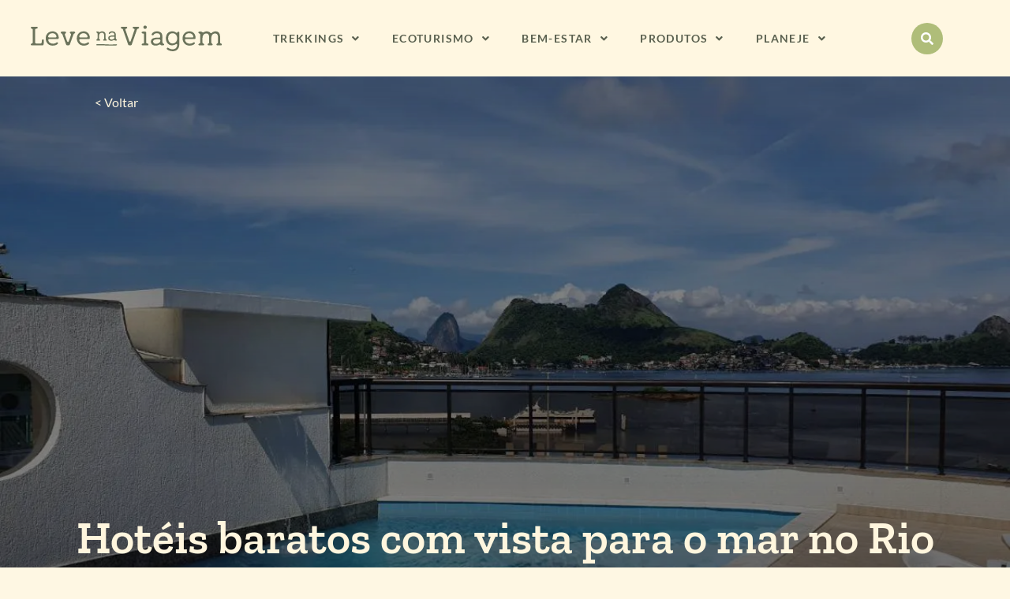

--- FILE ---
content_type: text/html; charset=UTF-8
request_url: https://levenaviagem.com.br/hotel-com-vista-para-o-mar-rj-barato/
body_size: 46151
content:
<!DOCTYPE html><html lang="pt-BR"><head><link rel="icon" href="https://levenaviagem.com.br/wp-content/uploads/2024/11/cropped-libelula.png" type="image/png"><link rel="apple-touch-icon" href="https://levenaviagem.com.br/wp-content/uploads/2024/11/cropped-libelula.png"><link rel="icon" sizes="192x192" href="https://levenaviagem.com.br/wp-content/uploads/2024/11/cropped-libelula.png"><meta name="msapplication-TileImage" content="https://levenaviagem.com.br/wp-content/uploads/2024/11/cropped-libelula.png"><meta name="msapplication-TileColor" content="#FFFFFF"><link rel="icon" href="https://levenaviagem.com.br/wp-content/uploads/2024/11/cropped-libelula.png"> <script async data-type="lazy" data-src="https://www.googletagmanager.com/gtag/js?id=G-63RY5ERKB5"></script> <script>window.dataLayer = window.dataLayer || [];
  function gtag(){dataLayer.push(arguments);}
  gtag('js', new Date());

  gtag('config', 'G-63RY5ERKB5');</script> </head><body data-rsssl=1 class="wp-singular post-template-default single single-post postid-39239 single-format-standard wp-embed-responsive wp-theme-astra wp-child-theme-levenaviagem ast-desktop ast-narrow-container ast-separate-container ast-no-sidebar astra-4.12.1 group-blog ast-blog-single-style-1 ast-single-post ast-inherit-site-logo-transparent ast-hfb-header elementor-page-50667 ast-normal-title-enabled elementor-default"> <script>(function (s, t, a, y, twenty, two) {
    s.Stay22 = s.Stay22 || {};
    s.Stay22.params = { lmaID: '683634e399beaaeb73515e25' };
    twenty = t.createElement(a);
    two = t.getElementsByTagName(a)[0];
    twenty.async = 1;
    twenty.src = y;
    two.parentNode.insertBefore(twenty, two);
  })(window, document, 'script', 'https://scripts.stay22.com/letmeallez.js');</script> 
<noscript><iframe src="https://www.googletagmanager.com/ns.html?id=GTM-M4V4GBR6"
height="0" width="0" style="display:none;visibility:hidden"></iframe></noscript><meta charset="UTF-8"><meta name="viewport" content="width=device-width, initial-scale=1"><link rel="profile" href="https://gmpg.org/xfn/11"> <script data-cfasync="false" data-no-defer="1" data-no-minify="1" data-no-optimize="1">var ewww_webp_supported=!1;function check_webp_feature(A,e){var w;e=void 0!==e?e:function(){},ewww_webp_supported?e(ewww_webp_supported):((w=new Image).onload=function(){ewww_webp_supported=0<w.width&&0<w.height,e&&e(ewww_webp_supported)},w.onerror=function(){e&&e(!1)},w.src="data:image/webp;base64,"+{alpha:"UklGRkoAAABXRUJQVlA4WAoAAAAQAAAAAAAAAAAAQUxQSAwAAAARBxAR/Q9ERP8DAABWUDggGAAAABQBAJ0BKgEAAQAAAP4AAA3AAP7mtQAAAA=="}[A])}check_webp_feature("alpha");</script><script data-cfasync="false" data-no-defer="1" data-no-minify="1" data-no-optimize="1">var Arrive=function(c,w){"use strict";if(c.MutationObserver&&"undefined"!=typeof HTMLElement){var r,a=0,u=(r=HTMLElement.prototype.matches||HTMLElement.prototype.webkitMatchesSelector||HTMLElement.prototype.mozMatchesSelector||HTMLElement.prototype.msMatchesSelector,{matchesSelector:function(e,t){return e instanceof HTMLElement&&r.call(e,t)},addMethod:function(e,t,r){var a=e[t];e[t]=function(){return r.length==arguments.length?r.apply(this,arguments):"function"==typeof a?a.apply(this,arguments):void 0}},callCallbacks:function(e,t){t&&t.options.onceOnly&&1==t.firedElems.length&&(e=[e[0]]);for(var r,a=0;r=e[a];a++)r&&r.callback&&r.callback.call(r.elem,r.elem);t&&t.options.onceOnly&&1==t.firedElems.length&&t.me.unbindEventWithSelectorAndCallback.call(t.target,t.selector,t.callback)},checkChildNodesRecursively:function(e,t,r,a){for(var i,n=0;i=e[n];n++)r(i,t,a)&&a.push({callback:t.callback,elem:i}),0<i.childNodes.length&&u.checkChildNodesRecursively(i.childNodes,t,r,a)},mergeArrays:function(e,t){var r,a={};for(r in e)e.hasOwnProperty(r)&&(a[r]=e[r]);for(r in t)t.hasOwnProperty(r)&&(a[r]=t[r]);return a},toElementsArray:function(e){return e=void 0!==e&&("number"!=typeof e.length||e===c)?[e]:e}}),e=(l.prototype.addEvent=function(e,t,r,a){a={target:e,selector:t,options:r,callback:a,firedElems:[]};return this._beforeAdding&&this._beforeAdding(a),this._eventsBucket.push(a),a},l.prototype.removeEvent=function(e){for(var t,r=this._eventsBucket.length-1;t=this._eventsBucket[r];r--)e(t)&&(this._beforeRemoving&&this._beforeRemoving(t),(t=this._eventsBucket.splice(r,1))&&t.length&&(t[0].callback=null))},l.prototype.beforeAdding=function(e){this._beforeAdding=e},l.prototype.beforeRemoving=function(e){this._beforeRemoving=e},l),t=function(i,n){var o=new e,l=this,s={fireOnAttributesModification:!1};return o.beforeAdding(function(t){var e=t.target;e!==c.document&&e!==c||(e=document.getElementsByTagName("html")[0]);var r=new MutationObserver(function(e){n.call(this,e,t)}),a=i(t.options);r.observe(e,a),t.observer=r,t.me=l}),o.beforeRemoving(function(e){e.observer.disconnect()}),this.bindEvent=function(e,t,r){t=u.mergeArrays(s,t);for(var a=u.toElementsArray(this),i=0;i<a.length;i++)o.addEvent(a[i],e,t,r)},this.unbindEvent=function(){var r=u.toElementsArray(this);o.removeEvent(function(e){for(var t=0;t<r.length;t++)if(this===w||e.target===r[t])return!0;return!1})},this.unbindEventWithSelectorOrCallback=function(r){var a=u.toElementsArray(this),i=r,e="function"==typeof r?function(e){for(var t=0;t<a.length;t++)if((this===w||e.target===a[t])&&e.callback===i)return!0;return!1}:function(e){for(var t=0;t<a.length;t++)if((this===w||e.target===a[t])&&e.selector===r)return!0;return!1};o.removeEvent(e)},this.unbindEventWithSelectorAndCallback=function(r,a){var i=u.toElementsArray(this);o.removeEvent(function(e){for(var t=0;t<i.length;t++)if((this===w||e.target===i[t])&&e.selector===r&&e.callback===a)return!0;return!1})},this},i=new function(){var s={fireOnAttributesModification:!1,onceOnly:!1,existing:!1};function n(e,t,r){return!(!u.matchesSelector(e,t.selector)||(e._id===w&&(e._id=a++),-1!=t.firedElems.indexOf(e._id)))&&(t.firedElems.push(e._id),!0)}var c=(i=new t(function(e){var t={attributes:!1,childList:!0,subtree:!0};return e.fireOnAttributesModification&&(t.attributes=!0),t},function(e,i){e.forEach(function(e){var t=e.addedNodes,r=e.target,a=[];null!==t&&0<t.length?u.checkChildNodesRecursively(t,i,n,a):"attributes"===e.type&&n(r,i)&&a.push({callback:i.callback,elem:r}),u.callCallbacks(a,i)})})).bindEvent;return i.bindEvent=function(e,t,r){t=void 0===r?(r=t,s):u.mergeArrays(s,t);var a=u.toElementsArray(this);if(t.existing){for(var i=[],n=0;n<a.length;n++)for(var o=a[n].querySelectorAll(e),l=0;l<o.length;l++)i.push({callback:r,elem:o[l]});if(t.onceOnly&&i.length)return r.call(i[0].elem,i[0].elem);setTimeout(u.callCallbacks,1,i)}c.call(this,e,t,r)},i},o=new function(){var a={};function i(e,t){return u.matchesSelector(e,t.selector)}var n=(o=new t(function(){return{childList:!0,subtree:!0}},function(e,r){e.forEach(function(e){var t=e.removedNodes,e=[];null!==t&&0<t.length&&u.checkChildNodesRecursively(t,r,i,e),u.callCallbacks(e,r)})})).bindEvent;return o.bindEvent=function(e,t,r){t=void 0===r?(r=t,a):u.mergeArrays(a,t),n.call(this,e,t,r)},o};d(HTMLElement.prototype),d(NodeList.prototype),d(HTMLCollection.prototype),d(HTMLDocument.prototype),d(Window.prototype);var n={};return s(i,n,"unbindAllArrive"),s(o,n,"unbindAllLeave"),n}function l(){this._eventsBucket=[],this._beforeAdding=null,this._beforeRemoving=null}function s(e,t,r){u.addMethod(t,r,e.unbindEvent),u.addMethod(t,r,e.unbindEventWithSelectorOrCallback),u.addMethod(t,r,e.unbindEventWithSelectorAndCallback)}function d(e){e.arrive=i.bindEvent,s(i,e,"unbindArrive"),e.leave=o.bindEvent,s(o,e,"unbindLeave")}}(window,void 0),ewww_webp_supported=!1;function check_webp_feature(e,t){var r;ewww_webp_supported?t(ewww_webp_supported):((r=new Image).onload=function(){ewww_webp_supported=0<r.width&&0<r.height,t(ewww_webp_supported)},r.onerror=function(){t(!1)},r.src="data:image/webp;base64,"+{alpha:"UklGRkoAAABXRUJQVlA4WAoAAAAQAAAAAAAAAAAAQUxQSAwAAAARBxAR/Q9ERP8DAABWUDggGAAAABQBAJ0BKgEAAQAAAP4AAA3AAP7mtQAAAA==",animation:"UklGRlIAAABXRUJQVlA4WAoAAAASAAAAAAAAAAAAQU5JTQYAAAD/////AABBTk1GJgAAAAAAAAAAAAAAAAAAAGQAAABWUDhMDQAAAC8AAAAQBxAREYiI/gcA"}[e])}function ewwwLoadImages(e){if(e){for(var t=document.querySelectorAll(".batch-image img, .image-wrapper a, .ngg-pro-masonry-item a, .ngg-galleria-offscreen-seo-wrapper a"),r=0,a=t.length;r<a;r++)ewwwAttr(t[r],"data-src",t[r].getAttribute("data-webp")),ewwwAttr(t[r],"data-thumbnail",t[r].getAttribute("data-webp-thumbnail"));for(var i=document.querySelectorAll("div.woocommerce-product-gallery__image"),r=0,a=i.length;r<a;r++)ewwwAttr(i[r],"data-thumb",i[r].getAttribute("data-webp-thumb"))}for(var n=document.querySelectorAll("video"),r=0,a=n.length;r<a;r++)ewwwAttr(n[r],"poster",e?n[r].getAttribute("data-poster-webp"):n[r].getAttribute("data-poster-image"));for(var o,l=document.querySelectorAll("img.ewww_webp_lazy_load"),r=0,a=l.length;r<a;r++)e&&(ewwwAttr(l[r],"data-lazy-srcset",l[r].getAttribute("data-lazy-srcset-webp")),ewwwAttr(l[r],"data-srcset",l[r].getAttribute("data-srcset-webp")),ewwwAttr(l[r],"data-lazy-src",l[r].getAttribute("data-lazy-src-webp")),ewwwAttr(l[r],"data-src",l[r].getAttribute("data-src-webp")),ewwwAttr(l[r],"data-orig-file",l[r].getAttribute("data-webp-orig-file")),ewwwAttr(l[r],"data-medium-file",l[r].getAttribute("data-webp-medium-file")),ewwwAttr(l[r],"data-large-file",l[r].getAttribute("data-webp-large-file")),null!=(o=l[r].getAttribute("srcset"))&&!1!==o&&o.includes("R0lGOD")&&ewwwAttr(l[r],"src",l[r].getAttribute("data-lazy-src-webp"))),l[r].className=l[r].className.replace(/\bewww_webp_lazy_load\b/,"");for(var s=document.querySelectorAll(".ewww_webp"),r=0,a=s.length;r<a;r++)e?(ewwwAttr(s[r],"srcset",s[r].getAttribute("data-srcset-webp")),ewwwAttr(s[r],"src",s[r].getAttribute("data-src-webp")),ewwwAttr(s[r],"data-orig-file",s[r].getAttribute("data-webp-orig-file")),ewwwAttr(s[r],"data-medium-file",s[r].getAttribute("data-webp-medium-file")),ewwwAttr(s[r],"data-large-file",s[r].getAttribute("data-webp-large-file")),ewwwAttr(s[r],"data-large_image",s[r].getAttribute("data-webp-large_image")),ewwwAttr(s[r],"data-src",s[r].getAttribute("data-webp-src"))):(ewwwAttr(s[r],"srcset",s[r].getAttribute("data-srcset-img")),ewwwAttr(s[r],"src",s[r].getAttribute("data-src-img"))),s[r].className=s[r].className.replace(/\bewww_webp\b/,"ewww_webp_loaded");window.jQuery&&jQuery.fn.isotope&&jQuery.fn.imagesLoaded&&(jQuery(".fusion-posts-container-infinite").imagesLoaded(function(){jQuery(".fusion-posts-container-infinite").hasClass("isotope")&&jQuery(".fusion-posts-container-infinite").isotope()}),jQuery(".fusion-portfolio:not(.fusion-recent-works) .fusion-portfolio-wrapper").imagesLoaded(function(){jQuery(".fusion-portfolio:not(.fusion-recent-works) .fusion-portfolio-wrapper").isotope()}))}function ewwwWebPInit(e){ewwwLoadImages(e),ewwwNggLoadGalleries(e),document.arrive(".ewww_webp",function(){ewwwLoadImages(e)}),document.arrive(".ewww_webp_lazy_load",function(){ewwwLoadImages(e)}),document.arrive("videos",function(){ewwwLoadImages(e)}),"loading"==document.readyState?document.addEventListener("DOMContentLoaded",ewwwJSONParserInit):("undefined"!=typeof galleries&&ewwwNggParseGalleries(e),ewwwWooParseVariations(e))}function ewwwAttr(e,t,r){null!=r&&!1!==r&&e.setAttribute(t,r)}function ewwwJSONParserInit(){"undefined"!=typeof galleries&&check_webp_feature("alpha",ewwwNggParseGalleries),check_webp_feature("alpha",ewwwWooParseVariations)}function ewwwWooParseVariations(e){if(e)for(var t=document.querySelectorAll("form.variations_form"),r=0,a=t.length;r<a;r++){var i=t[r].getAttribute("data-product_variations"),n=!1;try{for(var o in i=JSON.parse(i))void 0!==i[o]&&void 0!==i[o].image&&(void 0!==i[o].image.src_webp&&(i[o].image.src=i[o].image.src_webp,n=!0),void 0!==i[o].image.srcset_webp&&(i[o].image.srcset=i[o].image.srcset_webp,n=!0),void 0!==i[o].image.full_src_webp&&(i[o].image.full_src=i[o].image.full_src_webp,n=!0),void 0!==i[o].image.gallery_thumbnail_src_webp&&(i[o].image.gallery_thumbnail_src=i[o].image.gallery_thumbnail_src_webp,n=!0),void 0!==i[o].image.thumb_src_webp&&(i[o].image.thumb_src=i[o].image.thumb_src_webp,n=!0));n&&ewwwAttr(t[r],"data-product_variations",JSON.stringify(i))}catch(e){}}}function ewwwNggParseGalleries(e){if(e)for(var t in galleries){var r=galleries[t];galleries[t].images_list=ewwwNggParseImageList(r.images_list)}}function ewwwNggLoadGalleries(e){e&&document.addEventListener("ngg.galleria.themeadded",function(e,t){window.ngg_galleria._create_backup=window.ngg_galleria.create,window.ngg_galleria.create=function(e,t){var r=$(e).data("id");return galleries["gallery_"+r].images_list=ewwwNggParseImageList(galleries["gallery_"+r].images_list),window.ngg_galleria._create_backup(e,t)}})}function ewwwNggParseImageList(e){for(var t in e){var r=e[t];if(void 0!==r["image-webp"]&&(e[t].image=r["image-webp"],delete e[t]["image-webp"]),void 0!==r["thumb-webp"]&&(e[t].thumb=r["thumb-webp"],delete e[t]["thumb-webp"]),void 0!==r.full_image_webp&&(e[t].full_image=r.full_image_webp,delete e[t].full_image_webp),void 0!==r.srcsets)for(var a in r.srcsets)nggSrcset=r.srcsets[a],void 0!==r.srcsets[a+"-webp"]&&(e[t].srcsets[a]=r.srcsets[a+"-webp"],delete e[t].srcsets[a+"-webp"]);if(void 0!==r.full_srcsets)for(var i in r.full_srcsets)nggFSrcset=r.full_srcsets[i],void 0!==r.full_srcsets[i+"-webp"]&&(e[t].full_srcsets[i]=r.full_srcsets[i+"-webp"],delete e[t].full_srcsets[i+"-webp"])}return e}check_webp_feature("alpha",ewwwWebPInit);</script><link rel="manifest" href="/superpwa-manifest.json"><meta name="theme-color" content="#D5E0EB"><meta name="mobile-web-app-capable" content="yes"><meta name="apple-touch-fullscreen" content="yes"><meta name="apple-mobile-web-app-title" content="Leve na Viagem"><meta name="application-name" content="Leve na Viagem"><meta name="apple-mobile-web-app-capable" content="yes"><meta name="apple-mobile-web-app-status-bar-style" content="default"><link rel="apple-touch-icon"  href="https://levenaviagem.com.br/wp-content/uploads/2023/02/logo-levenaviagem-400.png"><link rel="apple-touch-icon" sizes="192x192" href="https://levenaviagem.com.br/wp-content/uploads/2023/02/logo-levenaviagem-400.png"><link rel="apple-touch-startup-image" media="screen and (device-width: 320px) and (device-height: 568px) and (-webkit-device-pixel-ratio: 2) and (orientation: landscape)" href="https://levenaviagem.com.br/wp-content/uploads/superpwa-splashIcons/super_splash_screens/icon_1136x640.png"/><link rel="apple-touch-startup-image" media="screen and (device-width: 320px) and (device-height: 568px) and (-webkit-device-pixel-ratio: 2) and (orientation: portrait)" href="https://levenaviagem.com.br/wp-content/uploads/superpwa-splashIcons/super_splash_screens/icon_640x1136.png"/><link rel="apple-touch-startup-image" media="screen and (device-width: 414px) and (device-height: 896px) and (-webkit-device-pixel-ratio: 3) and (orientation: landscape)" href="https://levenaviagem.com.br/wp-content/uploads/superpwa-splashIcons/super_splash_screens/icon_2688x1242.png"/><link rel="apple-touch-startup-image" media="screen and (device-width: 414px) and (device-height: 896px) and (-webkit-device-pixel-ratio: 2) and (orientation: landscape)" href="https://levenaviagem.com.br/wp-content/uploads/superpwa-splashIcons/super_splash_screens/icon_1792x828.png"/><link rel="apple-touch-startup-image" media="screen and (device-width: 375px) and (device-height: 812px) and (-webkit-device-pixel-ratio: 3) and (orientation: portrait)" href="https://levenaviagem.com.br/wp-content/uploads/superpwa-splashIcons/super_splash_screens/icon_1125x2436.png"/><link rel="apple-touch-startup-image" media="screen and (device-width: 414px) and (device-height: 896px) and (-webkit-device-pixel-ratio: 2) and (orientation: portrait)" href="https://levenaviagem.com.br/wp-content/uploads/superpwa-splashIcons/super_splash_screens/icon_828x1792.png"/><link rel="apple-touch-startup-image" media="screen and (device-width: 375px) and (device-height: 812px) and (-webkit-device-pixel-ratio: 3) and (orientation: landscape)" href="https://levenaviagem.com.br/wp-content/uploads/superpwa-splashIcons/super_splash_screens/icon_2436x1125.png"/><link rel="apple-touch-startup-image" media="screen and (device-width: 414px) and (device-height: 736px) and (-webkit-device-pixel-ratio: 3) and (orientation: portrait)" href="https://levenaviagem.com.br/wp-content/uploads/superpwa-splashIcons/super_splash_screens/icon_1242x2208.png"/><link rel="apple-touch-startup-image" media="screen and (device-width: 414px) and (device-height: 736px) and (-webkit-device-pixel-ratio: 3) and (orientation: landscape)" href="https://levenaviagem.com.br/wp-content/uploads/superpwa-splashIcons/super_splash_screens/icon_2208x1242.png"/><link rel="apple-touch-startup-image" media="screen and (device-width: 375px) and (device-height: 667px) and (-webkit-device-pixel-ratio: 2) and (orientation: landscape)" href="https://levenaviagem.com.br/wp-content/uploads/superpwa-splashIcons/super_splash_screens/icon_1334x750.png"/><link rel="apple-touch-startup-image" media="screen and (device-width: 375px) and (device-height: 667px) and (-webkit-device-pixel-ratio: 2) and (orientation: portrait)" href="https://levenaviagem.com.br/wp-content/uploads/superpwa-splashIcons/super_splash_screens/icon_750x1334.png"/><link rel="apple-touch-startup-image" media="screen and (device-width: 1024px) and (device-height: 1366px) and (-webkit-device-pixel-ratio: 2) and (orientation: landscape)" href="https://levenaviagem.com.br/wp-content/uploads/superpwa-splashIcons/super_splash_screens/icon_2732x2048.png"/><link rel="apple-touch-startup-image" media="screen and (device-width: 1024px) and (device-height: 1366px) and (-webkit-device-pixel-ratio: 2) and (orientation: portrait)" href="https://levenaviagem.com.br/wp-content/uploads/superpwa-splashIcons/super_splash_screens/icon_2048x2732.png"/><link rel="apple-touch-startup-image" media="screen and (device-width: 834px) and (device-height: 1194px) and (-webkit-device-pixel-ratio: 2) and (orientation: landscape)" href="https://levenaviagem.com.br/wp-content/uploads/superpwa-splashIcons/super_splash_screens/icon_2388x1668.png"/><link rel="apple-touch-startup-image" media="screen and (device-width: 834px) and (device-height: 1194px) and (-webkit-device-pixel-ratio: 2) and (orientation: portrait)" href="https://levenaviagem.com.br/wp-content/uploads/superpwa-splashIcons/super_splash_screens/icon_1668x2388.png"/><link rel="apple-touch-startup-image" media="screen and (device-width: 834px) and (device-height: 1112px) and (-webkit-device-pixel-ratio: 2) and (orientation: landscape)" href="https://levenaviagem.com.br/wp-content/uploads/superpwa-splashIcons/super_splash_screens/icon_2224x1668.png"/><link rel="apple-touch-startup-image" media="screen and (device-width: 414px) and (device-height: 896px) and (-webkit-device-pixel-ratio: 3) and (orientation: portrait)" href="https://levenaviagem.com.br/wp-content/uploads/superpwa-splashIcons/super_splash_screens/icon_1242x2688.png"/><link rel="apple-touch-startup-image" media="screen and (device-width: 834px) and (device-height: 1112px) and (-webkit-device-pixel-ratio: 2) and (orientation: portrait)" href="https://levenaviagem.com.br/wp-content/uploads/superpwa-splashIcons/super_splash_screens/icon_1668x2224.png"/><link rel="apple-touch-startup-image" media="screen and (device-width: 768px) and (device-height: 1024px) and (-webkit-device-pixel-ratio: 2) and (orientation: portrait)" href="https://levenaviagem.com.br/wp-content/uploads/superpwa-splashIcons/super_splash_screens/icon_1536x2048.png"/><link rel="apple-touch-startup-image" media="screen and (device-width: 768px) and (device-height: 1024px) and (-webkit-device-pixel-ratio: 2) and (orientation: landscape)" href="https://levenaviagem.com.br/wp-content/uploads/superpwa-splashIcons/super_splash_screens/icon_2048x1536.png"/><link rel="apple-touch-startup-image" media="screen and (device-width: 390px) and (device-height: 844px) and (-webkit-device-pixel-ratio: 3) and (orientation: portrait)" href="https://levenaviagem.com.br/wp-content/uploads/superpwa-splashIcons/super_splash_screens/icon_1170x2532.png"/><link rel="apple-touch-startup-image" media="screen and (device-width: 844px) and (device-height: 390px) and (-webkit-device-pixel-ratio: 3) and (orientation: landscape)" href="https://levenaviagem.com.br/wp-content/uploads/superpwa-splashIcons/super_splash_screens/icon_2532x1170.png"/><link rel="apple-touch-startup-image" media="screen and (device-width: 926px) and (device-height: 428px) and (-webkit-device-pixel-ratio: 3) and (orientation: landscape)" href="https://levenaviagem.com.br/wp-content/uploads/superpwa-splashIcons/super_splash_screens/icon_2778x1284.png"/><link rel="apple-touch-startup-image" media="screen and (device-width: 428px) and (device-height: 926px) and (-webkit-device-pixel-ratio: 3) and (orientation: portrait)" href="https://levenaviagem.com.br/wp-content/uploads/superpwa-splashIcons/super_splash_screens/icon_2532x1170.png"/><link rel="apple-touch-startup-image" media="screen and (device-width: 852px) and (device-height: 393px) and (-webkit-device-pixel-ratio: 3) and (orientation: landscape)" href="https://levenaviagem.com.br/wp-content/uploads/superpwa-splashIcons/super_splash_screens/icon_2556x1179.png"/><link rel="apple-touch-startup-image" media="screen and (device-width: 393px) and (device-height: 852px) and (-webkit-device-pixel-ratio: 3) and (orientation: portrait)" href="https://levenaviagem.com.br/wp-content/uploads/superpwa-splashIcons/super_splash_screens/icon_1179x2556.png"/><link rel="apple-touch-startup-image" media="screen and (device-width: 932px) and (device-height: 430px) and (-webkit-device-pixel-ratio: 3) and (orientation: landscape)" href="https://levenaviagem.com.br/wp-content/uploads/superpwa-splashIcons/super_splash_screens/icon_2796x1290.png"/><link rel="apple-touch-startup-image" media="screen and (device-width: 430px) and (device-height: 932px) and (-webkit-device-pixel-ratio: 3) and (orientation: portrait)" href="https://levenaviagem.com.br/wp-content/uploads/superpwa-splashIcons/super_splash_screens/icon_1290x2796.png"/><meta name='robots' content='index, follow, max-image-preview:large, max-snippet:-1, max-video-preview:-1' /><title>Hotel com vista para o mar RJ barato - 11 Opções de tirar o fôlego</title><meta name="description" content="Procurando por um hotel barato com vista para o mar no RJ. Aproveite a Cidade Maravilhosa com uma paisagem incrível nessa seleção." /><link rel="canonical" href="https://levenaviagem.com.br/hotel-com-vista-para-o-mar-rj-barato/" /><meta property="og:locale" content="pt_BR" /><meta property="og:type" content="article" /><meta property="og:title" content="Hotel com vista para o mar RJ barato - 11 Opções de tirar o fôlego" /><meta property="og:description" content="Procurando por um hotel barato com vista para o mar no RJ. Aproveite a Cidade Maravilhosa com uma paisagem incrível nessa seleção." /><meta property="og:url" content="https://levenaviagem.com.br/hotel-com-vista-para-o-mar-rj-barato/" /><meta property="og:site_name" content="Leve na Viagem" /><meta property="article:publisher" content="http://www.facebook.com/levenaviagem" /><meta property="article:author" content="www.facebook.com.br/levenaviagem" /><meta property="article:published_time" content="2023-09-21T16:18:00+00:00" /><meta property="article:modified_time" content="2024-06-12T14:07:40+00:00" /><meta property="og:image" content="https://levenaviagem.com.br/wp-content/uploads/2023/09/hotel-vista-para-o-mar-barato-rj.jpg" /><meta property="og:image:width" content="1200" /><meta property="og:image:height" content="900" /><meta property="og:image:type" content="image/jpeg" /><meta name="author" content="Luisa Galiza" /><meta name="twitter:card" content="summary_large_image" /><meta name="twitter:label1" content="Escrito por" /><meta name="twitter:data1" content="Luisa Galiza" /><meta name="twitter:label2" content="Est. tempo de leitura" /><meta name="twitter:data2" content="12 minutos" /> <script type="application/ld+json" class="yoast-schema-graph">{"@context":"https://schema.org","@graph":[{"@type":"Article","@id":"https://levenaviagem.com.br/hotel-com-vista-para-o-mar-rj-barato/#article","isPartOf":{"@id":"https://levenaviagem.com.br/hotel-com-vista-para-o-mar-rj-barato/"},"author":{"name":"Luisa Galiza","@id":"https://levenaviagem.com.br/#/schema/person/95b937de55eea81e27dd2e9c72bf1030"},"headline":"Hotéis baratos com vista para o mar no Rio de Janeiro","datePublished":"2023-09-21T16:18:00+00:00","dateModified":"2024-06-12T14:07:40+00:00","mainEntityOfPage":{"@id":"https://levenaviagem.com.br/hotel-com-vista-para-o-mar-rj-barato/"},"wordCount":1841,"commentCount":0,"image":{"@id":"https://levenaviagem.com.br/hotel-com-vista-para-o-mar-rj-barato/#primaryimage"},"thumbnailUrl":"https://levenaviagem.com.br/wp-content/uploads/2023/09/hotel-vista-para-o-mar-barato-rj.jpg","articleSection":["Brasil","Hospedagem","Rio de Janeiro"],"inLanguage":"pt-BR","potentialAction":[{"@type":"CommentAction","name":"Comment","target":["https://levenaviagem.com.br/hotel-com-vista-para-o-mar-rj-barato/#respond"]}]},{"@type":["WebPage","FAQPage"],"@id":"https://levenaviagem.com.br/hotel-com-vista-para-o-mar-rj-barato/","url":"https://levenaviagem.com.br/hotel-com-vista-para-o-mar-rj-barato/","name":"Hotel com vista para o mar RJ barato - 11 Opções de tirar o fôlego","isPartOf":{"@id":"https://levenaviagem.com.br/#website"},"primaryImageOfPage":{"@id":"https://levenaviagem.com.br/hotel-com-vista-para-o-mar-rj-barato/#primaryimage"},"image":{"@id":"https://levenaviagem.com.br/hotel-com-vista-para-o-mar-rj-barato/#primaryimage"},"thumbnailUrl":"https://levenaviagem.com.br/wp-content/uploads/2023/09/hotel-vista-para-o-mar-barato-rj.jpg","datePublished":"2023-09-21T16:18:00+00:00","dateModified":"2024-06-12T14:07:40+00:00","author":{"@id":"https://levenaviagem.com.br/#/schema/person/95b937de55eea81e27dd2e9c72bf1030"},"description":"Procurando por um hotel barato com vista para o mar no RJ. Aproveite a Cidade Maravilhosa com uma paisagem incrível nessa seleção.","breadcrumb":{"@id":"https://levenaviagem.com.br/hotel-com-vista-para-o-mar-rj-barato/#breadcrumb"},"mainEntity":[{"@id":"https://levenaviagem.com.br/hotel-com-vista-para-o-mar-rj-barato/#faq-question-1686074110452"},{"@id":"https://levenaviagem.com.br/hotel-com-vista-para-o-mar-rj-barato/#faq-question-1686074182820"},{"@id":"https://levenaviagem.com.br/hotel-com-vista-para-o-mar-rj-barato/#faq-question-1692290874367"}],"inLanguage":"pt-BR","potentialAction":[{"@type":"ReadAction","target":["https://levenaviagem.com.br/hotel-com-vista-para-o-mar-rj-barato/"]}]},{"@type":"ImageObject","inLanguage":"pt-BR","@id":"https://levenaviagem.com.br/hotel-com-vista-para-o-mar-rj-barato/#primaryimage","url":"https://levenaviagem.com.br/wp-content/uploads/2023/09/hotel-vista-para-o-mar-barato-rj.jpg","contentUrl":"https://levenaviagem.com.br/wp-content/uploads/2023/09/hotel-vista-para-o-mar-barato-rj.jpg","width":1200,"height":900,"caption":"Procurando por um hotel barato com vista para o mar no RJ. Aproveite a Cidade Maravilhosa com uma paisagem incrível nessa seleção."},{"@type":"BreadcrumbList","@id":"https://levenaviagem.com.br/hotel-com-vista-para-o-mar-rj-barato/#breadcrumb","itemListElement":[{"@type":"ListItem","position":1,"name":"Início","item":"https://levenaviagem.com.br/"},{"@type":"ListItem","position":2,"name":"Hotéis baratos com vista para o mar no Rio de Janeiro"}]},{"@type":"WebSite","@id":"https://levenaviagem.com.br/#website","url":"https://levenaviagem.com.br/","name":"Leve na Viagem","description":"Blog que compartilha dicas de viagens e bem-estar pelo mundo, enxergando a natureza como ferramenta transformadora!","potentialAction":[{"@type":"SearchAction","target":{"@type":"EntryPoint","urlTemplate":"https://levenaviagem.com.br/?s={search_term_string}"},"query-input":{"@type":"PropertyValueSpecification","valueRequired":true,"valueName":"search_term_string"}}],"inLanguage":"pt-BR"},{"@type":"Person","@id":"https://levenaviagem.com.br/#/schema/person/95b937de55eea81e27dd2e9c72bf1030","name":"Luisa Galiza","image":{"@type":"ImageObject","inLanguage":"pt-BR","@id":"https://levenaviagem.com.br/#/schema/person/image/","url":"https://secure.gravatar.com/avatar/bea818a1f19281e727a6dd4bdbf371c2cf2d23fe348d918d745ac8ebec740f8c?s=96&d=mm&r=g","contentUrl":"https://secure.gravatar.com/avatar/bea818a1f19281e727a6dd4bdbf371c2cf2d23fe348d918d745ac8ebec740f8c?s=96&d=mm&r=g","caption":"Luisa Galiza"},"sameAs":["https://levenaviagem.com.br","www.facebook.com.br/levenaviagem"]},{"@type":"Question","@id":"https://levenaviagem.com.br/hotel-com-vista-para-o-mar-rj-barato/#faq-question-1686074110452","position":1,"url":"https://levenaviagem.com.br/hotel-com-vista-para-o-mar-rj-barato/#faq-question-1686074110452","name":"Existe hotel barato com vista para o mar no RJ?","answerCount":1,"acceptedAnswer":{"@type":"Answer","text":"Sim, existem muitas opções econômicas com vista para o mar. Separamos hotéis com custo-benefício para você aproveitar este paraíso. <a href=\"https://levenaviagem.com.br/hotel-com-vista-para-o-mar-rj-barato\" target=\"_blank\" rel=\"noreferrer noopener\">Leia mais.</a>","inLanguage":"pt-BR"},"inLanguage":"pt-BR"},{"@type":"Question","@id":"https://levenaviagem.com.br/hotel-com-vista-para-o-mar-rj-barato/#faq-question-1686074182820","position":2,"url":"https://levenaviagem.com.br/hotel-com-vista-para-o-mar-rj-barato/#faq-question-1686074182820","name":"Quais são as melhores com vista para o mar no RJ?","answerCount":1,"acceptedAnswer":{"@type":"Answer","text":"Os melhores hotéis com vista para o mar e econômicos no RJ são <strong><a href=\"https://www.booking.com/hotel/br/debret.xb.html?aid=1167275&amp;no_rooms=1&amp;group_adults=2&amp;label=hotel-copacabana-vista-mar\" target=\"_blank\" rel=\"noreferrer noopener nofollow\">Selina Copacabana</a></strong>, <strong><a href=\"https://www.booking.com/hotel/br/rio-lancaster-ltda.xb.html?aid=1167275&amp;no_rooms=1&amp;group_adults=2&amp;label=hotel-copacabana-vista-mar\" target=\"_blank\" rel=\"noreferrer noopener nofollow\">Hotel Rio Lancaster</a></strong>, <strong><a href=\"https://www.booking.com/hotel/br/orla-copacabana.xb.html?aid=1167275&amp;no_rooms=1&amp;group_adults=2&amp;label=hotel-copacabana-vista-mar\" target=\"_blank\" rel=\"noreferrer noopener\"></a><strong><a href=\"https://www.booking.com/hotel/br/copacabana-mar.xb.html?aid=1167275&amp;no_rooms=1&amp;group_adults=2&amp;label=hotel-copacabana-vista-mar\" target=\"_blank\" rel=\"noreferrer noopener\"></a><strong><a href=\"https://www.booking.com/hotel/br/rio-lancaster-ltda.xb.html?aid=1167275&amp;no_rooms=1&amp;group_adults=2&amp;label=hotel-com-vista-para-o-mar-rj-barato\" target=\"_blank\" rel=\"noreferrer noopener nofollow\">Hotel Rio Lancaster</a></strong></strong></strong>, entre outros. <a href=\"https://levenaviagem.com.br/hotel-com-vista-para-o-mar-rj-barato\" target=\"_blank\" rel=\"noreferrer noopener\">Leia mais.</a>","inLanguage":"pt-BR"},"inLanguage":"pt-BR"},{"@type":"Question","@id":"https://levenaviagem.com.br/hotel-com-vista-para-o-mar-rj-barato/#faq-question-1692290874367","position":3,"url":"https://levenaviagem.com.br/hotel-com-vista-para-o-mar-rj-barato/#faq-question-1692290874367","name":"Qual o valor de uma diária em um hotel no RJ?","answerCount":1,"acceptedAnswer":{"@type":"Answer","text":"O valor da diária em um hotel no RJ varia de acordo com o tipo de hotel. Por exemplo, é possível encontrar diárias de R$ 118 para duas pessoas até R$ 497. Portanto, há diversas opções de escolhas baseando-se no seu gosto pessoal e orçamento. <a href=\"https://levenaviagem.com.br/hotel-com-vista-para-o-mar-rj-barato\" target=\"_blank\" rel=\"noreferrer noopener\">Leia mais.</a>","inLanguage":"pt-BR"},"inLanguage":"pt-BR"}]}</script> <link rel="amphtml" href="https://levenaviagem.com.br/hotel-com-vista-para-o-mar-rj-barato/amp/" /><meta name="generator" content="AMP for WP 1.1.11"/><link rel='dns-prefetch' href='//widgetlogic.org' /><link rel='dns-prefetch' href='//use.fontawesome.com' /><link rel="alternate" type="application/rss+xml" title="Feed para Leve na Viagem &raquo;" href="https://levenaviagem.com.br/feed/" /><link rel="alternate" type="application/rss+xml" title="Feed de comentários para Leve na Viagem &raquo;" href="https://levenaviagem.com.br/comments/feed/" /><link rel="alternate" type="application/rss+xml" title="Feed de comentários para Leve na Viagem &raquo; Hotéis baratos com vista para o mar no Rio de Janeiro" href="https://levenaviagem.com.br/hotel-com-vista-para-o-mar-rj-barato/feed/" /><link rel="alternate" title="oEmbed (JSON)" type="application/json+oembed" href="https://levenaviagem.com.br/wp-json/oembed/1.0/embed?url=https%3A%2F%2Flevenaviagem.com.br%2Fhotel-com-vista-para-o-mar-rj-barato%2F" /><link rel="alternate" title="oEmbed (XML)" type="text/xml+oembed" href="https://levenaviagem.com.br/wp-json/oembed/1.0/embed?url=https%3A%2F%2Flevenaviagem.com.br%2Fhotel-com-vista-para-o-mar-rj-barato%2F&#038;format=xml" /><link rel="alternate" type="application/rss+xml" title="Feed de Leve na Viagem &raquo; Story" href="https://levenaviagem.com.br/web-stories/feed/">		 <script  data-cfasync="false" data-wpfc-render="false" async data-type="lazy" data-src="//www.googletagmanager.com/gtag/js?id=G-63RY5ERKB5"></script> <script data-cfasync="false" data-wpfc-render="false">var em_version = '8.11.1';
				var em_track_user = true;
				var em_no_track_reason = '';
								var ExactMetricsDefaultLocations = {"page_location":"https:\/\/levenaviagem.com.br\/hotel-com-vista-para-o-mar-rj-barato\/"};
								if ( typeof ExactMetricsPrivacyGuardFilter === 'function' ) {
					var ExactMetricsLocations = (typeof ExactMetricsExcludeQuery === 'object') ? ExactMetricsPrivacyGuardFilter( ExactMetricsExcludeQuery ) : ExactMetricsPrivacyGuardFilter( ExactMetricsDefaultLocations );
				} else {
					var ExactMetricsLocations = (typeof ExactMetricsExcludeQuery === 'object') ? ExactMetricsExcludeQuery : ExactMetricsDefaultLocations;
				}

								var disableStrs = [
										'ga-disable-G-63RY5ERKB5',
									];

				/* Function to detect opted out users */
				function __gtagTrackerIsOptedOut() {
					for (var index = 0; index < disableStrs.length; index++) {
						if (document.cookie.indexOf(disableStrs[index] + '=true') > -1) {
							return true;
						}
					}

					return false;
				}

				/* Disable tracking if the opt-out cookie exists. */
				if (__gtagTrackerIsOptedOut()) {
					for (var index = 0; index < disableStrs.length; index++) {
						window[disableStrs[index]] = true;
					}
				}

				/* Opt-out function */
				function __gtagTrackerOptout() {
					for (var index = 0; index < disableStrs.length; index++) {
						document.cookie = disableStrs[index] + '=true; expires=Thu, 31 Dec 2099 23:59:59 UTC; path=/';
						window[disableStrs[index]] = true;
					}
				}

				if ('undefined' === typeof gaOptout) {
					function gaOptout() {
						__gtagTrackerOptout();
					}
				}
								window.dataLayer = window.dataLayer || [];

				window.ExactMetricsDualTracker = {
					helpers: {},
					trackers: {},
				};
				if (em_track_user) {
					function __gtagDataLayer() {
						dataLayer.push(arguments);
					}

					function __gtagTracker(type, name, parameters) {
						if (!parameters) {
							parameters = {};
						}

						if (parameters.send_to) {
							__gtagDataLayer.apply(null, arguments);
							return;
						}

						if (type === 'event') {
														parameters.send_to = exactmetrics_frontend.v4_id;
							var hookName = name;
							if (typeof parameters['event_category'] !== 'undefined') {
								hookName = parameters['event_category'] + ':' + name;
							}

							if (typeof ExactMetricsDualTracker.trackers[hookName] !== 'undefined') {
								ExactMetricsDualTracker.trackers[hookName](parameters);
							} else {
								__gtagDataLayer('event', name, parameters);
							}
							
						} else {
							__gtagDataLayer.apply(null, arguments);
						}
					}

					__gtagTracker('js', new Date());
					__gtagTracker('set', {
						'developer_id.dNDMyYj': true,
											});
					if ( ExactMetricsLocations.page_location ) {
						__gtagTracker('set', ExactMetricsLocations);
					}
										__gtagTracker('config', 'G-63RY5ERKB5', {"forceSSL":"true"} );
										window.gtag = __gtagTracker;										(function () {
						/* https://developers.google.com/analytics/devguides/collection/analyticsjs/ */
						/* ga and __gaTracker compatibility shim. */
						var noopfn = function () {
							return null;
						};
						var newtracker = function () {
							return new Tracker();
						};
						var Tracker = function () {
							return null;
						};
						var p = Tracker.prototype;
						p.get = noopfn;
						p.set = noopfn;
						p.send = function () {
							var args = Array.prototype.slice.call(arguments);
							args.unshift('send');
							__gaTracker.apply(null, args);
						};
						var __gaTracker = function () {
							var len = arguments.length;
							if (len === 0) {
								return;
							}
							var f = arguments[len - 1];
							if (typeof f !== 'object' || f === null || typeof f.hitCallback !== 'function') {
								if ('send' === arguments[0]) {
									var hitConverted, hitObject = false, action;
									if ('event' === arguments[1]) {
										if ('undefined' !== typeof arguments[3]) {
											hitObject = {
												'eventAction': arguments[3],
												'eventCategory': arguments[2],
												'eventLabel': arguments[4],
												'value': arguments[5] ? arguments[5] : 1,
											}
										}
									}
									if ('pageview' === arguments[1]) {
										if ('undefined' !== typeof arguments[2]) {
											hitObject = {
												'eventAction': 'page_view',
												'page_path': arguments[2],
											}
										}
									}
									if (typeof arguments[2] === 'object') {
										hitObject = arguments[2];
									}
									if (typeof arguments[5] === 'object') {
										Object.assign(hitObject, arguments[5]);
									}
									if ('undefined' !== typeof arguments[1].hitType) {
										hitObject = arguments[1];
										if ('pageview' === hitObject.hitType) {
											hitObject.eventAction = 'page_view';
										}
									}
									if (hitObject) {
										action = 'timing' === arguments[1].hitType ? 'timing_complete' : hitObject.eventAction;
										hitConverted = mapArgs(hitObject);
										__gtagTracker('event', action, hitConverted);
									}
								}
								return;
							}

							function mapArgs(args) {
								var arg, hit = {};
								var gaMap = {
									'eventCategory': 'event_category',
									'eventAction': 'event_action',
									'eventLabel': 'event_label',
									'eventValue': 'event_value',
									'nonInteraction': 'non_interaction',
									'timingCategory': 'event_category',
									'timingVar': 'name',
									'timingValue': 'value',
									'timingLabel': 'event_label',
									'page': 'page_path',
									'location': 'page_location',
									'title': 'page_title',
									'referrer' : 'page_referrer',
								};
								for (arg in args) {
																		if (!(!args.hasOwnProperty(arg) || !gaMap.hasOwnProperty(arg))) {
										hit[gaMap[arg]] = args[arg];
									} else {
										hit[arg] = args[arg];
									}
								}
								return hit;
							}

							try {
								f.hitCallback();
							} catch (ex) {
							}
						};
						__gaTracker.create = newtracker;
						__gaTracker.getByName = newtracker;
						__gaTracker.getAll = function () {
							return [];
						};
						__gaTracker.remove = noopfn;
						__gaTracker.loaded = true;
						window['__gaTracker'] = __gaTracker;
					})();
									} else {
										console.log("");
					(function () {
						function __gtagTracker() {
							return null;
						}

						window['__gtagTracker'] = __gtagTracker;
						window['gtag'] = __gtagTracker;
					})();
									}</script> <link data-optimized="2" rel="stylesheet" href="https://levenaviagem.com.br/wp-content/litespeed/css/9c703f8a626d91b3ea3071baa4d6ba35.css?ver=8397e" /> <script id="cookie-law-info-js-extra">var _ckyConfig = {"_ipData":[],"_assetsURL":"https://levenaviagem.com.br/wp-content/plugins/cookie-law-info/lite/frontend/images/","_publicURL":"https://levenaviagem.com.br","_expiry":"365","_categories":[{"name":"Necessary","slug":"necessary","isNecessary":true,"ccpaDoNotSell":true,"cookies":[],"active":true,"defaultConsent":{"gdpr":true,"ccpa":true}},{"name":"Functional","slug":"functional","isNecessary":false,"ccpaDoNotSell":true,"cookies":[],"active":true,"defaultConsent":{"gdpr":false,"ccpa":false}},{"name":"Analytics","slug":"analytics","isNecessary":false,"ccpaDoNotSell":true,"cookies":[],"active":true,"defaultConsent":{"gdpr":false,"ccpa":false}},{"name":"Performance","slug":"performance","isNecessary":false,"ccpaDoNotSell":true,"cookies":[],"active":true,"defaultConsent":{"gdpr":false,"ccpa":false}},{"name":"Advertisement","slug":"advertisement","isNecessary":false,"ccpaDoNotSell":true,"cookies":[],"active":true,"defaultConsent":{"gdpr":false,"ccpa":false}}],"_activeLaw":"gdpr","_rootDomain":"","_block":"1","_showBanner":"1","_bannerConfig":{"settings":{"type":"banner","preferenceCenterType":"popup","position":"bottom","applicableLaw":"gdpr"},"behaviours":{"reloadBannerOnAccept":false,"loadAnalyticsByDefault":false,"animations":{"onLoad":"animate","onHide":"sticky"}},"config":{"revisitConsent":{"status":true,"tag":"revisit-consent","position":"bottom-left","meta":{"url":"#"},"styles":{"background-color":"#afbd79"},"elements":{"title":{"type":"text","tag":"revisit-consent-title","status":true,"styles":{"color":"#0056a7"}}}},"preferenceCenter":{"toggle":{"status":true,"tag":"detail-category-toggle","type":"toggle","states":{"active":{"styles":{"background-color":"#1863DC"}},"inactive":{"styles":{"background-color":"#D0D5D2"}}}}},"categoryPreview":{"status":false,"toggle":{"status":true,"tag":"detail-category-preview-toggle","type":"toggle","states":{"active":{"styles":{"background-color":"#1863DC"}},"inactive":{"styles":{"background-color":"#D0D5D2"}}}}},"videoPlaceholder":{"status":true,"styles":{"background-color":"#000000","border-color":"#000000","color":"#ffffff"}},"readMore":{"status":false,"tag":"readmore-button","type":"link","meta":{"noFollow":true,"newTab":true},"styles":{"color":"#1863DC","background-color":"transparent","border-color":"transparent"}},"showMore":{"status":true,"tag":"show-desc-button","type":"button","styles":{"color":"#1863DC"}},"showLess":{"status":true,"tag":"hide-desc-button","type":"button","styles":{"color":"#1863DC"}},"alwaysActive":{"status":true,"tag":"always-active","styles":{"color":"#008000"}},"manualLinks":{"status":true,"tag":"manual-links","type":"link","styles":{"color":"#1863DC"}},"auditTable":{"status":true},"optOption":{"status":true,"toggle":{"status":true,"tag":"optout-option-toggle","type":"toggle","states":{"active":{"styles":{"background-color":"#1863dc"}},"inactive":{"styles":{"background-color":"#FFFFFF"}}}}}}},"_version":"3.3.9.1","_logConsent":"1","_tags":[{"tag":"accept-button","styles":{"color":"#fff6de","background-color":"#afbd79","border-color":"#afbd79"}},{"tag":"reject-button","styles":{"color":"#1863DC","background-color":"transparent","border-color":"#1863DC"}},{"tag":"settings-button","styles":{"color":"#5A604F","background-color":"transparent","border-color":"#afbd79"}},{"tag":"readmore-button","styles":{"color":"#1863DC","background-color":"transparent","border-color":"transparent"}},{"tag":"donotsell-button","styles":{"color":"#1863DC","background-color":"transparent","border-color":"transparent"}},{"tag":"show-desc-button","styles":{"color":"#1863DC"}},{"tag":"hide-desc-button","styles":{"color":"#1863DC"}},{"tag":"cky-always-active","styles":[]},{"tag":"cky-link","styles":[]},{"tag":"accept-button","styles":{"color":"#fff6de","background-color":"#afbd79","border-color":"#afbd79"}},{"tag":"revisit-consent","styles":{"background-color":"#afbd79"}}],"_shortCodes":[{"key":"cky_readmore","content":"\u003Ca href=\"#\" class=\"cky-policy\" aria-label=\"Cookie Policy\" target=\"_blank\" rel=\"noopener\" data-cky-tag=\"readmore-button\"\u003ECookie Policy\u003C/a\u003E","tag":"readmore-button","status":false,"attributes":{"rel":"nofollow","target":"_blank"}},{"key":"cky_show_desc","content":"\u003Cbutton class=\"cky-show-desc-btn\" data-cky-tag=\"show-desc-button\" aria-label=\"Mostrar mais\"\u003EMostrar mais\u003C/button\u003E","tag":"show-desc-button","status":true,"attributes":[]},{"key":"cky_hide_desc","content":"\u003Cbutton class=\"cky-show-desc-btn\" data-cky-tag=\"hide-desc-button\" aria-label=\"Mostrar menos\"\u003EMostrar menos\u003C/button\u003E","tag":"hide-desc-button","status":true,"attributes":[]},{"key":"cky_optout_show_desc","content":"[cky_optout_show_desc]","tag":"optout-show-desc-button","status":true,"attributes":[]},{"key":"cky_optout_hide_desc","content":"[cky_optout_hide_desc]","tag":"optout-hide-desc-button","status":true,"attributes":[]},{"key":"cky_category_toggle_label","content":"[cky_{{status}}_category_label] [cky_preference_{{category_slug}}_title]","tag":"","status":true,"attributes":[]},{"key":"cky_enable_category_label","content":"Enable","tag":"","status":true,"attributes":[]},{"key":"cky_disable_category_label","content":"Disable","tag":"","status":true,"attributes":[]},{"key":"cky_video_placeholder","content":"\u003Cdiv class=\"video-placeholder-normal\" data-cky-tag=\"video-placeholder\" id=\"[UNIQUEID]\"\u003E\u003Cp class=\"video-placeholder-text-normal\" data-cky-tag=\"placeholder-title\"\u003EPor favor, aceite os cookies para acessar este conte\u00fado\u003C/p\u003E\u003C/div\u003E","tag":"","status":true,"attributes":[]},{"key":"cky_enable_optout_label","content":"Enable","tag":"","status":true,"attributes":[]},{"key":"cky_disable_optout_label","content":"Disable","tag":"","status":true,"attributes":[]},{"key":"cky_optout_toggle_label","content":"[cky_{{status}}_optout_label] [cky_optout_option_title]","tag":"","status":true,"attributes":[]},{"key":"cky_optout_option_title","content":"Do Not Sell or Share My Personal Information","tag":"","status":true,"attributes":[]},{"key":"cky_optout_close_label","content":"Close","tag":"","status":true,"attributes":[]},{"key":"cky_preference_close_label","content":"Close","tag":"","status":true,"attributes":[]}],"_rtl":"","_language":"en","_providersToBlock":[]};
var _ckyStyles = {"css":".cky-overlay{background: #000000; opacity: 0.4; position: fixed; top: 0; left: 0; width: 100%; height: 100%; z-index: 99999999;}.cky-hide{display: none;}.cky-btn-revisit-wrapper{display: flex; align-items: center; justify-content: center; background: #0056a7; width: 45px; height: 45px; border-radius: 50%; position: fixed; z-index: 999999; cursor: pointer;}.cky-revisit-bottom-left{bottom: 15px; left: 15px;}.cky-revisit-bottom-right{bottom: 15px; right: 15px;}.cky-btn-revisit-wrapper .cky-btn-revisit{display: flex; align-items: center; justify-content: center; background: none; border: none; cursor: pointer; position: relative; margin: 0; padding: 0;}.cky-btn-revisit-wrapper .cky-btn-revisit img{max-width: fit-content; margin: 0; height: 30px; width: 30px;}.cky-revisit-bottom-left:hover::before{content: attr(data-tooltip); position: absolute; background: #4e4b66; color: #ffffff; left: calc(100% + 7px); font-size: 12px; line-height: 16px; width: max-content; padding: 4px 8px; border-radius: 4px;}.cky-revisit-bottom-left:hover::after{position: absolute; content: \"\"; border: 5px solid transparent; left: calc(100% + 2px); border-left-width: 0; border-right-color: #4e4b66;}.cky-revisit-bottom-right:hover::before{content: attr(data-tooltip); position: absolute; background: #4e4b66; color: #ffffff; right: calc(100% + 7px); font-size: 12px; line-height: 16px; width: max-content; padding: 4px 8px; border-radius: 4px;}.cky-revisit-bottom-right:hover::after{position: absolute; content: \"\"; border: 5px solid transparent; right: calc(100% + 2px); border-right-width: 0; border-left-color: #4e4b66;}.cky-revisit-hide{display: none;}.cky-consent-container{position: fixed; width: 100%; box-sizing: border-box; z-index: 9999999;}.cky-consent-container .cky-consent-bar{background: #ffffff; border: 1px solid; padding: 16.5px 24px; box-shadow: 0 -1px 10px 0 #acabab4d;}.cky-banner-bottom{bottom: 0; left: 0;}.cky-banner-top{top: 0; left: 0;}.cky-custom-brand-logo-wrapper .cky-custom-brand-logo{width: 100px; height: auto; margin: 0 0 12px 0;}.cky-notice .cky-title{color: #212121; font-weight: 700; font-size: 18px; line-height: 24px; margin: 0 0 12px 0;}.cky-notice-group{display: flex; justify-content: space-between; align-items: center; font-size: 14px; line-height: 24px; font-weight: 400;}.cky-notice-des *,.cky-preference-content-wrapper *,.cky-accordion-header-des *,.cky-gpc-wrapper .cky-gpc-desc *{font-size: 14px;}.cky-notice-des{color: #212121; font-size: 14px; line-height: 24px; font-weight: 400;}.cky-notice-des img{height: 25px; width: 25px;}.cky-consent-bar .cky-notice-des p,.cky-gpc-wrapper .cky-gpc-desc p,.cky-preference-body-wrapper .cky-preference-content-wrapper p,.cky-accordion-header-wrapper .cky-accordion-header-des p,.cky-cookie-des-table li div:last-child p{color: inherit; margin-top: 0; overflow-wrap: break-word;}.cky-notice-des P:last-child,.cky-preference-content-wrapper p:last-child,.cky-cookie-des-table li div:last-child p:last-child,.cky-gpc-wrapper .cky-gpc-desc p:last-child{margin-bottom: 0;}.cky-notice-des a.cky-policy,.cky-notice-des button.cky-policy{font-size: 14px; color: #1863dc; white-space: nowrap; cursor: pointer; background: transparent; border: 1px solid; text-decoration: underline;}.cky-notice-des button.cky-policy{padding: 0;}.cky-notice-des a.cky-policy:focus-visible,.cky-notice-des button.cky-policy:focus-visible,.cky-preference-content-wrapper .cky-show-desc-btn:focus-visible,.cky-accordion-header .cky-accordion-btn:focus-visible,.cky-preference-header .cky-btn-close:focus-visible,.cky-switch input[type=\"checkbox\"]:focus-visible,.cky-footer-wrapper a:focus-visible,.cky-btn:focus-visible{outline: 2px solid #1863dc; outline-offset: 2px;}.cky-btn:focus:not(:focus-visible),.cky-accordion-header .cky-accordion-btn:focus:not(:focus-visible),.cky-preference-content-wrapper .cky-show-desc-btn:focus:not(:focus-visible),.cky-btn-revisit-wrapper .cky-btn-revisit:focus:not(:focus-visible),.cky-preference-header .cky-btn-close:focus:not(:focus-visible),.cky-consent-bar .cky-banner-btn-close:focus:not(:focus-visible){outline: 0;}button.cky-show-desc-btn:not(:hover):not(:active){color: #1863dc; background: transparent;}button.cky-accordion-btn:not(:hover):not(:active),button.cky-banner-btn-close:not(:hover):not(:active),button.cky-btn-close:not(:hover):not(:active),button.cky-btn-revisit:not(:hover):not(:active){background: transparent;}.cky-consent-bar button:hover,.cky-modal.cky-modal-open button:hover,.cky-consent-bar button:focus,.cky-modal.cky-modal-open button:focus{text-decoration: none;}.cky-notice-btn-wrapper{display: flex; justify-content: center; align-items: center; margin-left: 15px;}.cky-notice-btn-wrapper .cky-btn{text-shadow: none; box-shadow: none;}.cky-btn{font-size: 14px; font-family: inherit; line-height: 24px; padding: 8px 27px; font-weight: 500; margin: 0 8px 0 0; border-radius: 2px; white-space: nowrap; cursor: pointer; text-align: center; text-transform: none; min-height: 0;}.cky-btn:hover{opacity: 0.8;}.cky-btn-customize{color: #1863dc; background: transparent; border: 2px solid #1863dc;}.cky-btn-reject{color: #1863dc; background: transparent; border: 2px solid #1863dc;}.cky-btn-accept{background: #1863dc; color: #ffffff; border: 2px solid #1863dc;}.cky-btn:last-child{margin-right: 0;}@media (max-width: 768px){.cky-notice-group{display: block;}.cky-notice-btn-wrapper{margin-left: 0;}.cky-notice-btn-wrapper .cky-btn{flex: auto; max-width: 100%; margin-top: 10px; white-space: unset;}}@media (max-width: 576px){.cky-notice-btn-wrapper{flex-direction: column;}.cky-custom-brand-logo-wrapper, .cky-notice .cky-title, .cky-notice-des, .cky-notice-btn-wrapper{padding: 0 28px;}.cky-consent-container .cky-consent-bar{padding: 16.5px 0;}.cky-notice-des{max-height: 40vh; overflow-y: scroll;}.cky-notice-btn-wrapper .cky-btn{width: 100%; padding: 8px; margin-right: 0;}.cky-notice-btn-wrapper .cky-btn-accept{order: 1;}.cky-notice-btn-wrapper .cky-btn-reject{order: 3;}.cky-notice-btn-wrapper .cky-btn-customize{order: 2;}}@media (max-width: 425px){.cky-custom-brand-logo-wrapper, .cky-notice .cky-title, .cky-notice-des, .cky-notice-btn-wrapper{padding: 0 24px;}.cky-notice-btn-wrapper{flex-direction: column;}.cky-btn{width: 100%; margin: 10px 0 0 0;}.cky-notice-btn-wrapper .cky-btn-customize{order: 2;}.cky-notice-btn-wrapper .cky-btn-reject{order: 3;}.cky-notice-btn-wrapper .cky-btn-accept{order: 1; margin-top: 16px;}}@media (max-width: 352px){.cky-notice .cky-title{font-size: 16px;}.cky-notice-des *{font-size: 12px;}.cky-notice-des, .cky-btn{font-size: 12px;}}.cky-modal.cky-modal-open{display: flex; visibility: visible; -webkit-transform: translate(-50%, -50%); -moz-transform: translate(-50%, -50%); -ms-transform: translate(-50%, -50%); -o-transform: translate(-50%, -50%); transform: translate(-50%, -50%); top: 50%; left: 50%; transition: all 1s ease;}.cky-modal{box-shadow: 0 32px 68px rgba(0, 0, 0, 0.3); margin: 0 auto; position: fixed; max-width: 100%; background: #ffffff; top: 50%; box-sizing: border-box; border-radius: 6px; z-index: 999999999; color: #212121; -webkit-transform: translate(-50%, 100%); -moz-transform: translate(-50%, 100%); -ms-transform: translate(-50%, 100%); -o-transform: translate(-50%, 100%); transform: translate(-50%, 100%); visibility: hidden; transition: all 0s ease;}.cky-preference-center{max-height: 79vh; overflow: hidden; width: 845px; overflow: hidden; flex: 1 1 0; display: flex; flex-direction: column; border-radius: 6px;}.cky-preference-header{display: flex; align-items: center; justify-content: space-between; padding: 22px 24px; border-bottom: 1px solid;}.cky-preference-header .cky-preference-title{font-size: 18px; font-weight: 700; line-height: 24px;}.cky-preference-header .cky-btn-close{margin: 0; cursor: pointer; vertical-align: middle; padding: 0; background: none; border: none; width: auto; height: auto; min-height: 0; line-height: 0; text-shadow: none; box-shadow: none;}.cky-preference-header .cky-btn-close img{margin: 0; height: 10px; width: 10px;}.cky-preference-body-wrapper{padding: 0 24px; flex: 1; overflow: auto; box-sizing: border-box;}.cky-preference-content-wrapper,.cky-gpc-wrapper .cky-gpc-desc{font-size: 14px; line-height: 24px; font-weight: 400; padding: 12px 0;}.cky-preference-content-wrapper{border-bottom: 1px solid;}.cky-preference-content-wrapper img{height: 25px; width: 25px;}.cky-preference-content-wrapper .cky-show-desc-btn{font-size: 14px; font-family: inherit; color: #1863dc; text-decoration: none; line-height: 24px; padding: 0; margin: 0; white-space: nowrap; cursor: pointer; background: transparent; border-color: transparent; text-transform: none; min-height: 0; text-shadow: none; box-shadow: none;}.cky-accordion-wrapper{margin-bottom: 10px;}.cky-accordion{border-bottom: 1px solid;}.cky-accordion:last-child{border-bottom: none;}.cky-accordion .cky-accordion-item{display: flex; margin-top: 10px;}.cky-accordion .cky-accordion-body{display: none;}.cky-accordion.cky-accordion-active .cky-accordion-body{display: block; padding: 0 22px; margin-bottom: 16px;}.cky-accordion-header-wrapper{cursor: pointer; width: 100%;}.cky-accordion-item .cky-accordion-header{display: flex; justify-content: space-between; align-items: center;}.cky-accordion-header .cky-accordion-btn{font-size: 16px; font-family: inherit; color: #212121; line-height: 24px; background: none; border: none; font-weight: 700; padding: 0; margin: 0; cursor: pointer; text-transform: none; min-height: 0; text-shadow: none; box-shadow: none;}.cky-accordion-header .cky-always-active{color: #008000; font-weight: 600; line-height: 24px; font-size: 14px;}.cky-accordion-header-des{font-size: 14px; line-height: 24px; margin: 10px 0 16px 0;}.cky-accordion-chevron{margin-right: 22px; position: relative; cursor: pointer;}.cky-accordion-chevron-hide{display: none;}.cky-accordion .cky-accordion-chevron i::before{content: \"\"; position: absolute; border-right: 1.4px solid; border-bottom: 1.4px solid; border-color: inherit; height: 6px; width: 6px; -webkit-transform: rotate(-45deg); -moz-transform: rotate(-45deg); -ms-transform: rotate(-45deg); -o-transform: rotate(-45deg); transform: rotate(-45deg); transition: all 0.2s ease-in-out; top: 8px;}.cky-accordion.cky-accordion-active .cky-accordion-chevron i::before{-webkit-transform: rotate(45deg); -moz-transform: rotate(45deg); -ms-transform: rotate(45deg); -o-transform: rotate(45deg); transform: rotate(45deg);}.cky-audit-table{background: #f4f4f4; border-radius: 6px;}.cky-audit-table .cky-empty-cookies-text{color: inherit; font-size: 12px; line-height: 24px; margin: 0; padding: 10px;}.cky-audit-table .cky-cookie-des-table{font-size: 12px; line-height: 24px; font-weight: normal; padding: 15px 10px; border-bottom: 1px solid; border-bottom-color: inherit; margin: 0;}.cky-audit-table .cky-cookie-des-table:last-child{border-bottom: none;}.cky-audit-table .cky-cookie-des-table li{list-style-type: none; display: flex; padding: 3px 0;}.cky-audit-table .cky-cookie-des-table li:first-child{padding-top: 0;}.cky-cookie-des-table li div:first-child{width: 100px; font-weight: 600; word-break: break-word; word-wrap: break-word;}.cky-cookie-des-table li div:last-child{flex: 1; word-break: break-word; word-wrap: break-word; margin-left: 8px;}.cky-footer-shadow{display: block; width: 100%; height: 40px; background: linear-gradient(180deg, rgba(255, 255, 255, 0) 0%, #ffffff 100%); position: absolute; bottom: calc(100% - 1px);}.cky-footer-wrapper{position: relative;}.cky-prefrence-btn-wrapper{display: flex; flex-wrap: wrap; align-items: center; justify-content: center; padding: 22px 24px; border-top: 1px solid;}.cky-prefrence-btn-wrapper .cky-btn{flex: auto; max-width: 100%; text-shadow: none; box-shadow: none;}.cky-btn-preferences{color: #1863dc; background: transparent; border: 2px solid #1863dc;}.cky-preference-header,.cky-preference-body-wrapper,.cky-preference-content-wrapper,.cky-accordion-wrapper,.cky-accordion,.cky-accordion-wrapper,.cky-footer-wrapper,.cky-prefrence-btn-wrapper{border-color: inherit;}@media (max-width: 845px){.cky-modal{max-width: calc(100% - 16px);}}@media (max-width: 576px){.cky-modal{max-width: 100%;}.cky-preference-center{max-height: 100vh;}.cky-prefrence-btn-wrapper{flex-direction: column;}.cky-accordion.cky-accordion-active .cky-accordion-body{padding-right: 0;}.cky-prefrence-btn-wrapper .cky-btn{width: 100%; margin: 10px 0 0 0;}.cky-prefrence-btn-wrapper .cky-btn-reject{order: 3;}.cky-prefrence-btn-wrapper .cky-btn-accept{order: 1; margin-top: 0;}.cky-prefrence-btn-wrapper .cky-btn-preferences{order: 2;}}@media (max-width: 425px){.cky-accordion-chevron{margin-right: 15px;}.cky-notice-btn-wrapper{margin-top: 0;}.cky-accordion.cky-accordion-active .cky-accordion-body{padding: 0 15px;}}@media (max-width: 352px){.cky-preference-header .cky-preference-title{font-size: 16px;}.cky-preference-header{padding: 16px 24px;}.cky-preference-content-wrapper *, .cky-accordion-header-des *{font-size: 12px;}.cky-preference-content-wrapper, .cky-preference-content-wrapper .cky-show-more, .cky-accordion-header .cky-always-active, .cky-accordion-header-des, .cky-preference-content-wrapper .cky-show-desc-btn, .cky-notice-des a.cky-policy{font-size: 12px;}.cky-accordion-header .cky-accordion-btn{font-size: 14px;}}.cky-switch{display: flex;}.cky-switch input[type=\"checkbox\"]{position: relative; width: 44px; height: 24px; margin: 0; background: #d0d5d2; -webkit-appearance: none; border-radius: 50px; cursor: pointer; outline: 0; border: none; top: 0;}.cky-switch input[type=\"checkbox\"]:checked{background: #1863dc;}.cky-switch input[type=\"checkbox\"]:before{position: absolute; content: \"\"; height: 20px; width: 20px; left: 2px; bottom: 2px; border-radius: 50%; background-color: white; -webkit-transition: 0.4s; transition: 0.4s; margin: 0;}.cky-switch input[type=\"checkbox\"]:after{display: none;}.cky-switch input[type=\"checkbox\"]:checked:before{-webkit-transform: translateX(20px); -ms-transform: translateX(20px); transform: translateX(20px);}@media (max-width: 425px){.cky-switch input[type=\"checkbox\"]{width: 38px; height: 21px;}.cky-switch input[type=\"checkbox\"]:before{height: 17px; width: 17px;}.cky-switch input[type=\"checkbox\"]:checked:before{-webkit-transform: translateX(17px); -ms-transform: translateX(17px); transform: translateX(17px);}}.cky-consent-bar .cky-banner-btn-close{position: absolute; right: 9px; top: 5px; background: none; border: none; cursor: pointer; padding: 0; margin: 0; min-height: 0; line-height: 0; height: auto; width: auto; text-shadow: none; box-shadow: none;}.cky-consent-bar .cky-banner-btn-close img{height: 9px; width: 9px; margin: 0;}.cky-notice-btn-wrapper .cky-btn-do-not-sell{font-size: 14px; line-height: 24px; padding: 6px 0; margin: 0; font-weight: 500; background: none; border-radius: 2px; border: none; cursor: pointer; text-align: left; color: #1863dc; background: transparent; border-color: transparent; box-shadow: none; text-shadow: none;}.cky-consent-bar .cky-banner-btn-close:focus-visible,.cky-notice-btn-wrapper .cky-btn-do-not-sell:focus-visible,.cky-opt-out-btn-wrapper .cky-btn:focus-visible,.cky-opt-out-checkbox-wrapper input[type=\"checkbox\"].cky-opt-out-checkbox:focus-visible{outline: 2px solid #1863dc; outline-offset: 2px;}@media (max-width: 768px){.cky-notice-btn-wrapper{margin-left: 0; margin-top: 10px; justify-content: left;}.cky-notice-btn-wrapper .cky-btn-do-not-sell{padding: 0;}}@media (max-width: 352px){.cky-notice-btn-wrapper .cky-btn-do-not-sell, .cky-notice-des a.cky-policy{font-size: 12px;}}.cky-opt-out-wrapper{padding: 12px 0;}.cky-opt-out-wrapper .cky-opt-out-checkbox-wrapper{display: flex; align-items: center;}.cky-opt-out-checkbox-wrapper .cky-opt-out-checkbox-label{font-size: 16px; font-weight: 700; line-height: 24px; margin: 0 0 0 12px; cursor: pointer;}.cky-opt-out-checkbox-wrapper input[type=\"checkbox\"].cky-opt-out-checkbox{background-color: #ffffff; border: 1px solid black; width: 20px; height: 18.5px; margin: 0; -webkit-appearance: none; position: relative; display: flex; align-items: center; justify-content: center; border-radius: 2px; cursor: pointer;}.cky-opt-out-checkbox-wrapper input[type=\"checkbox\"].cky-opt-out-checkbox:checked{background-color: #1863dc; border: none;}.cky-opt-out-checkbox-wrapper input[type=\"checkbox\"].cky-opt-out-checkbox:checked::after{left: 6px; bottom: 4px; width: 7px; height: 13px; border: solid #ffffff; border-width: 0 3px 3px 0; border-radius: 2px; -webkit-transform: rotate(45deg); -ms-transform: rotate(45deg); transform: rotate(45deg); content: \"\"; position: absolute; box-sizing: border-box;}.cky-opt-out-checkbox-wrapper.cky-disabled .cky-opt-out-checkbox-label,.cky-opt-out-checkbox-wrapper.cky-disabled input[type=\"checkbox\"].cky-opt-out-checkbox{cursor: no-drop;}.cky-gpc-wrapper{margin: 0 0 0 32px;}.cky-footer-wrapper .cky-opt-out-btn-wrapper{display: flex; flex-wrap: wrap; align-items: center; justify-content: center; padding: 22px 24px;}.cky-opt-out-btn-wrapper .cky-btn{flex: auto; max-width: 100%; text-shadow: none; box-shadow: none;}.cky-opt-out-btn-wrapper .cky-btn-cancel{border: 1px solid #dedfe0; background: transparent; color: #858585;}.cky-opt-out-btn-wrapper .cky-btn-confirm{background: #1863dc; color: #ffffff; border: 1px solid #1863dc;}@media (max-width: 352px){.cky-opt-out-checkbox-wrapper .cky-opt-out-checkbox-label{font-size: 14px;}.cky-gpc-wrapper .cky-gpc-desc, .cky-gpc-wrapper .cky-gpc-desc *{font-size: 12px;}.cky-opt-out-checkbox-wrapper input[type=\"checkbox\"].cky-opt-out-checkbox{width: 16px; height: 16px;}.cky-opt-out-checkbox-wrapper input[type=\"checkbox\"].cky-opt-out-checkbox:checked::after{left: 5px; bottom: 4px; width: 3px; height: 9px;}.cky-gpc-wrapper{margin: 0 0 0 28px;}}.video-placeholder-youtube{background-size: 100% 100%; background-position: center; background-repeat: no-repeat; background-color: #b2b0b059; position: relative; display: flex; align-items: center; justify-content: center; max-width: 100%;}.video-placeholder-text-youtube{text-align: center; align-items: center; padding: 10px 16px; background-color: #000000cc; color: #ffffff; border: 1px solid; border-radius: 2px; cursor: pointer;}.video-placeholder-normal{background-image: url(\"/wp-content/plugins/cookie-law-info/lite/frontend/images/placeholder.svg\"); background-size: 80px; background-position: center; background-repeat: no-repeat; background-color: #b2b0b059; position: relative; display: flex; align-items: flex-end; justify-content: center; max-width: 100%;}.video-placeholder-text-normal{align-items: center; padding: 10px 16px; text-align: center; border: 1px solid; border-radius: 2px; cursor: pointer;}.cky-rtl{direction: rtl; text-align: right;}.cky-rtl .cky-banner-btn-close{left: 9px; right: auto;}.cky-rtl .cky-notice-btn-wrapper .cky-btn:last-child{margin-right: 8px;}.cky-rtl .cky-notice-btn-wrapper .cky-btn:first-child{margin-right: 0;}.cky-rtl .cky-notice-btn-wrapper{margin-left: 0; margin-right: 15px;}.cky-rtl .cky-prefrence-btn-wrapper .cky-btn{margin-right: 8px;}.cky-rtl .cky-prefrence-btn-wrapper .cky-btn:first-child{margin-right: 0;}.cky-rtl .cky-accordion .cky-accordion-chevron i::before{border: none; border-left: 1.4px solid; border-top: 1.4px solid; left: 12px;}.cky-rtl .cky-accordion.cky-accordion-active .cky-accordion-chevron i::before{-webkit-transform: rotate(-135deg); -moz-transform: rotate(-135deg); -ms-transform: rotate(-135deg); -o-transform: rotate(-135deg); transform: rotate(-135deg);}@media (max-width: 768px){.cky-rtl .cky-notice-btn-wrapper{margin-right: 0;}}@media (max-width: 576px){.cky-rtl .cky-notice-btn-wrapper .cky-btn:last-child{margin-right: 0;}.cky-rtl .cky-prefrence-btn-wrapper .cky-btn{margin-right: 0;}.cky-rtl .cky-accordion.cky-accordion-active .cky-accordion-body{padding: 0 22px 0 0;}}@media (max-width: 425px){.cky-rtl .cky-accordion.cky-accordion-active .cky-accordion-body{padding: 0 15px 0 0;}}.cky-rtl .cky-opt-out-btn-wrapper .cky-btn{margin-right: 12px;}.cky-rtl .cky-opt-out-btn-wrapper .cky-btn:first-child{margin-right: 0;}.cky-rtl .cky-opt-out-checkbox-wrapper .cky-opt-out-checkbox-label{margin: 0 12px 0 0;}"};
//# sourceURL=cookie-law-info-js-extra</script> <script src="https://levenaviagem.com.br/wp-content/plugins/cookie-law-info/lite/frontend/js/script.min.js?ver=3.3.9.1" id="cookie-law-info-js"></script> <script src="https://levenaviagem.com.br/wp-content/themes/astra/assets/js/minified/flexibility.min.js?ver=4.12.1" id="astra-flexibility-js"></script> <script id="astra-flexibility-js-after">typeof flexibility !== "undefined" && flexibility(document.documentElement);
//# sourceURL=astra-flexibility-js-after</script> <script src="https://levenaviagem.com.br/wp-content/plugins/google-analytics-dashboard-for-wp/assets/js/frontend-gtag.min.js?ver=8.11.1" id="exactmetrics-frontend-script-js" async data-wp-strategy="async"></script> <script data-cfasync="false" data-wpfc-render="false" id='exactmetrics-frontend-script-js-extra'>var exactmetrics_frontend = {"js_events_tracking":"true","download_extensions":"zip,mp3,mpeg,pdf,docx,pptx,xlsx,rar","inbound_paths":"[{\"path\":\"\\\/go\\\/\",\"label\":\"affiliate\"},{\"path\":\"\\\/recommend\\\/\",\"label\":\"affiliate\"}]","home_url":"https:\/\/levenaviagem.com.br","hash_tracking":"false","v4_id":"G-63RY5ERKB5"};</script> <script src="https://levenaviagem.com.br/wp-includes/js/jquery/jquery.min.js?ver=3.7.1" id="jquery-core-js"></script> <script src="https://levenaviagem.com.br/wp-includes/js/jquery/jquery-migrate.min.js?ver=3.4.1" id="jquery-migrate-js"></script> <script src="https://levenaviagem.com.br/wp-includes/js/jquery/ui/core.min.js?ver=1.13.3" id="jquery-ui-core-js"></script> <script src="https://levenaviagem.com.br/wp-content/plugins/crelly-slider/js/jquery.crellyslider.min.js?ver=1.4.7" id="jquery.crellyslider.min-js"></script> <link rel="https://api.w.org/" href="https://levenaviagem.com.br/wp-json/" /><link rel="alternate" title="JSON" type="application/json" href="https://levenaviagem.com.br/wp-json/wp/v2/posts/39239" /><link rel="EditURI" type="application/rsd+xml" title="RSD" href="https://levenaviagem.com.br/xmlrpc.php?rsd" /><meta name="ti-site-data" content="eyJyIjoiMTowITc6MCEzMDowIiwibyI6Imh0dHBzOlwvXC9sZXZlbmF2aWFnZW0uY29tLmJyXC93cC1hZG1pblwvYWRtaW4tYWpheC5waHA/YWN0aW9uPXRpX29ubGluZV91c2Vyc19nb29nbGUmYW1wO3A9JTJGaG90ZWwtY29tLXZpc3RhLXBhcmEtby1tYXItcmotYmFyYXRvJTJGJmFtcDtfd3Bub25jZT00NWYyN2RmNTIzIn0=" /><meta name="generator" content="Elementor 3.34.3; features: additional_custom_breakpoints; settings: css_print_method-external, google_font-enabled, font_display-auto">
<noscript><style>.lazyload[data-src]{display:none !important;}</style></noscript><link rel="icon" href="https://levenaviagem.com.br/wp-content/uploads/2024/11/cropped-libelula-32x32.png" sizes="32x32" /><link rel="icon" href="https://levenaviagem.com.br/wp-content/uploads/2024/11/cropped-libelula-192x192.png" sizes="192x192" /><meta name="msapplication-TileImage" content="https://levenaviagem.com.br/wp-content/uploads/2024/11/cropped-libelula-270x270.png" /></head><body data-rsssl=1 itemtype='https://schema.org/Blog' itemscope='itemscope' class="wp-singular post-template-default single single-post postid-39239 single-format-standard wp-embed-responsive wp-theme-astra wp-child-theme-levenaviagem ast-desktop ast-narrow-container ast-separate-container ast-no-sidebar astra-4.12.1 group-blog ast-blog-single-style-1 ast-single-post ast-inherit-site-logo-transparent ast-hfb-header elementor-page-50667 ast-normal-title-enabled elementor-default elementor-kit-27908"><a
class="skip-link screen-reader-text"
href="#content"
title="Ir para o conteúdo">
Ir para o conteúdo</a><div
class="hfeed site" id="page"><div data-elementor-type="header" data-elementor-id="50655" class="elementor elementor-50655 elementor-location-header" data-elementor-post-type="elementor_library"><div class="elementor-element elementor-element-2a72989 elementor-hidden-mobile e-flex e-con-boxed e-con e-parent" data-id="2a72989" data-element_type="container" data-settings="{&quot;background_background&quot;:&quot;classic&quot;,&quot;sticky&quot;:&quot;top&quot;,&quot;sticky_on&quot;:[&quot;desktop&quot;],&quot;sticky_offset&quot;:0,&quot;sticky_effects_offset&quot;:0,&quot;sticky_anchor_link_offset&quot;:0}"><div class="e-con-inner"><div class="elementor-element elementor-element-b5fd06d e-con-full e-flex e-con e-child" data-id="b5fd06d" data-element_type="container"><div class="elementor-element elementor-element-b3f1b61 elementor-widget elementor-widget-image" data-id="b3f1b61" data-element_type="widget" data-widget_type="image.default"><div class="elementor-widget-container">
<a href="https://levenaviagem.com.br/">
<img loading="lazy" width="253" height="35" src="[data-uri]" class="attachment-full size-full wp-image-50873 lazyload" alt="" data-src="https://levenaviagem.com.br/wp-content/uploads/2024/10/levenaviagem-3.svg" decoding="async" data-eio-rwidth="253" data-eio-rheight="35" /><noscript><img loading="lazy" width="253" height="35" src="https://levenaviagem.com.br/wp-content/uploads/2024/10/levenaviagem-3.svg" class="attachment-full size-full wp-image-50873" alt="" data-eio="l" /></noscript>								</a></div></div></div><div class="elementor-element elementor-element-0c2191a e-con-full e-flex e-con e-child" data-id="0c2191a" data-element_type="container"><div class="elementor-element elementor-element-69efdec elementor-nav-menu__align-center elementor-nav-menu--dropdown-tablet elementor-nav-menu__text-align-aside elementor-nav-menu--toggle elementor-nav-menu--burger elementor-widget elementor-widget-nav-menu" data-id="69efdec" data-element_type="widget" id="menu_principal" data-settings="{&quot;submenu_icon&quot;:{&quot;value&quot;:&quot;&lt;i class=\&quot;fas fa-angle-down\&quot;&gt;&lt;\/i&gt;&quot;,&quot;library&quot;:&quot;fa-solid&quot;},&quot;layout&quot;:&quot;horizontal&quot;,&quot;toggle&quot;:&quot;burger&quot;}" data-widget_type="nav-menu.default"><div class="elementor-widget-container"><nav aria-label="Menu" class="elementor-nav-menu--main elementor-nav-menu__container elementor-nav-menu--layout-horizontal e--pointer-background e--animation-fade"><ul id="menu-1-69efdec" class="elementor-nav-menu"><li class="menu-item menu-item-type-custom menu-item-object-custom menu-item-has-children menu-item-50696"><a aria-expanded="false" href="https://levenaviagem.com.br/trekking/" class="elementor-item menu-link">Trekkings<span role="application" class="dropdown-menu-toggle ast-header-navigation-arrow" tabindex="0" aria-expanded="false" aria-label="Alternar menu" aria-haspopup="true"></span></a><ul class="sub-menu elementor-nav-menu--dropdown"><li class="menu-item menu-item-type-taxonomy menu-item-object-category menu-item-50743"><a href="https://levenaviagem.com.br/trilhas-no-brasil/" class="elementor-sub-item menu-link">Trilhas no Brasil</a></li><li class="menu-item menu-item-type-taxonomy menu-item-object-category menu-item-50742"><a href="https://levenaviagem.com.br/trilhas-internacionais/" class="elementor-sub-item menu-link">Trilhas Internacionais</a></li><li class="menu-item menu-item-type-taxonomy menu-item-object-category menu-item-50744"><a href="https://levenaviagem.com.br/equipamentos/" class="elementor-sub-item menu-link">Equipamentos</a></li></ul></li><li class="forced menu-item menu-item-type-custom menu-item-object-custom menu-item-has-children menu-item-50700"><a aria-expanded="false" href="https://levenaviagem.com.br/ecoturismo/" class="elementor-item menu-link">Ecoturismo<span role="application" class="dropdown-menu-toggle ast-header-navigation-arrow" tabindex="0" aria-expanded="false" aria-label="Alternar menu" aria-haspopup="true"></span></a><ul class="sub-menu elementor-nav-menu--dropdown"><li class="main menu-item menu-item-type-custom menu-item-object-custom menu-item-has-children menu-item-50701"><a aria-expanded="false" href="https://levenaviagem.com.br/brasil/" class="elementor-sub-item menu-link">Destinos no Brasil<span role="application" class="dropdown-menu-toggle ast-header-navigation-arrow" tabindex="0" aria-expanded="false" aria-label="Alternar menu" aria-haspopup="true"></span></a><ul class="sub-menu elementor-nav-menu--dropdown"><li class="bold menu-item menu-item-type-taxonomy menu-item-object-category menu-item-has-children menu-item-50717"><a aria-expanded="false" href="https://levenaviagem.com.br/brasil/centro-oeste/" class="elementor-sub-item menu-link">Centro-Oeste<span role="application" class="dropdown-menu-toggle ast-header-navigation-arrow" tabindex="0" aria-expanded="false" aria-label="Alternar menu" aria-haspopup="true"></span></a><ul class="sub-menu elementor-nav-menu--dropdown"><li class="menu-item menu-item-type-taxonomy menu-item-object-category menu-item-50722"><a href="https://levenaviagem.com.br/brasil/centro-oeste/distrito-federal/" class="elementor-sub-item menu-link">Distrito Federal</a></li><li class="menu-item menu-item-type-taxonomy menu-item-object-category menu-item-50723"><a href="https://levenaviagem.com.br/brasil/centro-oeste/goias/" class="elementor-sub-item menu-link">Goiás</a></li></ul></li><li class="bold menu-item menu-item-type-taxonomy menu-item-object-category menu-item-has-children menu-item-50718"><a aria-expanded="false" href="https://levenaviagem.com.br/brasil/norte/" class="elementor-sub-item menu-link">Norte<span role="application" class="dropdown-menu-toggle ast-header-navigation-arrow" tabindex="0" aria-expanded="false" aria-label="Alternar menu" aria-haspopup="true"></span></a><ul class="sub-menu elementor-nav-menu--dropdown"><li class="menu-item menu-item-type-taxonomy menu-item-object-category menu-item-50724"><a href="https://levenaviagem.com.br/brasil/norte/amazonas/" class="elementor-sub-item menu-link">Amazonas</a></li><li class="menu-item menu-item-type-taxonomy menu-item-object-category menu-item-50725"><a href="https://levenaviagem.com.br/brasil/norte/para/" class="elementor-sub-item menu-link">Pará</a></li><li class="menu-item menu-item-type-taxonomy menu-item-object-category menu-item-50726"><a href="https://levenaviagem.com.br/brasil/norte/tocantins/" class="elementor-sub-item menu-link">Tocantins</a></li></ul></li><li class="bold menu-item menu-item-type-taxonomy menu-item-object-category menu-item-has-children menu-item-50719"><a aria-expanded="false" href="https://levenaviagem.com.br/brasil/nordeste/" class="elementor-sub-item menu-link">Nordeste<span role="application" class="dropdown-menu-toggle ast-header-navigation-arrow" tabindex="0" aria-expanded="false" aria-label="Alternar menu" aria-haspopup="true"></span></a><ul class="sub-menu elementor-nav-menu--dropdown"><li class="menu-item menu-item-type-taxonomy menu-item-object-category menu-item-50727"><a href="https://levenaviagem.com.br/alagoas/" class="elementor-sub-item menu-link">Alagoas</a></li><li class="menu-item menu-item-type-taxonomy menu-item-object-category menu-item-50728"><a href="https://levenaviagem.com.br/brasil/nordeste/bahia/" class="elementor-sub-item menu-link">Bahia</a></li><li class="menu-item menu-item-type-taxonomy menu-item-object-category menu-item-50729"><a href="https://levenaviagem.com.br/brasil/nordeste/ceara/" class="elementor-sub-item menu-link">Ceará</a></li><li class="menu-item menu-item-type-taxonomy menu-item-object-category menu-item-50730"><a href="https://levenaviagem.com.br/brasil/nordeste/maranhao/" class="elementor-sub-item menu-link">Maranhão</a></li><li class="menu-item menu-item-type-taxonomy menu-item-object-category menu-item-50731"><a href="https://levenaviagem.com.br/brasil/nordeste/paraiba/" class="elementor-sub-item menu-link">Paraíba</a></li><li class="menu-item menu-item-type-taxonomy menu-item-object-category menu-item-50732"><a href="https://levenaviagem.com.br/pernambuco/" class="elementor-sub-item menu-link">Pernambuco</a></li><li class="menu-item menu-item-type-taxonomy menu-item-object-category menu-item-50733"><a href="https://levenaviagem.com.br/brasil/nordeste/piaui/" class="elementor-sub-item menu-link">Piauí</a></li><li class="menu-item menu-item-type-taxonomy menu-item-object-category menu-item-50734"><a href="https://levenaviagem.com.br/brasil/nordeste/rio-grande-do-norte/" class="elementor-sub-item menu-link">Rio Grande do Norte</a></li></ul></li><li class="bold menu-item menu-item-type-taxonomy menu-item-object-category current-post-ancestor menu-item-has-children menu-item-50720"><a aria-expanded="false" href="https://levenaviagem.com.br/brasil/sudeste/" class="elementor-sub-item menu-link">Sudeste<span role="application" class="dropdown-menu-toggle ast-header-navigation-arrow" tabindex="0" aria-expanded="false" aria-label="Alternar menu" aria-haspopup="true"></span></a><ul class="sub-menu elementor-nav-menu--dropdown"><li class="menu-item menu-item-type-taxonomy menu-item-object-category menu-item-50735"><a href="https://levenaviagem.com.br/brasil/sudeste/espirito-santo/" class="elementor-sub-item menu-link">Espírito Santo</a></li><li class="menu-item menu-item-type-taxonomy menu-item-object-category menu-item-50736"><a href="https://levenaviagem.com.br/brasil/sudeste/minas-gerais/" class="elementor-sub-item menu-link">Minas Gerais</a></li><li class="menu-item menu-item-type-taxonomy menu-item-object-category menu-item-50737"><a href="https://levenaviagem.com.br/brasil/sudeste/sao-paulo/" class="elementor-sub-item menu-link">São Paulo</a></li><li class="menu-item menu-item-type-taxonomy menu-item-object-category menu-item-50738"><a href="https://levenaviagem.com.br/brasil/sudeste/rio-de-janeiro/rio-de-janeiro-capital/" class="elementor-sub-item menu-link">Rio de Janeiro</a></li></ul></li><li class="bold menu-item menu-item-type-taxonomy menu-item-object-category menu-item-has-children menu-item-50721"><a aria-expanded="false" href="https://levenaviagem.com.br/brasil/sul/" class="elementor-sub-item menu-link">Sul<span role="application" class="dropdown-menu-toggle ast-header-navigation-arrow" tabindex="0" aria-expanded="false" aria-label="Alternar menu" aria-haspopup="true"></span></a><ul class="sub-menu elementor-nav-menu--dropdown"><li class="menu-item menu-item-type-taxonomy menu-item-object-category menu-item-50739"><a href="https://levenaviagem.com.br/brasil/sul/parana/" class="elementor-sub-item menu-link">Paraná</a></li><li class="menu-item menu-item-type-taxonomy menu-item-object-category menu-item-50740"><a href="https://levenaviagem.com.br/brasil/sul/santa-catarina/" class="elementor-sub-item menu-link">Santa Catarina</a></li><li class="menu-item menu-item-type-taxonomy menu-item-object-category menu-item-50741"><a href="https://levenaviagem.com.br/brasil/sul/rio-grande-do-sul/" class="elementor-sub-item menu-link">Rio Grande do Sul</a></li></ul></li></ul></li><li class="main menu-item menu-item-type-custom menu-item-object-custom menu-item-has-children menu-item-50702"><a aria-expanded="false" href="https://levenaviagem.com.br/mundo/" class="elementor-sub-item menu-link">Destinos Internacionais<span role="application" class="dropdown-menu-toggle ast-header-navigation-arrow" tabindex="0" aria-expanded="false" aria-label="Alternar menu" aria-haspopup="true"></span></a><ul class="sub-menu elementor-nav-menu--dropdown"><li class="bold menu-item menu-item-type-taxonomy menu-item-object-category menu-item-has-children menu-item-50747"><a aria-expanded="false" href="https://levenaviagem.com.br/mundo/africa/" class="elementor-sub-item menu-link">África<span role="application" class="dropdown-menu-toggle ast-header-navigation-arrow" tabindex="0" aria-expanded="false" aria-label="Alternar menu" aria-haspopup="true"></span></a><ul class="sub-menu elementor-nav-menu--dropdown"><li class="menu-item menu-item-type-taxonomy menu-item-object-category menu-item-50748"><a href="https://levenaviagem.com.br/mundo/africa/africa-do-sul/" class="elementor-sub-item menu-link">África do Sul</a></li><li class="menu-item menu-item-type-taxonomy menu-item-object-category menu-item-50749"><a href="https://levenaviagem.com.br/mundo/africa/mocambique/" class="elementor-sub-item menu-link">Moçambique</a></li></ul></li><li class="bold menu-item menu-item-type-taxonomy menu-item-object-category menu-item-has-children menu-item-50751"><a aria-expanded="false" href="https://levenaviagem.com.br/america-do-sul/" class="elementor-sub-item menu-link">América do Sul<span role="application" class="dropdown-menu-toggle ast-header-navigation-arrow" tabindex="0" aria-expanded="false" aria-label="Alternar menu" aria-haspopup="true"></span></a><ul class="sub-menu elementor-nav-menu--dropdown"><li class="menu-item menu-item-type-taxonomy menu-item-object-category menu-item-50755"><a href="https://levenaviagem.com.br/mundo/argentina/" class="elementor-sub-item menu-link">Argentina</a></li><li class="menu-item menu-item-type-taxonomy menu-item-object-category menu-item-50756"><a href="https://levenaviagem.com.br/mundo/bolivia/" class="elementor-sub-item menu-link">Bolívia</a></li><li class="menu-item menu-item-type-taxonomy menu-item-object-category menu-item-50757"><a href="https://levenaviagem.com.br/mundo/chile/" class="elementor-sub-item menu-link">Chile</a></li><li class="menu-item menu-item-type-taxonomy menu-item-object-category menu-item-50758"><a href="https://levenaviagem.com.br/mundo/colombia/" class="elementor-sub-item menu-link">Colômbia</a></li><li class="menu-item menu-item-type-taxonomy menu-item-object-category menu-item-50759"><a href="https://levenaviagem.com.br/mundo/peru/" class="elementor-sub-item menu-link">Peru</a></li><li class="menu-item menu-item-type-taxonomy menu-item-object-category menu-item-50760"><a href="https://levenaviagem.com.br/mundo/uruguai/" class="elementor-sub-item menu-link">Uruguai</a></li><li class="menu-item menu-item-type-taxonomy menu-item-object-category menu-item-50761"><a href="https://levenaviagem.com.br/mundo/venezuela/" class="elementor-sub-item menu-link">Venezuela</a></li></ul></li><li class="bold menu-item menu-item-type-taxonomy menu-item-object-category menu-item-has-children menu-item-50750"><a aria-expanded="false" href="https://levenaviagem.com.br/mundo/america-do-norte/" class="elementor-sub-item menu-link">América do Norte<span role="application" class="dropdown-menu-toggle ast-header-navigation-arrow" tabindex="0" aria-expanded="false" aria-label="Alternar menu" aria-haspopup="true"></span></a><ul class="sub-menu elementor-nav-menu--dropdown"><li class="menu-item menu-item-type-taxonomy menu-item-object-category menu-item-50762"><a href="https://levenaviagem.com.br/mundo/estados-unidos/" class="elementor-sub-item menu-link">Estados Unidos</a></li><li class="menu-item menu-item-type-taxonomy menu-item-object-category menu-item-50763"><a href="https://levenaviagem.com.br/mundo/mexico/" class="elementor-sub-item menu-link">México</a></li></ul></li><li class="bold menu-item menu-item-type-taxonomy menu-item-object-category menu-item-has-children menu-item-50752"><a aria-expanded="false" href="https://levenaviagem.com.br/mundo/asia-mundo/" class="elementor-sub-item menu-link">Ásia<span role="application" class="dropdown-menu-toggle ast-header-navigation-arrow" tabindex="0" aria-expanded="false" aria-label="Alternar menu" aria-haspopup="true"></span></a><ul class="sub-menu elementor-nav-menu--dropdown"><li class="menu-item menu-item-type-taxonomy menu-item-object-category menu-item-50764"><a href="https://levenaviagem.com.br/mundo/maldivas/" class="elementor-sub-item menu-link">Maldivas</a></li><li class="menu-item menu-item-type-taxonomy menu-item-object-category menu-item-50765"><a href="https://levenaviagem.com.br/mundo/tailandia/" class="elementor-sub-item menu-link">Tailândia</a></li></ul></li><li class="bold menu-item menu-item-type-taxonomy menu-item-object-category menu-item-has-children menu-item-50753"><a aria-expanded="false" href="https://levenaviagem.com.br/europa/" class="elementor-sub-item menu-link">Europa<span role="application" class="dropdown-menu-toggle ast-header-navigation-arrow" tabindex="0" aria-expanded="false" aria-label="Alternar menu" aria-haspopup="true"></span></a><ul class="sub-menu elementor-nav-menu--dropdown"><li class="menu-item menu-item-type-taxonomy menu-item-object-category menu-item-50766"><a href="https://levenaviagem.com.br/mundo/alemanha/" class="elementor-sub-item menu-link">Alemanha</a></li><li class="menu-item menu-item-type-taxonomy menu-item-object-category menu-item-50767"><a href="https://levenaviagem.com.br/mundo/belgica/" class="elementor-sub-item menu-link">Bélgica</a></li><li class="menu-item menu-item-type-taxonomy menu-item-object-category menu-item-50768"><a href="https://levenaviagem.com.br/mundo/espanha/" class="elementor-sub-item menu-link">Espanha</a></li><li class="menu-item menu-item-type-taxonomy menu-item-object-category menu-item-50769"><a href="https://levenaviagem.com.br/mundo/franca/" class="elementor-sub-item menu-link">França</a></li><li class="menu-item menu-item-type-taxonomy menu-item-object-category menu-item-50770"><a href="https://levenaviagem.com.br/mundo/holanda/" class="elementor-sub-item menu-link">Holanda</a></li><li class="menu-item menu-item-type-taxonomy menu-item-object-category menu-item-50771"><a href="https://levenaviagem.com.br/mundo/italia/" class="elementor-sub-item menu-link">Itália</a></li><li class="menu-item menu-item-type-taxonomy menu-item-object-category menu-item-50772"><a href="https://levenaviagem.com.br/mundo/portugal/" class="elementor-sub-item menu-link">Portugal</a></li></ul></li><li class="oceania bold menu-item menu-item-type-taxonomy menu-item-object-category menu-item-has-children menu-item-50754"><a aria-expanded="false" href="https://levenaviagem.com.br/mundo/oceania/" class="elementor-sub-item menu-link">Oceania<span role="application" class="dropdown-menu-toggle ast-header-navigation-arrow" tabindex="0" aria-expanded="false" aria-label="Alternar menu" aria-haspopup="true"></span></a><ul class="sub-menu elementor-nav-menu--dropdown"><li class="menu-item menu-item-type-taxonomy menu-item-object-category menu-item-50773"><a href="https://levenaviagem.com.br/mundo/oceania/australia/" class="elementor-sub-item menu-link">Austrália</a></li><li class="menu-item menu-item-type-taxonomy menu-item-object-category menu-item-50774"><a href="https://levenaviagem.com.br/mundo/polinesia-francesa/" class="elementor-sub-item menu-link">Polinésia Francesa</a></li></ul></li></ul></li></ul></li><li class="menu-item menu-item-type-custom menu-item-object-custom menu-item-has-children menu-item-50703"><a aria-expanded="false" href="https://levenaviagem.com.br/bem-estar/" class="elementor-item menu-link">Bem-Estar<span role="application" class="dropdown-menu-toggle ast-header-navigation-arrow" tabindex="0" aria-expanded="false" aria-label="Alternar menu" aria-haspopup="true"></span></a><ul class="sub-menu elementor-nav-menu--dropdown"><li class="menu-item menu-item-type-taxonomy menu-item-object-category menu-item-50745"><a href="https://levenaviagem.com.br/nutricao-e-receitas/" class="elementor-sub-item menu-link">Nutrição e Receitas</a></li><li class="menu-item menu-item-type-taxonomy menu-item-object-category menu-item-50746"><a href="https://levenaviagem.com.br/treinos-e-esportes/" class="elementor-sub-item menu-link">Treinos e Esportes</a></li></ul></li><li class="menu-item menu-item-type-custom menu-item-object-custom menu-item-has-children menu-item-50704"><a aria-expanded="false" href="https://levenaviagem.com.br/produtos/" class="elementor-item menu-link">Produtos<span role="application" class="dropdown-menu-toggle ast-header-navigation-arrow" tabindex="0" aria-expanded="false" aria-label="Alternar menu" aria-haspopup="true"></span></a><ul class="sub-menu elementor-nav-menu--dropdown"><li class="menu-item menu-item-type-custom menu-item-object-custom menu-item-50708"><a href="https://levenaviagem.com.br/caffeine-army/" class="elementor-sub-item menu-link">Supercoffee</a></li><li class="menu-item menu-item-type-custom menu-item-object-custom menu-item-50709"><a href="https://levenaviagem.com.br/the-north-face/" class="elementor-sub-item menu-link">The North Face</a></li><li class="menu-item menu-item-type-custom menu-item-object-custom menu-item-50710"><a href="https://levenaviagem.com.br/fjallraven/" class="elementor-sub-item menu-link">Fjallraven</a></li><li class="menu-item menu-item-type-custom menu-item-object-custom menu-item-50711"><a href="https://levenaviagem.com.br/coros/" class="elementor-sub-item menu-link">Coros</a></li><li class="menu-item menu-item-type-custom menu-item-object-custom menu-item-50712"><a href="https://levenaviagem.com.br/chip-de-viagem/" class="elementor-sub-item menu-link">Holafly</a></li><li class="menu-item menu-item-type-custom menu-item-object-custom menu-item-50713"><a href="https://levenaviagem.com.br/mombora/" class="elementor-sub-item menu-link">Mombora</a></li></ul></li><li class="menu-item menu-item-type-custom menu-item-object-custom menu-item-has-children menu-item-50705"><a aria-expanded="false" href="https://levenaviagem.com.br/planeje-sua-viagem/" class="elementor-item menu-link">Planeje<span role="application" class="dropdown-menu-toggle ast-header-navigation-arrow" tabindex="0" aria-expanded="false" aria-label="Alternar menu" aria-haspopup="true"></span></a><ul class="sub-menu elementor-nav-menu--dropdown"><li class="menu-item menu-item-type-custom menu-item-object-custom menu-item-50714"><a href="https://levenaviagem.com.br/planeje-sua-viagem/#chip-de-viagem" class="elementor-sub-item elementor-item-anchor menu-link">Chip de Viagem</a></li><li class="menu-item menu-item-type-custom menu-item-object-custom menu-item-50715"><a href="https://levenaviagem.com.br/planeje-sua-viagem/#seguro-viagem" class="elementor-sub-item elementor-item-anchor menu-link">Seguro Viagem</a></li><li class="menu-item menu-item-type-custom menu-item-object-custom menu-item-50716"><a href="https://levenaviagem.com.br/passeios/" class="elementor-sub-item menu-link">Passeios</a></li></ul></li></ul></nav><div class="elementor-menu-toggle" role="button" tabindex="0" aria-label="Menu Toggle" aria-expanded="false">
<i aria-hidden="true" role="presentation" class="elementor-menu-toggle__icon--open eicon-menu-bar"></i><i aria-hidden="true" role="presentation" class="elementor-menu-toggle__icon--close eicon-close"></i></div><nav class="elementor-nav-menu--dropdown elementor-nav-menu__container" aria-hidden="true"><ul id="menu-2-69efdec" class="elementor-nav-menu"><li class="menu-item menu-item-type-custom menu-item-object-custom menu-item-has-children menu-item-50696"><a aria-expanded="false" href="https://levenaviagem.com.br/trekking/" class="elementor-item menu-link" tabindex="-1">Trekkings<span role="application" class="dropdown-menu-toggle ast-header-navigation-arrow" tabindex="0" aria-expanded="false" aria-label="Alternar menu" aria-haspopup="true"></span></a><ul class="sub-menu elementor-nav-menu--dropdown"><li class="menu-item menu-item-type-taxonomy menu-item-object-category menu-item-50743"><a href="https://levenaviagem.com.br/trilhas-no-brasil/" class="elementor-sub-item menu-link" tabindex="-1">Trilhas no Brasil</a></li><li class="menu-item menu-item-type-taxonomy menu-item-object-category menu-item-50742"><a href="https://levenaviagem.com.br/trilhas-internacionais/" class="elementor-sub-item menu-link" tabindex="-1">Trilhas Internacionais</a></li><li class="menu-item menu-item-type-taxonomy menu-item-object-category menu-item-50744"><a href="https://levenaviagem.com.br/equipamentos/" class="elementor-sub-item menu-link" tabindex="-1">Equipamentos</a></li></ul></li><li class="forced menu-item menu-item-type-custom menu-item-object-custom menu-item-has-children menu-item-50700"><a aria-expanded="false" href="https://levenaviagem.com.br/ecoturismo/" class="elementor-item menu-link" tabindex="-1">Ecoturismo<span role="application" class="dropdown-menu-toggle ast-header-navigation-arrow" tabindex="0" aria-expanded="false" aria-label="Alternar menu" aria-haspopup="true"></span></a><ul class="sub-menu elementor-nav-menu--dropdown"><li class="main menu-item menu-item-type-custom menu-item-object-custom menu-item-has-children menu-item-50701"><a aria-expanded="false" href="https://levenaviagem.com.br/brasil/" class="elementor-sub-item menu-link" tabindex="-1">Destinos no Brasil<span role="application" class="dropdown-menu-toggle ast-header-navigation-arrow" tabindex="0" aria-expanded="false" aria-label="Alternar menu" aria-haspopup="true"></span></a><ul class="sub-menu elementor-nav-menu--dropdown"><li class="bold menu-item menu-item-type-taxonomy menu-item-object-category menu-item-has-children menu-item-50717"><a aria-expanded="false" href="https://levenaviagem.com.br/brasil/centro-oeste/" class="elementor-sub-item menu-link" tabindex="-1">Centro-Oeste<span role="application" class="dropdown-menu-toggle ast-header-navigation-arrow" tabindex="0" aria-expanded="false" aria-label="Alternar menu" aria-haspopup="true"></span></a><ul class="sub-menu elementor-nav-menu--dropdown"><li class="menu-item menu-item-type-taxonomy menu-item-object-category menu-item-50722"><a href="https://levenaviagem.com.br/brasil/centro-oeste/distrito-federal/" class="elementor-sub-item menu-link" tabindex="-1">Distrito Federal</a></li><li class="menu-item menu-item-type-taxonomy menu-item-object-category menu-item-50723"><a href="https://levenaviagem.com.br/brasil/centro-oeste/goias/" class="elementor-sub-item menu-link" tabindex="-1">Goiás</a></li></ul></li><li class="bold menu-item menu-item-type-taxonomy menu-item-object-category menu-item-has-children menu-item-50718"><a aria-expanded="false" href="https://levenaviagem.com.br/brasil/norte/" class="elementor-sub-item menu-link" tabindex="-1">Norte<span role="application" class="dropdown-menu-toggle ast-header-navigation-arrow" tabindex="0" aria-expanded="false" aria-label="Alternar menu" aria-haspopup="true"></span></a><ul class="sub-menu elementor-nav-menu--dropdown"><li class="menu-item menu-item-type-taxonomy menu-item-object-category menu-item-50724"><a href="https://levenaviagem.com.br/brasil/norte/amazonas/" class="elementor-sub-item menu-link" tabindex="-1">Amazonas</a></li><li class="menu-item menu-item-type-taxonomy menu-item-object-category menu-item-50725"><a href="https://levenaviagem.com.br/brasil/norte/para/" class="elementor-sub-item menu-link" tabindex="-1">Pará</a></li><li class="menu-item menu-item-type-taxonomy menu-item-object-category menu-item-50726"><a href="https://levenaviagem.com.br/brasil/norte/tocantins/" class="elementor-sub-item menu-link" tabindex="-1">Tocantins</a></li></ul></li><li class="bold menu-item menu-item-type-taxonomy menu-item-object-category menu-item-has-children menu-item-50719"><a aria-expanded="false" href="https://levenaviagem.com.br/brasil/nordeste/" class="elementor-sub-item menu-link" tabindex="-1">Nordeste<span role="application" class="dropdown-menu-toggle ast-header-navigation-arrow" tabindex="0" aria-expanded="false" aria-label="Alternar menu" aria-haspopup="true"></span></a><ul class="sub-menu elementor-nav-menu--dropdown"><li class="menu-item menu-item-type-taxonomy menu-item-object-category menu-item-50727"><a href="https://levenaviagem.com.br/alagoas/" class="elementor-sub-item menu-link" tabindex="-1">Alagoas</a></li><li class="menu-item menu-item-type-taxonomy menu-item-object-category menu-item-50728"><a href="https://levenaviagem.com.br/brasil/nordeste/bahia/" class="elementor-sub-item menu-link" tabindex="-1">Bahia</a></li><li class="menu-item menu-item-type-taxonomy menu-item-object-category menu-item-50729"><a href="https://levenaviagem.com.br/brasil/nordeste/ceara/" class="elementor-sub-item menu-link" tabindex="-1">Ceará</a></li><li class="menu-item menu-item-type-taxonomy menu-item-object-category menu-item-50730"><a href="https://levenaviagem.com.br/brasil/nordeste/maranhao/" class="elementor-sub-item menu-link" tabindex="-1">Maranhão</a></li><li class="menu-item menu-item-type-taxonomy menu-item-object-category menu-item-50731"><a href="https://levenaviagem.com.br/brasil/nordeste/paraiba/" class="elementor-sub-item menu-link" tabindex="-1">Paraíba</a></li><li class="menu-item menu-item-type-taxonomy menu-item-object-category menu-item-50732"><a href="https://levenaviagem.com.br/pernambuco/" class="elementor-sub-item menu-link" tabindex="-1">Pernambuco</a></li><li class="menu-item menu-item-type-taxonomy menu-item-object-category menu-item-50733"><a href="https://levenaviagem.com.br/brasil/nordeste/piaui/" class="elementor-sub-item menu-link" tabindex="-1">Piauí</a></li><li class="menu-item menu-item-type-taxonomy menu-item-object-category menu-item-50734"><a href="https://levenaviagem.com.br/brasil/nordeste/rio-grande-do-norte/" class="elementor-sub-item menu-link" tabindex="-1">Rio Grande do Norte</a></li></ul></li><li class="bold menu-item menu-item-type-taxonomy menu-item-object-category current-post-ancestor menu-item-has-children menu-item-50720"><a aria-expanded="false" href="https://levenaviagem.com.br/brasil/sudeste/" class="elementor-sub-item menu-link" tabindex="-1">Sudeste<span role="application" class="dropdown-menu-toggle ast-header-navigation-arrow" tabindex="0" aria-expanded="false" aria-label="Alternar menu" aria-haspopup="true"></span></a><ul class="sub-menu elementor-nav-menu--dropdown"><li class="menu-item menu-item-type-taxonomy menu-item-object-category menu-item-50735"><a href="https://levenaviagem.com.br/brasil/sudeste/espirito-santo/" class="elementor-sub-item menu-link" tabindex="-1">Espírito Santo</a></li><li class="menu-item menu-item-type-taxonomy menu-item-object-category menu-item-50736"><a href="https://levenaviagem.com.br/brasil/sudeste/minas-gerais/" class="elementor-sub-item menu-link" tabindex="-1">Minas Gerais</a></li><li class="menu-item menu-item-type-taxonomy menu-item-object-category menu-item-50737"><a href="https://levenaviagem.com.br/brasil/sudeste/sao-paulo/" class="elementor-sub-item menu-link" tabindex="-1">São Paulo</a></li><li class="menu-item menu-item-type-taxonomy menu-item-object-category menu-item-50738"><a href="https://levenaviagem.com.br/brasil/sudeste/rio-de-janeiro/rio-de-janeiro-capital/" class="elementor-sub-item menu-link" tabindex="-1">Rio de Janeiro</a></li></ul></li><li class="bold menu-item menu-item-type-taxonomy menu-item-object-category menu-item-has-children menu-item-50721"><a aria-expanded="false" href="https://levenaviagem.com.br/brasil/sul/" class="elementor-sub-item menu-link" tabindex="-1">Sul<span role="application" class="dropdown-menu-toggle ast-header-navigation-arrow" tabindex="0" aria-expanded="false" aria-label="Alternar menu" aria-haspopup="true"></span></a><ul class="sub-menu elementor-nav-menu--dropdown"><li class="menu-item menu-item-type-taxonomy menu-item-object-category menu-item-50739"><a href="https://levenaviagem.com.br/brasil/sul/parana/" class="elementor-sub-item menu-link" tabindex="-1">Paraná</a></li><li class="menu-item menu-item-type-taxonomy menu-item-object-category menu-item-50740"><a href="https://levenaviagem.com.br/brasil/sul/santa-catarina/" class="elementor-sub-item menu-link" tabindex="-1">Santa Catarina</a></li><li class="menu-item menu-item-type-taxonomy menu-item-object-category menu-item-50741"><a href="https://levenaviagem.com.br/brasil/sul/rio-grande-do-sul/" class="elementor-sub-item menu-link" tabindex="-1">Rio Grande do Sul</a></li></ul></li></ul></li><li class="main menu-item menu-item-type-custom menu-item-object-custom menu-item-has-children menu-item-50702"><a aria-expanded="false" href="https://levenaviagem.com.br/mundo/" class="elementor-sub-item menu-link" tabindex="-1">Destinos Internacionais<span role="application" class="dropdown-menu-toggle ast-header-navigation-arrow" tabindex="0" aria-expanded="false" aria-label="Alternar menu" aria-haspopup="true"></span></a><ul class="sub-menu elementor-nav-menu--dropdown"><li class="bold menu-item menu-item-type-taxonomy menu-item-object-category menu-item-has-children menu-item-50747"><a aria-expanded="false" href="https://levenaviagem.com.br/mundo/africa/" class="elementor-sub-item menu-link" tabindex="-1">África<span role="application" class="dropdown-menu-toggle ast-header-navigation-arrow" tabindex="0" aria-expanded="false" aria-label="Alternar menu" aria-haspopup="true"></span></a><ul class="sub-menu elementor-nav-menu--dropdown"><li class="menu-item menu-item-type-taxonomy menu-item-object-category menu-item-50748"><a href="https://levenaviagem.com.br/mundo/africa/africa-do-sul/" class="elementor-sub-item menu-link" tabindex="-1">África do Sul</a></li><li class="menu-item menu-item-type-taxonomy menu-item-object-category menu-item-50749"><a href="https://levenaviagem.com.br/mundo/africa/mocambique/" class="elementor-sub-item menu-link" tabindex="-1">Moçambique</a></li></ul></li><li class="bold menu-item menu-item-type-taxonomy menu-item-object-category menu-item-has-children menu-item-50751"><a aria-expanded="false" href="https://levenaviagem.com.br/america-do-sul/" class="elementor-sub-item menu-link" tabindex="-1">América do Sul<span role="application" class="dropdown-menu-toggle ast-header-navigation-arrow" tabindex="0" aria-expanded="false" aria-label="Alternar menu" aria-haspopup="true"></span></a><ul class="sub-menu elementor-nav-menu--dropdown"><li class="menu-item menu-item-type-taxonomy menu-item-object-category menu-item-50755"><a href="https://levenaviagem.com.br/mundo/argentina/" class="elementor-sub-item menu-link" tabindex="-1">Argentina</a></li><li class="menu-item menu-item-type-taxonomy menu-item-object-category menu-item-50756"><a href="https://levenaviagem.com.br/mundo/bolivia/" class="elementor-sub-item menu-link" tabindex="-1">Bolívia</a></li><li class="menu-item menu-item-type-taxonomy menu-item-object-category menu-item-50757"><a href="https://levenaviagem.com.br/mundo/chile/" class="elementor-sub-item menu-link" tabindex="-1">Chile</a></li><li class="menu-item menu-item-type-taxonomy menu-item-object-category menu-item-50758"><a href="https://levenaviagem.com.br/mundo/colombia/" class="elementor-sub-item menu-link" tabindex="-1">Colômbia</a></li><li class="menu-item menu-item-type-taxonomy menu-item-object-category menu-item-50759"><a href="https://levenaviagem.com.br/mundo/peru/" class="elementor-sub-item menu-link" tabindex="-1">Peru</a></li><li class="menu-item menu-item-type-taxonomy menu-item-object-category menu-item-50760"><a href="https://levenaviagem.com.br/mundo/uruguai/" class="elementor-sub-item menu-link" tabindex="-1">Uruguai</a></li><li class="menu-item menu-item-type-taxonomy menu-item-object-category menu-item-50761"><a href="https://levenaviagem.com.br/mundo/venezuela/" class="elementor-sub-item menu-link" tabindex="-1">Venezuela</a></li></ul></li><li class="bold menu-item menu-item-type-taxonomy menu-item-object-category menu-item-has-children menu-item-50750"><a aria-expanded="false" href="https://levenaviagem.com.br/mundo/america-do-norte/" class="elementor-sub-item menu-link" tabindex="-1">América do Norte<span role="application" class="dropdown-menu-toggle ast-header-navigation-arrow" tabindex="0" aria-expanded="false" aria-label="Alternar menu" aria-haspopup="true"></span></a><ul class="sub-menu elementor-nav-menu--dropdown"><li class="menu-item menu-item-type-taxonomy menu-item-object-category menu-item-50762"><a href="https://levenaviagem.com.br/mundo/estados-unidos/" class="elementor-sub-item menu-link" tabindex="-1">Estados Unidos</a></li><li class="menu-item menu-item-type-taxonomy menu-item-object-category menu-item-50763"><a href="https://levenaviagem.com.br/mundo/mexico/" class="elementor-sub-item menu-link" tabindex="-1">México</a></li></ul></li><li class="bold menu-item menu-item-type-taxonomy menu-item-object-category menu-item-has-children menu-item-50752"><a aria-expanded="false" href="https://levenaviagem.com.br/mundo/asia-mundo/" class="elementor-sub-item menu-link" tabindex="-1">Ásia<span role="application" class="dropdown-menu-toggle ast-header-navigation-arrow" tabindex="0" aria-expanded="false" aria-label="Alternar menu" aria-haspopup="true"></span></a><ul class="sub-menu elementor-nav-menu--dropdown"><li class="menu-item menu-item-type-taxonomy menu-item-object-category menu-item-50764"><a href="https://levenaviagem.com.br/mundo/maldivas/" class="elementor-sub-item menu-link" tabindex="-1">Maldivas</a></li><li class="menu-item menu-item-type-taxonomy menu-item-object-category menu-item-50765"><a href="https://levenaviagem.com.br/mundo/tailandia/" class="elementor-sub-item menu-link" tabindex="-1">Tailândia</a></li></ul></li><li class="bold menu-item menu-item-type-taxonomy menu-item-object-category menu-item-has-children menu-item-50753"><a aria-expanded="false" href="https://levenaviagem.com.br/europa/" class="elementor-sub-item menu-link" tabindex="-1">Europa<span role="application" class="dropdown-menu-toggle ast-header-navigation-arrow" tabindex="0" aria-expanded="false" aria-label="Alternar menu" aria-haspopup="true"></span></a><ul class="sub-menu elementor-nav-menu--dropdown"><li class="menu-item menu-item-type-taxonomy menu-item-object-category menu-item-50766"><a href="https://levenaviagem.com.br/mundo/alemanha/" class="elementor-sub-item menu-link" tabindex="-1">Alemanha</a></li><li class="menu-item menu-item-type-taxonomy menu-item-object-category menu-item-50767"><a href="https://levenaviagem.com.br/mundo/belgica/" class="elementor-sub-item menu-link" tabindex="-1">Bélgica</a></li><li class="menu-item menu-item-type-taxonomy menu-item-object-category menu-item-50768"><a href="https://levenaviagem.com.br/mundo/espanha/" class="elementor-sub-item menu-link" tabindex="-1">Espanha</a></li><li class="menu-item menu-item-type-taxonomy menu-item-object-category menu-item-50769"><a href="https://levenaviagem.com.br/mundo/franca/" class="elementor-sub-item menu-link" tabindex="-1">França</a></li><li class="menu-item menu-item-type-taxonomy menu-item-object-category menu-item-50770"><a href="https://levenaviagem.com.br/mundo/holanda/" class="elementor-sub-item menu-link" tabindex="-1">Holanda</a></li><li class="menu-item menu-item-type-taxonomy menu-item-object-category menu-item-50771"><a href="https://levenaviagem.com.br/mundo/italia/" class="elementor-sub-item menu-link" tabindex="-1">Itália</a></li><li class="menu-item menu-item-type-taxonomy menu-item-object-category menu-item-50772"><a href="https://levenaviagem.com.br/mundo/portugal/" class="elementor-sub-item menu-link" tabindex="-1">Portugal</a></li></ul></li><li class="oceania bold menu-item menu-item-type-taxonomy menu-item-object-category menu-item-has-children menu-item-50754"><a aria-expanded="false" href="https://levenaviagem.com.br/mundo/oceania/" class="elementor-sub-item menu-link" tabindex="-1">Oceania<span role="application" class="dropdown-menu-toggle ast-header-navigation-arrow" tabindex="0" aria-expanded="false" aria-label="Alternar menu" aria-haspopup="true"></span></a><ul class="sub-menu elementor-nav-menu--dropdown"><li class="menu-item menu-item-type-taxonomy menu-item-object-category menu-item-50773"><a href="https://levenaviagem.com.br/mundo/oceania/australia/" class="elementor-sub-item menu-link" tabindex="-1">Austrália</a></li><li class="menu-item menu-item-type-taxonomy menu-item-object-category menu-item-50774"><a href="https://levenaviagem.com.br/mundo/polinesia-francesa/" class="elementor-sub-item menu-link" tabindex="-1">Polinésia Francesa</a></li></ul></li></ul></li></ul></li><li class="menu-item menu-item-type-custom menu-item-object-custom menu-item-has-children menu-item-50703"><a aria-expanded="false" href="https://levenaviagem.com.br/bem-estar/" class="elementor-item menu-link" tabindex="-1">Bem-Estar<span role="application" class="dropdown-menu-toggle ast-header-navigation-arrow" tabindex="0" aria-expanded="false" aria-label="Alternar menu" aria-haspopup="true"></span></a><ul class="sub-menu elementor-nav-menu--dropdown"><li class="menu-item menu-item-type-taxonomy menu-item-object-category menu-item-50745"><a href="https://levenaviagem.com.br/nutricao-e-receitas/" class="elementor-sub-item menu-link" tabindex="-1">Nutrição e Receitas</a></li><li class="menu-item menu-item-type-taxonomy menu-item-object-category menu-item-50746"><a href="https://levenaviagem.com.br/treinos-e-esportes/" class="elementor-sub-item menu-link" tabindex="-1">Treinos e Esportes</a></li></ul></li><li class="menu-item menu-item-type-custom menu-item-object-custom menu-item-has-children menu-item-50704"><a aria-expanded="false" href="https://levenaviagem.com.br/produtos/" class="elementor-item menu-link" tabindex="-1">Produtos<span role="application" class="dropdown-menu-toggle ast-header-navigation-arrow" tabindex="0" aria-expanded="false" aria-label="Alternar menu" aria-haspopup="true"></span></a><ul class="sub-menu elementor-nav-menu--dropdown"><li class="menu-item menu-item-type-custom menu-item-object-custom menu-item-50708"><a href="https://levenaviagem.com.br/caffeine-army/" class="elementor-sub-item menu-link" tabindex="-1">Supercoffee</a></li><li class="menu-item menu-item-type-custom menu-item-object-custom menu-item-50709"><a href="https://levenaviagem.com.br/the-north-face/" class="elementor-sub-item menu-link" tabindex="-1">The North Face</a></li><li class="menu-item menu-item-type-custom menu-item-object-custom menu-item-50710"><a href="https://levenaviagem.com.br/fjallraven/" class="elementor-sub-item menu-link" tabindex="-1">Fjallraven</a></li><li class="menu-item menu-item-type-custom menu-item-object-custom menu-item-50711"><a href="https://levenaviagem.com.br/coros/" class="elementor-sub-item menu-link" tabindex="-1">Coros</a></li><li class="menu-item menu-item-type-custom menu-item-object-custom menu-item-50712"><a href="https://levenaviagem.com.br/chip-de-viagem/" class="elementor-sub-item menu-link" tabindex="-1">Holafly</a></li><li class="menu-item menu-item-type-custom menu-item-object-custom menu-item-50713"><a href="https://levenaviagem.com.br/mombora/" class="elementor-sub-item menu-link" tabindex="-1">Mombora</a></li></ul></li><li class="menu-item menu-item-type-custom menu-item-object-custom menu-item-has-children menu-item-50705"><a aria-expanded="false" href="https://levenaviagem.com.br/planeje-sua-viagem/" class="elementor-item menu-link" tabindex="-1">Planeje<span role="application" class="dropdown-menu-toggle ast-header-navigation-arrow" tabindex="0" aria-expanded="false" aria-label="Alternar menu" aria-haspopup="true"></span></a><ul class="sub-menu elementor-nav-menu--dropdown"><li class="menu-item menu-item-type-custom menu-item-object-custom menu-item-50714"><a href="https://levenaviagem.com.br/planeje-sua-viagem/#chip-de-viagem" class="elementor-sub-item elementor-item-anchor menu-link" tabindex="-1">Chip de Viagem</a></li><li class="menu-item menu-item-type-custom menu-item-object-custom menu-item-50715"><a href="https://levenaviagem.com.br/planeje-sua-viagem/#seguro-viagem" class="elementor-sub-item elementor-item-anchor menu-link" tabindex="-1">Seguro Viagem</a></li><li class="menu-item menu-item-type-custom menu-item-object-custom menu-item-50716"><a href="https://levenaviagem.com.br/passeios/" class="elementor-sub-item menu-link" tabindex="-1">Passeios</a></li></ul></li></ul></nav></div></div></div><div class="elementor-element elementor-element-88a6514 e-con-full e-flex e-con e-child" data-id="88a6514" data-element_type="container"><div class="elementor-element elementor-element-bc96d7b elementor-search-form--skin-full_screen elementor-widget elementor-widget-search-form" data-id="bc96d7b" data-element_type="widget" data-settings="{&quot;skin&quot;:&quot;full_screen&quot;}" data-widget_type="search-form.default"><div class="elementor-widget-container">
<search role="search"><form class="elementor-search-form" action="https://levenaviagem.com.br" method="get"><div class="elementor-search-form__toggle" role="button" tabindex="0" aria-label="Search">
<i aria-hidden="true" class="fas fa-search"></i></div><div class="elementor-search-form__container">
<label class="elementor-screen-only" for="elementor-search-form-bc96d7b">Search</label>
<input id="elementor-search-form-bc96d7b" placeholder="Pesquisar" class="elementor-search-form__input" type="search" name="s" value=""><div class="dialog-lightbox-close-button dialog-close-button" role="button" tabindex="0" aria-label="Close this search box.">
<i aria-hidden="true" class="eicon-close"></i></div></div></form>
</search></div></div></div></div></div><div class="elementor-element elementor-element-35e8323 header_mobile elementor-hidden-desktop elementor-hidden-tablet e-flex e-con-boxed e-con e-parent" data-id="35e8323" data-element_type="container" data-settings="{&quot;background_background&quot;:&quot;classic&quot;}"><div class="e-con-inner"><div class="elementor-element elementor-element-cf2fc8e e-con-full e-flex e-con e-child" data-id="cf2fc8e" data-element_type="container"><div class="elementor-element elementor-element-78116d8 elementor-widget elementor-widget-image" data-id="78116d8" data-element_type="widget" data-widget_type="image.default"><div class="elementor-widget-container">
<a href="https://levenaviagem.com.br/">
<img src="[data-uri]" title="" alt="Leve na Viagem" loading="lazy" data-src="https://levenaviagem.com.br/wp-content/uploads/2024/10/levenaviagem.svg" decoding="async" class="lazyload" /><noscript><img src="https://levenaviagem.com.br/wp-content/uploads/2024/10/levenaviagem.svg" title="" alt="Leve na Viagem" loading="lazy" data-eio="l" /></noscript>								</a></div></div></div><div class="elementor-element elementor-element-3798f50 e-con-full e-flex e-con e-child" data-id="3798f50" data-element_type="container"><div class="elementor-element elementor-element-a0f6176 elementor-search-form--skin-full_screen elementor-widget elementor-widget-search-form" data-id="a0f6176" data-element_type="widget" data-settings="{&quot;skin&quot;:&quot;full_screen&quot;}" data-widget_type="search-form.default"><div class="elementor-widget-container">
<search role="search"><form class="elementor-search-form" action="https://levenaviagem.com.br" method="get"><div class="elementor-search-form__toggle" role="button" tabindex="0" aria-label="Search">
<i aria-hidden="true" class="fas fa-search"></i></div><div class="elementor-search-form__container">
<label class="elementor-screen-only" for="elementor-search-form-a0f6176">Search</label>
<input id="elementor-search-form-a0f6176" placeholder="Pesquisar" class="elementor-search-form__input" type="search" name="s" value=""><div class="dialog-lightbox-close-button dialog-close-button" role="button" tabindex="0" aria-label="Close this search box.">
<i aria-hidden="true" class="eicon-close"></i></div></div></form>
</search></div></div></div><div class="elementor-element elementor-element-30e2a9a e-con-full e-flex e-con e-child" data-id="30e2a9a" data-element_type="container"><div class="elementor-element elementor-element-40465d6 elementor-absolute elementor-nav-menu--dropdown-tablet elementor-nav-menu__text-align-aside elementor-nav-menu--toggle elementor-nav-menu--burger elementor-widget elementor-widget-nav-menu" data-id="40465d6" data-element_type="widget" id="menu_principal_mobile" data-settings="{&quot;_position&quot;:&quot;absolute&quot;,&quot;submenu_icon&quot;:{&quot;value&quot;:&quot;&lt;i class=\&quot;fas fa-chevron-down\&quot;&gt;&lt;\/i&gt;&quot;,&quot;library&quot;:&quot;fa-solid&quot;},&quot;layout&quot;:&quot;horizontal&quot;,&quot;toggle&quot;:&quot;burger&quot;}" data-widget_type="nav-menu.default"><div class="elementor-widget-container"><nav aria-label="Menu" class="elementor-nav-menu--main elementor-nav-menu__container elementor-nav-menu--layout-horizontal e--pointer-background e--animation-fade"><ul id="menu-1-40465d6" class="elementor-nav-menu"><li class="menu-item menu-item-type-custom menu-item-object-custom menu-item-has-children menu-item-50775"><a aria-expanded="false" href="https://levenaviagem.com.br/trekking/" class="elementor-item menu-link">Trekkings<span role="application" class="dropdown-menu-toggle ast-header-navigation-arrow" tabindex="0" aria-expanded="false" aria-label="Alternar menu" aria-haspopup="true"></span></a><ul class="sub-menu elementor-nav-menu--dropdown"><li class="menu-item menu-item-type-taxonomy menu-item-object-category menu-item-50777"><a href="https://levenaviagem.com.br/trilhas-no-brasil/" class="elementor-sub-item menu-link">Trilhas no Brasil</a></li><li class="menu-item menu-item-type-taxonomy menu-item-object-category menu-item-50776"><a href="https://levenaviagem.com.br/trilhas-internacionais/" class="elementor-sub-item menu-link">Trilhas Internacionais</a></li><li class="menu-item menu-item-type-taxonomy menu-item-object-category menu-item-50778"><a href="https://levenaviagem.com.br/equipamentos/" class="elementor-sub-item menu-link">Equipamentos</a></li></ul></li><li class="forced menu-item menu-item-type-custom menu-item-object-custom menu-item-has-children menu-item-50780"><a aria-expanded="false" href="https://levenaviagem.com.br/ecoturismo/" class="elementor-item menu-link">Ecoturismo<span role="application" class="dropdown-menu-toggle ast-header-navigation-arrow" tabindex="0" aria-expanded="false" aria-label="Alternar menu" aria-haspopup="true"></span></a><ul class="sub-menu elementor-nav-menu--dropdown"><li class="main menu-item menu-item-type-taxonomy menu-item-object-category current-post-ancestor current-menu-parent current-post-parent menu-item-has-children menu-item-50781"><a aria-expanded="false" href="https://levenaviagem.com.br/brasil/" class="elementor-sub-item menu-link">Destinos no Brasil<span role="application" class="dropdown-menu-toggle ast-header-navigation-arrow" tabindex="0" aria-expanded="false" aria-label="Alternar menu" aria-haspopup="true"></span></a><ul class="sub-menu elementor-nav-menu--dropdown"><li class="bold menu-item menu-item-type-taxonomy menu-item-object-category menu-item-has-children menu-item-50783"><a aria-expanded="false" href="https://levenaviagem.com.br/brasil/centro-oeste/" class="elementor-sub-item menu-link">Centro-Oeste<span role="application" class="dropdown-menu-toggle ast-header-navigation-arrow" tabindex="0" aria-expanded="false" aria-label="Alternar menu" aria-haspopup="true"></span></a><ul class="sub-menu elementor-nav-menu--dropdown"><li class="menu-item menu-item-type-taxonomy menu-item-object-category menu-item-50784"><a href="https://levenaviagem.com.br/brasil/centro-oeste/distrito-federal/" class="elementor-sub-item menu-link">Distrito Federal</a></li><li class="menu-item menu-item-type-taxonomy menu-item-object-category menu-item-50785"><a href="https://levenaviagem.com.br/brasil/centro-oeste/goias/" class="elementor-sub-item menu-link">Goiás</a></li></ul></li><li class="bold menu-item menu-item-type-taxonomy menu-item-object-category menu-item-has-children menu-item-50786"><a aria-expanded="false" href="https://levenaviagem.com.br/brasil/norte/" class="elementor-sub-item menu-link">Norte<span role="application" class="dropdown-menu-toggle ast-header-navigation-arrow" tabindex="0" aria-expanded="false" aria-label="Alternar menu" aria-haspopup="true"></span></a><ul class="sub-menu elementor-nav-menu--dropdown"><li class="menu-item menu-item-type-taxonomy menu-item-object-category menu-item-50790"><a href="https://levenaviagem.com.br/brasil/norte/amazonas/" class="elementor-sub-item menu-link">Amazonas</a></li><li class="menu-item menu-item-type-taxonomy menu-item-object-category menu-item-50791"><a href="https://levenaviagem.com.br/brasil/norte/para/" class="elementor-sub-item menu-link">Pará</a></li><li class="menu-item menu-item-type-taxonomy menu-item-object-category menu-item-50792"><a href="https://levenaviagem.com.br/brasil/norte/tocantins/" class="elementor-sub-item menu-link">Tocantins</a></li></ul></li><li class="bold menu-item menu-item-type-taxonomy menu-item-object-category menu-item-has-children menu-item-50787"><a aria-expanded="false" href="https://levenaviagem.com.br/brasil/nordeste/" class="elementor-sub-item menu-link">Nordeste<span role="application" class="dropdown-menu-toggle ast-header-navigation-arrow" tabindex="0" aria-expanded="false" aria-label="Alternar menu" aria-haspopup="true"></span></a><ul class="sub-menu elementor-nav-menu--dropdown"><li class="menu-item menu-item-type-taxonomy menu-item-object-category menu-item-50793"><a href="https://levenaviagem.com.br/brasil/nordeste/alagoas-nordeste/" class="elementor-sub-item menu-link">Alagoas</a></li><li class="menu-item menu-item-type-taxonomy menu-item-object-category menu-item-50794"><a href="https://levenaviagem.com.br/brasil/nordeste/bahia/" class="elementor-sub-item menu-link">Bahia</a></li><li class="menu-item menu-item-type-taxonomy menu-item-object-category menu-item-50795"><a href="https://levenaviagem.com.br/brasil/nordeste/ceara/" class="elementor-sub-item menu-link">Ceará</a></li><li class="menu-item menu-item-type-taxonomy menu-item-object-category menu-item-50796"><a href="https://levenaviagem.com.br/brasil/nordeste/maranhao/" class="elementor-sub-item menu-link">Maranhão</a></li><li class="menu-item menu-item-type-taxonomy menu-item-object-category menu-item-50797"><a href="https://levenaviagem.com.br/brasil/nordeste/paraiba/" class="elementor-sub-item menu-link">Paraíba</a></li><li class="menu-item menu-item-type-taxonomy menu-item-object-category menu-item-50798"><a href="https://levenaviagem.com.br/pernambuco/" class="elementor-sub-item menu-link">Pernambuco</a></li><li class="menu-item menu-item-type-taxonomy menu-item-object-category menu-item-50799"><a href="https://levenaviagem.com.br/brasil/nordeste/piaui/" class="elementor-sub-item menu-link">Piauí</a></li><li class="menu-item menu-item-type-taxonomy menu-item-object-category menu-item-50800"><a href="https://levenaviagem.com.br/brasil/nordeste/rio-grande-do-norte/" class="elementor-sub-item menu-link">Rio Grande do Norte</a></li></ul></li><li class="bold menu-item menu-item-type-taxonomy menu-item-object-category current-post-ancestor menu-item-has-children menu-item-50788"><a aria-expanded="false" href="https://levenaviagem.com.br/brasil/sudeste/" class="elementor-sub-item menu-link">Sudeste<span role="application" class="dropdown-menu-toggle ast-header-navigation-arrow" tabindex="0" aria-expanded="false" aria-label="Alternar menu" aria-haspopup="true"></span></a><ul class="sub-menu elementor-nav-menu--dropdown"><li class="menu-item menu-item-type-taxonomy menu-item-object-category menu-item-50801"><a href="https://levenaviagem.com.br/brasil/sudeste/espirito-santo/" class="elementor-sub-item menu-link">Espírito Santo</a></li><li class="menu-item menu-item-type-taxonomy menu-item-object-category menu-item-50802"><a href="https://levenaviagem.com.br/brasil/sudeste/minas-gerais/" class="elementor-sub-item menu-link">Minas Gerais</a></li><li class="menu-item menu-item-type-taxonomy menu-item-object-category menu-item-50803"><a href="https://levenaviagem.com.br/brasil/sudeste/sao-paulo/" class="elementor-sub-item menu-link">São Paulo</a></li><li class="menu-item menu-item-type-taxonomy menu-item-object-category menu-item-50804"><a href="https://levenaviagem.com.br/brasil/sudeste/rio-de-janeiro/rio-de-janeiro-capital/" class="elementor-sub-item menu-link">Rio de Janeiro</a></li></ul></li><li class="bold menu-item menu-item-type-taxonomy menu-item-object-category menu-item-has-children menu-item-50789"><a aria-expanded="false" href="https://levenaviagem.com.br/brasil/sul/" class="elementor-sub-item menu-link">Sul<span role="application" class="dropdown-menu-toggle ast-header-navigation-arrow" tabindex="0" aria-expanded="false" aria-label="Alternar menu" aria-haspopup="true"></span></a><ul class="sub-menu elementor-nav-menu--dropdown"><li class="menu-item menu-item-type-taxonomy menu-item-object-category menu-item-50805"><a href="https://levenaviagem.com.br/brasil/sul/parana/" class="elementor-sub-item menu-link">Paraná</a></li><li class="menu-item menu-item-type-taxonomy menu-item-object-category menu-item-50806"><a href="https://levenaviagem.com.br/brasil/sul/santa-catarina/" class="elementor-sub-item menu-link">Santa Catarina</a></li><li class="menu-item menu-item-type-taxonomy menu-item-object-category menu-item-50807"><a href="https://levenaviagem.com.br/brasil/sul/rio-grande-do-sul/" class="elementor-sub-item menu-link">Rio Grande do Sul</a></li></ul></li></ul></li><li class="main menu-item menu-item-type-taxonomy menu-item-object-category menu-item-has-children menu-item-50782"><a aria-expanded="false" href="https://levenaviagem.com.br/mundo/" class="elementor-sub-item menu-link">Destinos Internacionais<span role="application" class="dropdown-menu-toggle ast-header-navigation-arrow" tabindex="0" aria-expanded="false" aria-label="Alternar menu" aria-haspopup="true"></span></a><ul class="sub-menu elementor-nav-menu--dropdown"><li class="bold menu-item menu-item-type-taxonomy menu-item-object-category menu-item-has-children menu-item-50808"><a aria-expanded="false" href="https://levenaviagem.com.br/mundo/africa/" class="elementor-sub-item menu-link">África<span role="application" class="dropdown-menu-toggle ast-header-navigation-arrow" tabindex="0" aria-expanded="false" aria-label="Alternar menu" aria-haspopup="true"></span></a><ul class="sub-menu elementor-nav-menu--dropdown"><li class="menu-item menu-item-type-taxonomy menu-item-object-category menu-item-50814"><a href="https://levenaviagem.com.br/mundo/africa/africa-do-sul/" class="elementor-sub-item menu-link">África do Sul</a></li><li class="menu-item menu-item-type-taxonomy menu-item-object-category menu-item-50815"><a href="https://levenaviagem.com.br/mundo/africa/mocambique/" class="elementor-sub-item menu-link">Moçambique</a></li></ul></li><li class="bold menu-item menu-item-type-taxonomy menu-item-object-category menu-item-has-children menu-item-50810"><a aria-expanded="false" href="https://levenaviagem.com.br/america-do-sul/" class="elementor-sub-item menu-link">América do Sul<span role="application" class="dropdown-menu-toggle ast-header-navigation-arrow" tabindex="0" aria-expanded="false" aria-label="Alternar menu" aria-haspopup="true"></span></a><ul class="sub-menu elementor-nav-menu--dropdown"><li class="menu-item menu-item-type-taxonomy menu-item-object-category menu-item-50816"><a href="https://levenaviagem.com.br/mundo/argentina/" class="elementor-sub-item menu-link">Argentina</a></li><li class="menu-item menu-item-type-taxonomy menu-item-object-category menu-item-50817"><a href="https://levenaviagem.com.br/mundo/bolivia/" class="elementor-sub-item menu-link">Bolívia</a></li><li class="menu-item menu-item-type-taxonomy menu-item-object-category menu-item-50818"><a href="https://levenaviagem.com.br/mundo/chile/" class="elementor-sub-item menu-link">Chile</a></li><li class="menu-item menu-item-type-taxonomy menu-item-object-category menu-item-50819"><a href="https://levenaviagem.com.br/mundo/colombia/" class="elementor-sub-item menu-link">Colômbia</a></li><li class="menu-item menu-item-type-taxonomy menu-item-object-category menu-item-50820"><a href="https://levenaviagem.com.br/mundo/peru/" class="elementor-sub-item menu-link">Peru</a></li><li class="menu-item menu-item-type-taxonomy menu-item-object-category menu-item-50821"><a href="https://levenaviagem.com.br/mundo/uruguai/" class="elementor-sub-item menu-link">Uruguai</a></li><li class="menu-item menu-item-type-taxonomy menu-item-object-category menu-item-50822"><a href="https://levenaviagem.com.br/mundo/venezuela/" class="elementor-sub-item menu-link">Venezuela</a></li></ul></li><li class="bold menu-item menu-item-type-taxonomy menu-item-object-category menu-item-has-children menu-item-50809"><a aria-expanded="false" href="https://levenaviagem.com.br/mundo/america-do-norte/" class="elementor-sub-item menu-link">América do Norte<span role="application" class="dropdown-menu-toggle ast-header-navigation-arrow" tabindex="0" aria-expanded="false" aria-label="Alternar menu" aria-haspopup="true"></span></a><ul class="sub-menu elementor-nav-menu--dropdown"><li class="menu-item menu-item-type-taxonomy menu-item-object-category menu-item-50823"><a href="https://levenaviagem.com.br/mundo/estados-unidos/" class="elementor-sub-item menu-link">Estados Unidos</a></li><li class="menu-item menu-item-type-taxonomy menu-item-object-category menu-item-50824"><a href="https://levenaviagem.com.br/mundo/mexico/" class="elementor-sub-item menu-link">México</a></li></ul></li><li class="bold menu-item menu-item-type-taxonomy menu-item-object-category menu-item-has-children menu-item-50811"><a aria-expanded="false" href="https://levenaviagem.com.br/mundo/asia-mundo/" class="elementor-sub-item menu-link">Ásia<span role="application" class="dropdown-menu-toggle ast-header-navigation-arrow" tabindex="0" aria-expanded="false" aria-label="Alternar menu" aria-haspopup="true"></span></a><ul class="sub-menu elementor-nav-menu--dropdown"><li class="menu-item menu-item-type-taxonomy menu-item-object-category menu-item-50825"><a href="https://levenaviagem.com.br/mundo/maldivas/" class="elementor-sub-item menu-link">Maldivas</a></li><li class="menu-item menu-item-type-taxonomy menu-item-object-category menu-item-50826"><a href="https://levenaviagem.com.br/mundo/tailandia/" class="elementor-sub-item menu-link">Tailândia</a></li></ul></li><li class="bold menu-item menu-item-type-taxonomy menu-item-object-category menu-item-has-children menu-item-50812"><a aria-expanded="false" href="https://levenaviagem.com.br/europa/" class="elementor-sub-item menu-link">Europa<span role="application" class="dropdown-menu-toggle ast-header-navigation-arrow" tabindex="0" aria-expanded="false" aria-label="Alternar menu" aria-haspopup="true"></span></a><ul class="sub-menu elementor-nav-menu--dropdown"><li class="menu-item menu-item-type-taxonomy menu-item-object-category menu-item-50827"><a href="https://levenaviagem.com.br/mundo/alemanha/" class="elementor-sub-item menu-link">Alemanha</a></li><li class="menu-item menu-item-type-taxonomy menu-item-object-category menu-item-50828"><a href="https://levenaviagem.com.br/mundo/belgica/" class="elementor-sub-item menu-link">Bélgica</a></li><li class="menu-item menu-item-type-taxonomy menu-item-object-category menu-item-50829"><a href="https://levenaviagem.com.br/mundo/espanha/" class="elementor-sub-item menu-link">Espanha</a></li><li class="menu-item menu-item-type-taxonomy menu-item-object-category menu-item-50830"><a href="https://levenaviagem.com.br/mundo/franca/" class="elementor-sub-item menu-link">França</a></li><li class="menu-item menu-item-type-taxonomy menu-item-object-category menu-item-50831"><a href="https://levenaviagem.com.br/mundo/holanda/" class="elementor-sub-item menu-link">Holanda</a></li><li class="menu-item menu-item-type-taxonomy menu-item-object-category menu-item-50832"><a href="https://levenaviagem.com.br/mundo/italia/" class="elementor-sub-item menu-link">Itália</a></li><li class="menu-item menu-item-type-taxonomy menu-item-object-category menu-item-50833"><a href="https://levenaviagem.com.br/mundo/portugal/" class="elementor-sub-item menu-link">Portugal</a></li></ul></li><li class="oceania bold menu-item menu-item-type-taxonomy menu-item-object-category menu-item-has-children menu-item-50813"><a aria-expanded="false" href="https://levenaviagem.com.br/mundo/oceania/" class="elementor-sub-item menu-link">Oceania<span role="application" class="dropdown-menu-toggle ast-header-navigation-arrow" tabindex="0" aria-expanded="false" aria-label="Alternar menu" aria-haspopup="true"></span></a><ul class="sub-menu elementor-nav-menu--dropdown"><li class="menu-item menu-item-type-taxonomy menu-item-object-category menu-item-50835"><a href="https://levenaviagem.com.br/mundo/oceania/australia/" class="elementor-sub-item menu-link">Austrália</a></li><li class="menu-item menu-item-type-taxonomy menu-item-object-category menu-item-50836"><a href="https://levenaviagem.com.br/mundo/polinesia-francesa/" class="elementor-sub-item menu-link">Polinésia Francesa</a></li></ul></li></ul></li></ul></li><li class="menu-item menu-item-type-custom menu-item-object-custom menu-item-has-children menu-item-50837"><a aria-expanded="false" href="https://levenaviagem.com.br/bem-estar/" class="elementor-item menu-link">Bem-Estar<span role="application" class="dropdown-menu-toggle ast-header-navigation-arrow" tabindex="0" aria-expanded="false" aria-label="Alternar menu" aria-haspopup="true"></span></a><ul class="sub-menu elementor-nav-menu--dropdown"><li class="menu-item menu-item-type-taxonomy menu-item-object-category menu-item-50838"><a href="https://levenaviagem.com.br/nutricao-e-receitas/" class="elementor-sub-item menu-link">Nutrição e Receitas</a></li><li class="menu-item menu-item-type-taxonomy menu-item-object-category menu-item-50839"><a href="https://levenaviagem.com.br/treinos-e-esportes/" class="elementor-sub-item menu-link">Treinos e Esportes</a></li></ul></li><li class="menu-item menu-item-type-custom menu-item-object-custom menu-item-has-children menu-item-50840"><a aria-expanded="false" href="https://levenaviagem.com.br/produtos/" class="elementor-item menu-link">Produtos<span role="application" class="dropdown-menu-toggle ast-header-navigation-arrow" tabindex="0" aria-expanded="false" aria-label="Alternar menu" aria-haspopup="true"></span></a><ul class="sub-menu elementor-nav-menu--dropdown"><li class="menu-item menu-item-type-custom menu-item-object-custom menu-item-50841"><a href="https://levenaviagem.com.br/caffeine-army/" class="elementor-sub-item menu-link">Supercoffee</a></li><li class="menu-item menu-item-type-custom menu-item-object-custom menu-item-50842"><a href="https://levenaviagem.com.br/the-north-face/" class="elementor-sub-item menu-link">The North Face</a></li><li class="menu-item menu-item-type-custom menu-item-object-custom menu-item-50843"><a href="https://levenaviagem.com.br/fjallraven/" class="elementor-sub-item menu-link">Fjallraven</a></li><li class="menu-item menu-item-type-custom menu-item-object-custom menu-item-50844"><a href="https://levenaviagem.com.br/coros/" class="elementor-sub-item menu-link">Coros</a></li><li class="menu-item menu-item-type-custom menu-item-object-custom menu-item-50845"><a href="https://levenaviagem.com.br/chip-de-viagem/" class="elementor-sub-item menu-link">Holafly</a></li><li class="menu-item menu-item-type-custom menu-item-object-custom menu-item-50846"><a href="https://levenaviagem.com.br/mombora/" class="elementor-sub-item menu-link">Mombora</a></li></ul></li><li class="menu-item menu-item-type-custom menu-item-object-custom menu-item-has-children menu-item-50847"><a aria-expanded="false" href="https://levenaviagem.com.br/planeje-sua-viagem/" class="elementor-item menu-link">Planeje<span role="application" class="dropdown-menu-toggle ast-header-navigation-arrow" tabindex="0" aria-expanded="false" aria-label="Alternar menu" aria-haspopup="true"></span></a><ul class="sub-menu elementor-nav-menu--dropdown"><li class="menu-item menu-item-type-custom menu-item-object-custom menu-item-50848"><a href="https://levenaviagem.com.br/planeje-sua-viagem/#chip-de-viagem" class="elementor-sub-item elementor-item-anchor menu-link">Chip de Viagem</a></li><li class="menu-item menu-item-type-custom menu-item-object-custom menu-item-50849"><a href="https://levenaviagem.com.br/planeje-sua-viagem/#seguro-viagem" class="elementor-sub-item elementor-item-anchor menu-link">Seguro Viagem</a></li><li class="menu-item menu-item-type-custom menu-item-object-custom menu-item-50850"><a href="https://levenaviagem.com.br/passeios/" class="elementor-sub-item menu-link">Passeios</a></li></ul></li><li class="menu-item menu-item-type-custom menu-item-object-custom menu-item-50851"><a href="https://levenaviagem.com.br/quem-sou-eu/" class="elementor-item menu-link">Sobre Nós</a></li><li class="menu-item menu-item-type-custom menu-item-object-custom menu-item-50852"><a href="https://levenaviagem.com.br/entre-em-contato/" class="elementor-item menu-link">Contato</a></li><li class="menu-item menu-item-type-custom menu-item-object-custom menu-item-50853"><a href="https://levenaviagem.com.br/politicas-do-blog/" class="elementor-item menu-link">Privacidade</a></li><li class="icon ig menu-item menu-item-type-custom menu-item-object-custom menu-item-50854"><a href="https://www.instagram.com/levenaviagem/" class="elementor-item menu-link"><i class="fa-brands fa-instagram"></i></a></li><li class="icon yt menu-item menu-item-type-custom menu-item-object-custom menu-item-50855"><a href="https://www.youtube.com/c/levenaviagem" class="elementor-item menu-link"><i class="fa-brands fa-youtube"></i></a></li><li class="icon tk menu-item menu-item-type-custom menu-item-object-custom menu-item-50856"><a href="https://www.tiktok.com/@levenaviagem?lang=pt-BR" class="elementor-item menu-link"><i class="fa-brands fa-tiktok"></i></a></li></ul></nav><div class="elementor-menu-toggle" role="button" tabindex="0" aria-label="Menu Toggle" aria-expanded="false">
<span class="elementor-menu-toggle__icon--open"><svg xmlns="http://www.w3.org/2000/svg" width="32" height="22" viewbox="0 0 32 22" fill="none"><path d="M1 1H31" stroke="#6F785A" stroke-width="2" stroke-linecap="round"></path><path d="M1 11.0159L31 11.0159" stroke="#6F785A" stroke-width="2" stroke-linecap="round"></path><path d="M1 20.7666L31 20.7666" stroke="#6F785A" stroke-width="2" stroke-linecap="round"></path></svg></span><i aria-hidden="true" role="presentation" class="elementor-menu-toggle__icon--close eicon-close"></i></div><nav class="elementor-nav-menu--dropdown elementor-nav-menu__container" aria-hidden="true"><ul id="menu-2-40465d6" class="elementor-nav-menu"><li class="menu-item menu-item-type-custom menu-item-object-custom menu-item-has-children menu-item-50775"><a aria-expanded="false" href="https://levenaviagem.com.br/trekking/" class="elementor-item menu-link" tabindex="-1">Trekkings<span role="application" class="dropdown-menu-toggle ast-header-navigation-arrow" tabindex="0" aria-expanded="false" aria-label="Alternar menu" aria-haspopup="true"></span></a><ul class="sub-menu elementor-nav-menu--dropdown"><li class="menu-item menu-item-type-taxonomy menu-item-object-category menu-item-50777"><a href="https://levenaviagem.com.br/trilhas-no-brasil/" class="elementor-sub-item menu-link" tabindex="-1">Trilhas no Brasil</a></li><li class="menu-item menu-item-type-taxonomy menu-item-object-category menu-item-50776"><a href="https://levenaviagem.com.br/trilhas-internacionais/" class="elementor-sub-item menu-link" tabindex="-1">Trilhas Internacionais</a></li><li class="menu-item menu-item-type-taxonomy menu-item-object-category menu-item-50778"><a href="https://levenaviagem.com.br/equipamentos/" class="elementor-sub-item menu-link" tabindex="-1">Equipamentos</a></li></ul></li><li class="forced menu-item menu-item-type-custom menu-item-object-custom menu-item-has-children menu-item-50780"><a aria-expanded="false" href="https://levenaviagem.com.br/ecoturismo/" class="elementor-item menu-link" tabindex="-1">Ecoturismo<span role="application" class="dropdown-menu-toggle ast-header-navigation-arrow" tabindex="0" aria-expanded="false" aria-label="Alternar menu" aria-haspopup="true"></span></a><ul class="sub-menu elementor-nav-menu--dropdown"><li class="main menu-item menu-item-type-taxonomy menu-item-object-category current-post-ancestor current-menu-parent current-post-parent menu-item-has-children menu-item-50781"><a aria-expanded="false" href="https://levenaviagem.com.br/brasil/" class="elementor-sub-item menu-link" tabindex="-1">Destinos no Brasil<span role="application" class="dropdown-menu-toggle ast-header-navigation-arrow" tabindex="0" aria-expanded="false" aria-label="Alternar menu" aria-haspopup="true"></span></a><ul class="sub-menu elementor-nav-menu--dropdown"><li class="bold menu-item menu-item-type-taxonomy menu-item-object-category menu-item-has-children menu-item-50783"><a aria-expanded="false" href="https://levenaviagem.com.br/brasil/centro-oeste/" class="elementor-sub-item menu-link" tabindex="-1">Centro-Oeste<span role="application" class="dropdown-menu-toggle ast-header-navigation-arrow" tabindex="0" aria-expanded="false" aria-label="Alternar menu" aria-haspopup="true"></span></a><ul class="sub-menu elementor-nav-menu--dropdown"><li class="menu-item menu-item-type-taxonomy menu-item-object-category menu-item-50784"><a href="https://levenaviagem.com.br/brasil/centro-oeste/distrito-federal/" class="elementor-sub-item menu-link" tabindex="-1">Distrito Federal</a></li><li class="menu-item menu-item-type-taxonomy menu-item-object-category menu-item-50785"><a href="https://levenaviagem.com.br/brasil/centro-oeste/goias/" class="elementor-sub-item menu-link" tabindex="-1">Goiás</a></li></ul></li><li class="bold menu-item menu-item-type-taxonomy menu-item-object-category menu-item-has-children menu-item-50786"><a aria-expanded="false" href="https://levenaviagem.com.br/brasil/norte/" class="elementor-sub-item menu-link" tabindex="-1">Norte<span role="application" class="dropdown-menu-toggle ast-header-navigation-arrow" tabindex="0" aria-expanded="false" aria-label="Alternar menu" aria-haspopup="true"></span></a><ul class="sub-menu elementor-nav-menu--dropdown"><li class="menu-item menu-item-type-taxonomy menu-item-object-category menu-item-50790"><a href="https://levenaviagem.com.br/brasil/norte/amazonas/" class="elementor-sub-item menu-link" tabindex="-1">Amazonas</a></li><li class="menu-item menu-item-type-taxonomy menu-item-object-category menu-item-50791"><a href="https://levenaviagem.com.br/brasil/norte/para/" class="elementor-sub-item menu-link" tabindex="-1">Pará</a></li><li class="menu-item menu-item-type-taxonomy menu-item-object-category menu-item-50792"><a href="https://levenaviagem.com.br/brasil/norte/tocantins/" class="elementor-sub-item menu-link" tabindex="-1">Tocantins</a></li></ul></li><li class="bold menu-item menu-item-type-taxonomy menu-item-object-category menu-item-has-children menu-item-50787"><a aria-expanded="false" href="https://levenaviagem.com.br/brasil/nordeste/" class="elementor-sub-item menu-link" tabindex="-1">Nordeste<span role="application" class="dropdown-menu-toggle ast-header-navigation-arrow" tabindex="0" aria-expanded="false" aria-label="Alternar menu" aria-haspopup="true"></span></a><ul class="sub-menu elementor-nav-menu--dropdown"><li class="menu-item menu-item-type-taxonomy menu-item-object-category menu-item-50793"><a href="https://levenaviagem.com.br/brasil/nordeste/alagoas-nordeste/" class="elementor-sub-item menu-link" tabindex="-1">Alagoas</a></li><li class="menu-item menu-item-type-taxonomy menu-item-object-category menu-item-50794"><a href="https://levenaviagem.com.br/brasil/nordeste/bahia/" class="elementor-sub-item menu-link" tabindex="-1">Bahia</a></li><li class="menu-item menu-item-type-taxonomy menu-item-object-category menu-item-50795"><a href="https://levenaviagem.com.br/brasil/nordeste/ceara/" class="elementor-sub-item menu-link" tabindex="-1">Ceará</a></li><li class="menu-item menu-item-type-taxonomy menu-item-object-category menu-item-50796"><a href="https://levenaviagem.com.br/brasil/nordeste/maranhao/" class="elementor-sub-item menu-link" tabindex="-1">Maranhão</a></li><li class="menu-item menu-item-type-taxonomy menu-item-object-category menu-item-50797"><a href="https://levenaviagem.com.br/brasil/nordeste/paraiba/" class="elementor-sub-item menu-link" tabindex="-1">Paraíba</a></li><li class="menu-item menu-item-type-taxonomy menu-item-object-category menu-item-50798"><a href="https://levenaviagem.com.br/pernambuco/" class="elementor-sub-item menu-link" tabindex="-1">Pernambuco</a></li><li class="menu-item menu-item-type-taxonomy menu-item-object-category menu-item-50799"><a href="https://levenaviagem.com.br/brasil/nordeste/piaui/" class="elementor-sub-item menu-link" tabindex="-1">Piauí</a></li><li class="menu-item menu-item-type-taxonomy menu-item-object-category menu-item-50800"><a href="https://levenaviagem.com.br/brasil/nordeste/rio-grande-do-norte/" class="elementor-sub-item menu-link" tabindex="-1">Rio Grande do Norte</a></li></ul></li><li class="bold menu-item menu-item-type-taxonomy menu-item-object-category current-post-ancestor menu-item-has-children menu-item-50788"><a aria-expanded="false" href="https://levenaviagem.com.br/brasil/sudeste/" class="elementor-sub-item menu-link" tabindex="-1">Sudeste<span role="application" class="dropdown-menu-toggle ast-header-navigation-arrow" tabindex="0" aria-expanded="false" aria-label="Alternar menu" aria-haspopup="true"></span></a><ul class="sub-menu elementor-nav-menu--dropdown"><li class="menu-item menu-item-type-taxonomy menu-item-object-category menu-item-50801"><a href="https://levenaviagem.com.br/brasil/sudeste/espirito-santo/" class="elementor-sub-item menu-link" tabindex="-1">Espírito Santo</a></li><li class="menu-item menu-item-type-taxonomy menu-item-object-category menu-item-50802"><a href="https://levenaviagem.com.br/brasil/sudeste/minas-gerais/" class="elementor-sub-item menu-link" tabindex="-1">Minas Gerais</a></li><li class="menu-item menu-item-type-taxonomy menu-item-object-category menu-item-50803"><a href="https://levenaviagem.com.br/brasil/sudeste/sao-paulo/" class="elementor-sub-item menu-link" tabindex="-1">São Paulo</a></li><li class="menu-item menu-item-type-taxonomy menu-item-object-category menu-item-50804"><a href="https://levenaviagem.com.br/brasil/sudeste/rio-de-janeiro/rio-de-janeiro-capital/" class="elementor-sub-item menu-link" tabindex="-1">Rio de Janeiro</a></li></ul></li><li class="bold menu-item menu-item-type-taxonomy menu-item-object-category menu-item-has-children menu-item-50789"><a aria-expanded="false" href="https://levenaviagem.com.br/brasil/sul/" class="elementor-sub-item menu-link" tabindex="-1">Sul<span role="application" class="dropdown-menu-toggle ast-header-navigation-arrow" tabindex="0" aria-expanded="false" aria-label="Alternar menu" aria-haspopup="true"></span></a><ul class="sub-menu elementor-nav-menu--dropdown"><li class="menu-item menu-item-type-taxonomy menu-item-object-category menu-item-50805"><a href="https://levenaviagem.com.br/brasil/sul/parana/" class="elementor-sub-item menu-link" tabindex="-1">Paraná</a></li><li class="menu-item menu-item-type-taxonomy menu-item-object-category menu-item-50806"><a href="https://levenaviagem.com.br/brasil/sul/santa-catarina/" class="elementor-sub-item menu-link" tabindex="-1">Santa Catarina</a></li><li class="menu-item menu-item-type-taxonomy menu-item-object-category menu-item-50807"><a href="https://levenaviagem.com.br/brasil/sul/rio-grande-do-sul/" class="elementor-sub-item menu-link" tabindex="-1">Rio Grande do Sul</a></li></ul></li></ul></li><li class="main menu-item menu-item-type-taxonomy menu-item-object-category menu-item-has-children menu-item-50782"><a aria-expanded="false" href="https://levenaviagem.com.br/mundo/" class="elementor-sub-item menu-link" tabindex="-1">Destinos Internacionais<span role="application" class="dropdown-menu-toggle ast-header-navigation-arrow" tabindex="0" aria-expanded="false" aria-label="Alternar menu" aria-haspopup="true"></span></a><ul class="sub-menu elementor-nav-menu--dropdown"><li class="bold menu-item menu-item-type-taxonomy menu-item-object-category menu-item-has-children menu-item-50808"><a aria-expanded="false" href="https://levenaviagem.com.br/mundo/africa/" class="elementor-sub-item menu-link" tabindex="-1">África<span role="application" class="dropdown-menu-toggle ast-header-navigation-arrow" tabindex="0" aria-expanded="false" aria-label="Alternar menu" aria-haspopup="true"></span></a><ul class="sub-menu elementor-nav-menu--dropdown"><li class="menu-item menu-item-type-taxonomy menu-item-object-category menu-item-50814"><a href="https://levenaviagem.com.br/mundo/africa/africa-do-sul/" class="elementor-sub-item menu-link" tabindex="-1">África do Sul</a></li><li class="menu-item menu-item-type-taxonomy menu-item-object-category menu-item-50815"><a href="https://levenaviagem.com.br/mundo/africa/mocambique/" class="elementor-sub-item menu-link" tabindex="-1">Moçambique</a></li></ul></li><li class="bold menu-item menu-item-type-taxonomy menu-item-object-category menu-item-has-children menu-item-50810"><a aria-expanded="false" href="https://levenaviagem.com.br/america-do-sul/" class="elementor-sub-item menu-link" tabindex="-1">América do Sul<span role="application" class="dropdown-menu-toggle ast-header-navigation-arrow" tabindex="0" aria-expanded="false" aria-label="Alternar menu" aria-haspopup="true"></span></a><ul class="sub-menu elementor-nav-menu--dropdown"><li class="menu-item menu-item-type-taxonomy menu-item-object-category menu-item-50816"><a href="https://levenaviagem.com.br/mundo/argentina/" class="elementor-sub-item menu-link" tabindex="-1">Argentina</a></li><li class="menu-item menu-item-type-taxonomy menu-item-object-category menu-item-50817"><a href="https://levenaviagem.com.br/mundo/bolivia/" class="elementor-sub-item menu-link" tabindex="-1">Bolívia</a></li><li class="menu-item menu-item-type-taxonomy menu-item-object-category menu-item-50818"><a href="https://levenaviagem.com.br/mundo/chile/" class="elementor-sub-item menu-link" tabindex="-1">Chile</a></li><li class="menu-item menu-item-type-taxonomy menu-item-object-category menu-item-50819"><a href="https://levenaviagem.com.br/mundo/colombia/" class="elementor-sub-item menu-link" tabindex="-1">Colômbia</a></li><li class="menu-item menu-item-type-taxonomy menu-item-object-category menu-item-50820"><a href="https://levenaviagem.com.br/mundo/peru/" class="elementor-sub-item menu-link" tabindex="-1">Peru</a></li><li class="menu-item menu-item-type-taxonomy menu-item-object-category menu-item-50821"><a href="https://levenaviagem.com.br/mundo/uruguai/" class="elementor-sub-item menu-link" tabindex="-1">Uruguai</a></li><li class="menu-item menu-item-type-taxonomy menu-item-object-category menu-item-50822"><a href="https://levenaviagem.com.br/mundo/venezuela/" class="elementor-sub-item menu-link" tabindex="-1">Venezuela</a></li></ul></li><li class="bold menu-item menu-item-type-taxonomy menu-item-object-category menu-item-has-children menu-item-50809"><a aria-expanded="false" href="https://levenaviagem.com.br/mundo/america-do-norte/" class="elementor-sub-item menu-link" tabindex="-1">América do Norte<span role="application" class="dropdown-menu-toggle ast-header-navigation-arrow" tabindex="0" aria-expanded="false" aria-label="Alternar menu" aria-haspopup="true"></span></a><ul class="sub-menu elementor-nav-menu--dropdown"><li class="menu-item menu-item-type-taxonomy menu-item-object-category menu-item-50823"><a href="https://levenaviagem.com.br/mundo/estados-unidos/" class="elementor-sub-item menu-link" tabindex="-1">Estados Unidos</a></li><li class="menu-item menu-item-type-taxonomy menu-item-object-category menu-item-50824"><a href="https://levenaviagem.com.br/mundo/mexico/" class="elementor-sub-item menu-link" tabindex="-1">México</a></li></ul></li><li class="bold menu-item menu-item-type-taxonomy menu-item-object-category menu-item-has-children menu-item-50811"><a aria-expanded="false" href="https://levenaviagem.com.br/mundo/asia-mundo/" class="elementor-sub-item menu-link" tabindex="-1">Ásia<span role="application" class="dropdown-menu-toggle ast-header-navigation-arrow" tabindex="0" aria-expanded="false" aria-label="Alternar menu" aria-haspopup="true"></span></a><ul class="sub-menu elementor-nav-menu--dropdown"><li class="menu-item menu-item-type-taxonomy menu-item-object-category menu-item-50825"><a href="https://levenaviagem.com.br/mundo/maldivas/" class="elementor-sub-item menu-link" tabindex="-1">Maldivas</a></li><li class="menu-item menu-item-type-taxonomy menu-item-object-category menu-item-50826"><a href="https://levenaviagem.com.br/mundo/tailandia/" class="elementor-sub-item menu-link" tabindex="-1">Tailândia</a></li></ul></li><li class="bold menu-item menu-item-type-taxonomy menu-item-object-category menu-item-has-children menu-item-50812"><a aria-expanded="false" href="https://levenaviagem.com.br/europa/" class="elementor-sub-item menu-link" tabindex="-1">Europa<span role="application" class="dropdown-menu-toggle ast-header-navigation-arrow" tabindex="0" aria-expanded="false" aria-label="Alternar menu" aria-haspopup="true"></span></a><ul class="sub-menu elementor-nav-menu--dropdown"><li class="menu-item menu-item-type-taxonomy menu-item-object-category menu-item-50827"><a href="https://levenaviagem.com.br/mundo/alemanha/" class="elementor-sub-item menu-link" tabindex="-1">Alemanha</a></li><li class="menu-item menu-item-type-taxonomy menu-item-object-category menu-item-50828"><a href="https://levenaviagem.com.br/mundo/belgica/" class="elementor-sub-item menu-link" tabindex="-1">Bélgica</a></li><li class="menu-item menu-item-type-taxonomy menu-item-object-category menu-item-50829"><a href="https://levenaviagem.com.br/mundo/espanha/" class="elementor-sub-item menu-link" tabindex="-1">Espanha</a></li><li class="menu-item menu-item-type-taxonomy menu-item-object-category menu-item-50830"><a href="https://levenaviagem.com.br/mundo/franca/" class="elementor-sub-item menu-link" tabindex="-1">França</a></li><li class="menu-item menu-item-type-taxonomy menu-item-object-category menu-item-50831"><a href="https://levenaviagem.com.br/mundo/holanda/" class="elementor-sub-item menu-link" tabindex="-1">Holanda</a></li><li class="menu-item menu-item-type-taxonomy menu-item-object-category menu-item-50832"><a href="https://levenaviagem.com.br/mundo/italia/" class="elementor-sub-item menu-link" tabindex="-1">Itália</a></li><li class="menu-item menu-item-type-taxonomy menu-item-object-category menu-item-50833"><a href="https://levenaviagem.com.br/mundo/portugal/" class="elementor-sub-item menu-link" tabindex="-1">Portugal</a></li></ul></li><li class="oceania bold menu-item menu-item-type-taxonomy menu-item-object-category menu-item-has-children menu-item-50813"><a aria-expanded="false" href="https://levenaviagem.com.br/mundo/oceania/" class="elementor-sub-item menu-link" tabindex="-1">Oceania<span role="application" class="dropdown-menu-toggle ast-header-navigation-arrow" tabindex="0" aria-expanded="false" aria-label="Alternar menu" aria-haspopup="true"></span></a><ul class="sub-menu elementor-nav-menu--dropdown"><li class="menu-item menu-item-type-taxonomy menu-item-object-category menu-item-50835"><a href="https://levenaviagem.com.br/mundo/oceania/australia/" class="elementor-sub-item menu-link" tabindex="-1">Austrália</a></li><li class="menu-item menu-item-type-taxonomy menu-item-object-category menu-item-50836"><a href="https://levenaviagem.com.br/mundo/polinesia-francesa/" class="elementor-sub-item menu-link" tabindex="-1">Polinésia Francesa</a></li></ul></li></ul></li></ul></li><li class="menu-item menu-item-type-custom menu-item-object-custom menu-item-has-children menu-item-50837"><a aria-expanded="false" href="https://levenaviagem.com.br/bem-estar/" class="elementor-item menu-link" tabindex="-1">Bem-Estar<span role="application" class="dropdown-menu-toggle ast-header-navigation-arrow" tabindex="0" aria-expanded="false" aria-label="Alternar menu" aria-haspopup="true"></span></a><ul class="sub-menu elementor-nav-menu--dropdown"><li class="menu-item menu-item-type-taxonomy menu-item-object-category menu-item-50838"><a href="https://levenaviagem.com.br/nutricao-e-receitas/" class="elementor-sub-item menu-link" tabindex="-1">Nutrição e Receitas</a></li><li class="menu-item menu-item-type-taxonomy menu-item-object-category menu-item-50839"><a href="https://levenaviagem.com.br/treinos-e-esportes/" class="elementor-sub-item menu-link" tabindex="-1">Treinos e Esportes</a></li></ul></li><li class="menu-item menu-item-type-custom menu-item-object-custom menu-item-has-children menu-item-50840"><a aria-expanded="false" href="https://levenaviagem.com.br/produtos/" class="elementor-item menu-link" tabindex="-1">Produtos<span role="application" class="dropdown-menu-toggle ast-header-navigation-arrow" tabindex="0" aria-expanded="false" aria-label="Alternar menu" aria-haspopup="true"></span></a><ul class="sub-menu elementor-nav-menu--dropdown"><li class="menu-item menu-item-type-custom menu-item-object-custom menu-item-50841"><a href="https://levenaviagem.com.br/caffeine-army/" class="elementor-sub-item menu-link" tabindex="-1">Supercoffee</a></li><li class="menu-item menu-item-type-custom menu-item-object-custom menu-item-50842"><a href="https://levenaviagem.com.br/the-north-face/" class="elementor-sub-item menu-link" tabindex="-1">The North Face</a></li><li class="menu-item menu-item-type-custom menu-item-object-custom menu-item-50843"><a href="https://levenaviagem.com.br/fjallraven/" class="elementor-sub-item menu-link" tabindex="-1">Fjallraven</a></li><li class="menu-item menu-item-type-custom menu-item-object-custom menu-item-50844"><a href="https://levenaviagem.com.br/coros/" class="elementor-sub-item menu-link" tabindex="-1">Coros</a></li><li class="menu-item menu-item-type-custom menu-item-object-custom menu-item-50845"><a href="https://levenaviagem.com.br/chip-de-viagem/" class="elementor-sub-item menu-link" tabindex="-1">Holafly</a></li><li class="menu-item menu-item-type-custom menu-item-object-custom menu-item-50846"><a href="https://levenaviagem.com.br/mombora/" class="elementor-sub-item menu-link" tabindex="-1">Mombora</a></li></ul></li><li class="menu-item menu-item-type-custom menu-item-object-custom menu-item-has-children menu-item-50847"><a aria-expanded="false" href="https://levenaviagem.com.br/planeje-sua-viagem/" class="elementor-item menu-link" tabindex="-1">Planeje<span role="application" class="dropdown-menu-toggle ast-header-navigation-arrow" tabindex="0" aria-expanded="false" aria-label="Alternar menu" aria-haspopup="true"></span></a><ul class="sub-menu elementor-nav-menu--dropdown"><li class="menu-item menu-item-type-custom menu-item-object-custom menu-item-50848"><a href="https://levenaviagem.com.br/planeje-sua-viagem/#chip-de-viagem" class="elementor-sub-item elementor-item-anchor menu-link" tabindex="-1">Chip de Viagem</a></li><li class="menu-item menu-item-type-custom menu-item-object-custom menu-item-50849"><a href="https://levenaviagem.com.br/planeje-sua-viagem/#seguro-viagem" class="elementor-sub-item elementor-item-anchor menu-link" tabindex="-1">Seguro Viagem</a></li><li class="menu-item menu-item-type-custom menu-item-object-custom menu-item-50850"><a href="https://levenaviagem.com.br/passeios/" class="elementor-sub-item menu-link" tabindex="-1">Passeios</a></li></ul></li><li class="menu-item menu-item-type-custom menu-item-object-custom menu-item-50851"><a href="https://levenaviagem.com.br/quem-sou-eu/" class="elementor-item menu-link" tabindex="-1">Sobre Nós</a></li><li class="menu-item menu-item-type-custom menu-item-object-custom menu-item-50852"><a href="https://levenaviagem.com.br/entre-em-contato/" class="elementor-item menu-link" tabindex="-1">Contato</a></li><li class="menu-item menu-item-type-custom menu-item-object-custom menu-item-50853"><a href="https://levenaviagem.com.br/politicas-do-blog/" class="elementor-item menu-link" tabindex="-1">Privacidade</a></li><li class="icon ig menu-item menu-item-type-custom menu-item-object-custom menu-item-50854"><a href="https://www.instagram.com/levenaviagem/" class="elementor-item menu-link" tabindex="-1"><i class="fa-brands fa-instagram"></i></a></li><li class="icon yt menu-item menu-item-type-custom menu-item-object-custom menu-item-50855"><a href="https://www.youtube.com/c/levenaviagem" class="elementor-item menu-link" tabindex="-1"><i class="fa-brands fa-youtube"></i></a></li><li class="icon tk menu-item menu-item-type-custom menu-item-object-custom menu-item-50856"><a href="https://www.tiktok.com/@levenaviagem?lang=pt-BR" class="elementor-item menu-link" tabindex="-1"><i class="fa-brands fa-tiktok"></i></a></li></ul></nav></div></div></div></div></div></div><div id="content" class="site-content"><div class="ast-container"><div id="primary" class="content-area primary"><main id="main" class="site-main"><div data-elementor-type="single-page" data-elementor-id="50667" class="elementor elementor-50667 elementor-location-single post-39239 post type-post status-publish format-standard has-post-thumbnail hentry category-brasil category-hospedagem category-rio-de-janeiro ast-article-single" data-elementor-post-type="elementor_library"><div class="elementor-element elementor-element-9c2bd33 e-con-full e-flex e-con e-parent" data-id="9c2bd33" data-element_type="container" data-settings="{&quot;background_background&quot;:&quot;classic&quot;}"><div class="elementor-element elementor-element-219f450 elementor-widget elementor-widget-shortcode" data-id="219f450" data-element_type="widget" data-widget_type="shortcode.default"><div class="elementor-widget-container"><div class="elementor-shortcode"><header id="post_intro"><div class="header_top"><a href="javascript:void(0)" onclick="window.history.go(-1); return false;" class="btn_voltar"> < Voltar</a></div><figure class="post-imagem"><picture><source   type="image/webp" data-srcset="https://levenaviagem.com.br/wp-content/uploads/2023/09/hotel-vista-para-o-mar-barato-rj.jpg.webp"><img src="[data-uri]" alt="Hotéis baratos com vista para o mar no Rio de Janeiro" width="1200" height="900" data-eio="p" data-src="https://levenaviagem.com.br/wp-content/uploads/2023/09/hotel-vista-para-o-mar-barato-rj.jpg.webp" decoding="async" class="lazyload" data-eio-rwidth="1200" data-eio-rheight="900" /></picture><noscript><img src="https://levenaviagem.com.br/wp-content/uploads/2023/09/hotel-vista-para-o-mar-barato-rj.jpg.webp" alt="Hotéis baratos com vista para o mar no Rio de Janeiro" width="100%" height="auto" data-eio="l" /></noscript></figure><div class="txt"><h1>Hotéis baratos com vista para o mar no Rio de Janeiro</h1><ul class="post-categorias"><li><a href="https://levenaviagem.com.br/brasil/">Brasil</a></li><li><a href="https://levenaviagem.com.br/hospedagem/">Hospedagem</a></li><li><a href="https://levenaviagem.com.br/brasil/sudeste/rio-de-janeiro/">Rio de Janeiro</a></li></ul><ul class="share_btns_dotes"><li><a href="https://www.facebook.com/sharer.php?u=https://levenaviagem.com.br/hotel-com-vista-para-o-mar-rj-barato/" class="sbt_fb" title="Compartilhe no Facebook" target="_blank" rel="nofollow"><i class="fa-brands fa-facebook"></i></a></li><li><a href="https://api.whatsapp.com/send?text=https://levenaviagem.com.br/hotel-com-vista-para-o-mar-rj-barato/" target="_blank" title="Compartilhe no Whatsapp" class="sbt_zap" rel="nofollow"><i class="fa-brands fa-whatsapp"></i></a></li><li><a href="/cdn-cgi/l/email-protection#[base64]" title="Compartilhe via email" class="sbt_mail" rel="nofollow" target="_blank"><i class="fa-solid fa-envelope"></i></a></li><li><a href="https://www.pinterest.com/pin/create/button/?url=https://levenaviagem.com.br/hotel-com-vista-para-o-mar-rj-barato/&media=https://levenaviagem.com.br/wp-content/uploads/2023/09/hotel-vista-para-o-mar-barato-rj.jpg" class="sbt_pt" data-pin-do="buttonPin"   data-pin-custom="true"><i class="fa-brands fa-pinterest"></i></a></li></ul></div></header></div></div></div></div><div class="elementor-element elementor-element-8ac12fa e-con-full e-flex e-con e-parent" data-id="8ac12fa" data-element_type="container" data-settings="{&quot;background_background&quot;:&quot;classic&quot;}"><div class="elementor-element elementor-element-7c89bb6 e-flex e-con-boxed e-con e-child" data-id="7c89bb6" data-element_type="container"><div class="e-con-inner"><div class="elementor-element elementor-element-468efc3 e-con-full e-flex e-con e-child" data-id="468efc3" data-element_type="container"><div class="elementor-element elementor-element-900e774 elementor-widget elementor-widget-theme-post-content" data-id="900e774" data-element_type="widget" data-widget_type="theme-post-content.default"><div class="elementor-widget-container"><p class="has-text-align-center"><em>Descubra a combinação perfeita de economia e beleza natural em hotel barato com vista para o mar no RJ</em></p><p>Se você está planejando uma escapada inesquecível para o Rio de Janeiro, a busca por hotel com vista para o mar pode parecer um sonho distante. Especialmente quando se considera o orçamento de viagem. No entanto, não subestime a possibilidade de encontrar <a href="https://levenaviagem.com.br/hotel-copacabana-vista-mar/" target="_blank" rel="noreferrer noopener">hotéis com um belo visual</a> a preços acessíveis.</p><p>O Rio de Janeiro é famoso por suas praias deslumbrantes e paisagens costeiras espetaculares. Portanto, a busca por um hotel barato com vista para o mar no RJ é uma tarefa empolgante para qualquer viajante.</p><p>Neste guia, selecionei diversas opções de hospedagem que oferecem a combinação perfeita entre economia e uma vista espetacular para o oceano. Descubra como realizar o seu desejo de acordar todas as manhãs com o som das ondas e uma vista de tirar o fôlego sem comprometer suas finanças.</p><p>Continue lendo para descobrir as melhores opções de hotéis com vista para o mar a preços econômicos na cidade maravilhosa.</p><figure class="wp-block-image aligncenter size-full"><a href="https://www.booking.com/hotel/br/atlac-ntico-rio.xb.html?aid=1167275&amp;no_rooms=1&amp;group_adults=2&amp;label=hotel-com-vista-para-o-mar-rj-barato" target="_blank" rel="noreferrer noopener"><picture><source srcset="https://levenaviagem.com.br/wp-content/uploads/2023/09/hotel-atlantico-rio-1.jpg.webp"  type="image/webp"><img fetchpriority="high" decoding="async" width="1280" height="857" src="https://levenaviagem.com.br/wp-content/uploads/2023/09/hotel-atlantico-rio-1.jpg.webp" alt="Hotel com vista para o mar baratos no Rio de Janeiro | Leve na Viagem" class="wp-image-39255" srcset="https://levenaviagem.com.br/wp-content/uploads/2023/09/hotel-atlantico-rio-1.jpg.webp 1280w, https://levenaviagem.com.br/wp-content/uploads/2023/09/hotel-atlantico-rio-1-300x201.jpg.webp 300w, https://levenaviagem.com.br/wp-content/uploads/2023/09/hotel-atlantico-rio-1-768x514.jpg.webp 768w, https://levenaviagem.com.br/wp-content/uploads/2023/09/hotel-atlantico-rio-1-150x100.jpg.webp 150w" sizes="(max-width: 1280px) 100vw, 1280px" data-eio="p" /></picture></a><figcaption class="wp-element-caption">Leia nosso guia que o levará para conhecer 11 hotéis cuidadosamente selecionados, cada um oferecendo uma vista espetacular para o mar</figcaption></figure><div style="height:20px" aria-hidden="true" class="wp-block-spacer"></div><p class="botaolaranja"><a href="https://www.booking.com/searchresults.xb.html?city=-666610&#038;aid=1167275&#038;no_rooms=1&#038;group_adults=2&#038;label=hotel-com-vista-para-o-mar-rj-barato" target="_blank" rel="noreferrer noopener nofollow"><strong>Confira aqui todas as opções de hospedagens no Rio</strong></a></p><div style="height:25px" aria-hidden="true" class="wp-block-spacer"></div><p><em>Leia neste post:</em></p><ul class="wp-block-list"><li><span><a href="#melhores-hoteis"><strong><span>Hotel barato com vista para o mar</span> no RJ</strong></a></span></li><li><strong><a href="#hoteis-em-copacabana">Hotel barato com vista para o mar no RJ &#8211; 11 opções incríveis</a></strong></li><li><strong><a href="#faq">Perguntas frequentes</a></strong></li></ul><div style="height:50px" aria-hidden="true" class="wp-block-spacer"></div><h2 class="wp-block-heading" id="melhores-hoteis"><span>Hotel barato com vista para o mar</span> no RJ</h2><figure class="wp-block-table"><table class="has-fixed-layout"><thead><tr><th class="has-text-align-center" data-align="center">Hotel</th><th class="has-text-align-center" data-align="center">A partir de</th><th class="has-text-align-center" data-align="center">Reserva</th></tr></thead><tbody><tr><td class="has-text-align-center" data-align="center"><strong><a href="https://www.booking.com/hotel/br/atlantico-business.xb.html?aid=1167275&amp;no_rooms=1&amp;group_adults=2&amp;label=hotel-com-vista-para-o-mar-rj-barato" target="_blank" rel="noreferrer noopener nofollow">Hotel Atlântico Business</a></strong></td><td class="has-text-align-center" data-align="center">R$ 198</td><td class="has-text-align-center" data-align="center"><a href="https://www.booking.com/hotel/br/atlantico-business.xb.html?aid=1167275&amp;no_rooms=1&amp;group_adults=2&amp;label=hotel-com-vista-para-o-mar-rj-barato" target="_blank" rel="noreferrer noopener nofollow">Faça sua reserva aqui</a></td></tr><tr><td class="has-text-align-center" data-align="center"><strong><a href="https://www.booking.com/hotel/br/ibis-rio-de-janeiro-santos-dumont.xb.html?aid=1167275&amp;no_rooms=1&amp;group_adults=2&amp;label=hotel-com-vista-para-o-mar-rj-barato" target="_blank" rel="noreferrer noopener nofollow">Ibis Rio de Janeiro Santos Dumont</a></strong></td><td class="has-text-align-center" data-align="center">R$ 359</td><td class="has-text-align-center" data-align="center"><a href="https://www.booking.com/hotel/br/ibis-rio-de-janeiro-santos-dumont.xb.html?aid=1167275&amp;no_rooms=1&amp;group_adults=2&amp;label=hotel-com-vista-para-o-mar-rj-barato" target="_blank" rel="noreferrer noopener nofollow">Faça sua reserva aqui</a></td></tr><tr><td class="has-text-align-center" data-align="center"><strong><a href="https://www.booking.com/hotel/br/hostel-maresias-do-leme.xb.html?aid=1167275&amp;no_rooms=1&amp;group_adults=2&amp;label=hotel-com-vista-para-o-mar-rj-barato" target="_blank" rel="noreferrer noopener nofollow">Hostel Maresias do Leme</a></strong></td><td class="has-text-align-center" data-align="center">R$ 118</td><td class="has-text-align-center" data-align="center"><a href="https://www.booking.com/hotel/br/hostel-maresias-do-leme.xb.html?aid=1167275&amp;no_rooms=1&amp;group_adults=2&amp;label=hotel-com-vista-para-o-mar-rj-barato" target="_blank" rel="noreferrer noopener nofollow">Faça sua reserva aqui</a></td></tr><tr><td class="has-text-align-center" data-align="center"><strong><a href="https://www.booking.com/hotel/br/elegance.xb.html?aid=1167275&amp;no_rooms=1&amp;group_adults=2&amp;label=hotel-com-vista-para-o-mar-rj-barato" target="_blank" rel="noreferrer noopener nofollow">Elegance Praia Hotel</a></strong> </td><td class="has-text-align-center" data-align="center">R$ 320</td><td class="has-text-align-center" data-align="center"><a href="https://www.booking.com/hotel/br/elegance.xb.html?aid=1167275&amp;no_rooms=1&amp;group_adults=2&amp;label=hotel-com-vista-para-o-mar-rj-barato" target="_blank" rel="noreferrer noopener nofollow">Faça sua reserva aqui</a></td></tr><tr><td class="has-text-align-center" data-align="center"><strong><a href="https://www.booking.com/hotel/br/atlac-ntico-rio.xb.html?aid=1167275&amp;no_rooms=1&amp;group_adults=2&amp;label=hotel-com-vista-para-o-mar-rj-barato" target="_blank" rel="noreferrer noopener nofollow">Hotel Atlântico Rio</a></strong> </td><td class="has-text-align-center" data-align="center">R$ 336</td><td class="has-text-align-center" data-align="center"><a href="https://www.booking.com/hotel/br/atlac-ntico-rio.xb.html?aid=1167275&amp;no_rooms=1&amp;group_adults=2&amp;label=hotel-com-vista-para-o-mar-rj-barato" target="_blank" rel="noreferrer noopener nofollow">Faça sua reserva aqui</a></td></tr><tr><td class="has-text-align-center" data-align="center"><strong><a href="https://www.booking.com/hotel/br/solar-do-amanhecer.xb.html?aid=1167275&amp;no_rooms=1&amp;group_adults=2&amp;label=hotel-com-vista-para-o-mar-rj-barato" target="_blank" rel="noreferrer noopener nofollow">Hotel Solar do Amanhecer</a></strong></td><td class="has-text-align-center" data-align="center">R$ 377</td><td class="has-text-align-center" data-align="center"><a href="https://www.booking.com/hotel/br/solar-do-amanhecer.xb.html?aid=1167275&amp;no_rooms=1&amp;group_adults=2&amp;label=hotel-com-vista-para-o-mar-rj-barato" target="_blank" rel="noreferrer noopener nofollow">Faça sua reserva aqui</a></td></tr><tr><td class="has-text-align-center" data-align="center"><strong><a href="https://www.booking.com/hotel/br/rio-lancaster-ltda.xb.html?aid=1167275&amp;no_rooms=1&amp;group_adults=2&amp;label=hotel-com-vista-para-o-mar-rj-barato" target="_blank" rel="noreferrer noopener nofollow">Hotel Rio Lancaster</a></strong></td><td class="has-text-align-center" data-align="center">R$ 318</td><td class="has-text-align-center" data-align="center"><a href="https://www.booking.com/hotel/br/rio-lancaster-ltda.xb.html?aid=1167275&amp;no_rooms=1&amp;group_adults=2&amp;label=hotel-com-vista-para-o-mar-rj-barato" target="_blank" rel="noreferrer noopener nofollow">Faça sua reserva aqui</a></td></tr><tr><td class="has-text-align-center" data-align="center"><strong><a href="https://www.booking.com/hotel/br/debret.xb.html?aid=1167275&amp;no_rooms=1&amp;group_adults=2&amp;label=hotel-com-vista-para-o-mar-rj-barato" target="_blank" rel="noreferrer noopener nofollow">Selina Copacabana</a></strong>&nbsp;</td><td class="has-text-align-center" data-align="center">R$ 448</td><td class="has-text-align-center" data-align="center"><a href="https://www.booking.com/hotel/br/debret.xb.html?aid=1167275&amp;no_rooms=1&amp;group_adults=2&amp;label=hotel-com-vista-para-o-mar-rj-barato" target="_blank" rel="noreferrer noopener nofollow">Faça sua reserva aqui</a></td></tr><tr><td class="has-text-align-center" data-align="center"><strong><a href="https://www.booking.com/hotel/br/clh-suites-copacabana-domingos.xb.html?aid=1167275&amp;no_rooms=1&amp;group_adults=2&amp;label=hotel-com-vista-para-o-mar-rj-barato" target="_blank" rel="noreferrer noopener nofollow">CLH Suites Domingos Ferreira</a></strong></td><td class="has-text-align-center" data-align="center">R$ 193</td><td class="has-text-align-center" data-align="center"><a href="https://www.booking.com/hotel/br/clh-suites-copacabana-domingos.xb.html?aid=1167275&amp;no_rooms=1&amp;group_adults=2&amp;label=hotel-com-vista-para-o-mar-rj-barato" target="_blank" rel="noreferrer noopener nofollow">Faça sua reserva aqui</a></td></tr><tr><td class="has-text-align-center" data-align="center"><strong><a href="https://www.booking.com/hotel/br/oceano-copacabana-rio-de-janeiro.xb.html?aid=1167275&amp;no_rooms=1&amp;group_adults=2&amp;label=hotel-com-vista-para-o-mar-rj-barato" target="_blank" rel="noreferrer noopener nofollow">Oceano Copacabana Hotel</a></strong></td><td class="has-text-align-center" data-align="center">R$ 410</td><td class="has-text-align-center" data-align="center"><a href="https://www.booking.com/hotel/br/oceano-copacabana-rio-de-janeiro.xb.html?aid=1167275&amp;no_rooms=1&amp;group_adults=2&amp;label=hotel-com-vista-para-o-mar-rj-barato" target="_blank" rel="noreferrer noopener nofollow">Faça sua reserva aqui</a></td></tr><tr><td class="has-text-align-center" data-align="center"><strong><a href="https://www.booking.com/hotel/br/copacabana-mar.xb.html?aid=1167275&amp;no_rooms=1&amp;group_adults=2&amp;label=hotel-com-vista-para-o-mar-rj-barato" target="_blank" rel="noreferrer noopener nofollow">Copacabana Mar Hotel</a></strong>&nbsp;</td><td class="has-text-align-center" data-align="center">R$ 325</td><td class="has-text-align-center" data-align="center"><a href="https://www.booking.com/hotel/br/copacabana-mar.xb.html?aid=1167275&amp;no_rooms=1&amp;group_adults=2&amp;label=hotel-com-vista-para-o-mar-rj-barato" target="_blank" rel="noreferrer noopener nofollow">Faça sua reserva aqui</a></td></tr></tbody></table><figcaption class="wp-element-caption"><em>Valores de diárias para duas pessoas. Preços podem sofrer alterações.</em></figcaption></figure><div style="height:50px" aria-hidden="true" class="wp-block-spacer"></div><h2 class="wp-block-heading" id="hoteis-em-copacabana">Hotel barato com vista para o mar no RJ &#8211; 11 opções incríveis</h2><p>Descubra o equilíbrio perfeito entre qualidade e economia com as opções de hotel com vista para o mar barato no RJ que separamos. Estes locais são projetados para oferecer uma estadia memorável sem comprometer sua carteira, enquanto você desfruta das vistas surreais da praia.</p><div style="height:25px" aria-hidden="true" class="wp-block-spacer"></div><h3 class="wp-block-heading">Hotel Atlântico Business Centro</h3><p>O <strong><a href="https://www.booking.com/hotel/br/atlantico-business.xb.html?aid=1167275&amp;no_rooms=1&amp;group_adults=2&amp;label=hotel-com-vista-para-o-mar-rj-barato" target="_blank" rel="noreferrer noopener nofollow">Hotel Atlântico Business</a></strong> está situado no centro do Rio de Janeiro, a 200 metros do imponente Teatro Municipal. A propriedade dispõe de piscina ao ar livre e deck, também ao ar livre, na cobertura com vista magnífica. O buffet de café da manhã oferece uma grande variedade de opções.</p><ul class="wp-block-list"><li><strong>Recomendado para casais</strong></li><li>A partir de R$ 198 a diária para duas pessoas (<em>valores podem sofrer alterações</em>)</li><li>Buffet de café da manhã</li><li><strong>Academia</strong></li><li>Piscina ao ar livre</li></ul><figure class="wp-block-image aligncenter size-full"><a href="https://www.booking.com/hotel/br/atlantico-business.xb.html?aid=1167275&amp;no_rooms=1&amp;group_adults=2&amp;label=hotel-com-vista-para-o-mar-rj-barato" target="_blank" rel="noreferrer noopener"><picture><source   type="image/webp" data-srcset="https://levenaviagem.com.br/wp-content/uploads/2023/09/hotel-atlantico-business.jpg.webp"><img decoding="async" width="1280" height="853" src="[data-uri]" alt="Hotel com vista para o mar rj barato" class="wp-image-39241 lazyload"  sizes="(max-width: 1280px) 100vw, 1280px" data-eio="p" data-src="https://levenaviagem.com.br/wp-content/uploads/2023/09/hotel-atlantico-business.jpg.webp" data-srcset="https://levenaviagem.com.br/wp-content/uploads/2023/09/hotel-atlantico-business.jpg.webp 1280w, https://levenaviagem.com.br/wp-content/uploads/2023/09/hotel-atlantico-business-300x200.jpg.webp 300w, https://levenaviagem.com.br/wp-content/uploads/2023/09/hotel-atlantico-business-768x512.jpg.webp 768w, https://levenaviagem.com.br/wp-content/uploads/2023/09/hotel-atlantico-business-150x100.jpg.webp 150w" data-eio-rwidth="1280" data-eio-rheight="853" /></picture><noscript><img decoding="async" width="1280" height="853" src="https://levenaviagem.com.br/wp-content/uploads/2023/09/hotel-atlantico-business.jpg.webp" alt="Hotel com vista para o mar rj barato" class="wp-image-39241" srcset="https://levenaviagem.com.br/wp-content/uploads/2023/09/hotel-atlantico-business.jpg.webp 1280w, https://levenaviagem.com.br/wp-content/uploads/2023/09/hotel-atlantico-business-300x200.jpg.webp 300w, https://levenaviagem.com.br/wp-content/uploads/2023/09/hotel-atlantico-business-768x512.jpg.webp 768w, https://levenaviagem.com.br/wp-content/uploads/2023/09/hotel-atlantico-business-150x100.jpg.webp 150w" sizes="(max-width: 1280px) 100vw, 1280px" data-eio="l" /></noscript></a><figcaption class="wp-element-caption"><a href="https://www.booking.com/hotel/br/atlantico-business.xb.html?aid=1167275&amp;no_rooms=1&amp;group_adults=2&amp;label=hotel-com-vista-para-o-mar-rj-barato" target="_blank" rel="noreferrer noopener nofollow"><strong>Hotel Atlântico Business</strong></a> com piscina ao ar livre e vista para o mar (Reprodução: Booking)</figcaption></figure><div style="height:20px" aria-hidden="true" class="wp-block-spacer"></div><p class="botaolaranja"><a href="https://www.booking.com/hotel/br/atlantico-business.xb.html?aid=1167275&#038;no_rooms=1&#038;group_adults=2&#038;label=hotel-com-vista-para-o-mar-rj-barato" target="_blank" rel="noreferrer noopener nofollow"><strong>Reserve aqui</strong></a></p><div style="height:25px" aria-hidden="true" class="wp-block-spacer"></div><h3 class="wp-block-heading">Ibis Rio de Janeiro</h3><p>O <strong><a href="https://www.booking.com/hotel/br/ibis-rio-de-janeiro-santos-dumont.xb.html?aid=1167275&amp;no_rooms=1&amp;group_adults=2&amp;label=hotel-com-vista-para-o-mar-rj-barato" target="_blank" rel="noreferrer noopener nofollow">Ibis Rio de Janeiro Santos Dumont</a></strong> oferece acomodações modernas a apenas 1 km do Aeroporto Santos Dumont. Os quartos dispõem de TV de tela plana com canais via satélite. Todos os quartos incluem banheiro privativo com chuveiro. O hotel fica a apenas 300 metros do Museu da Imagem e do Som e a 1,1 km do bairro Santa Teresa.</p><ul class="wp-block-list"><li><strong>Recomendado para casais</strong></li><li>A partir de R$ 359 a diária para duas pessoas (<em>valores podem sofrer alterações</em>)</li><li>Business center</li><li><strong>Restaurante e bar</strong></li><li>Instalações para pessoas com deficiência</li></ul><figure class="wp-block-image aligncenter size-full"><a href="https://www.booking.com/hotel/br/ibis-rio-de-janeiro-santos-dumont.xb.html?aid=1167275&amp;no_rooms=1&amp;group_adults=2&amp;label=hotel-com-vista-para-o-mar-rj-barato" target="_blank" rel="noreferrer noopener"><picture><source   type="image/webp" data-srcset="https://levenaviagem.com.br/wp-content/uploads/2023/09/ibis-rio-de-janeiro.jpg.webp"><img decoding="async" width="1200" height="900" src="[data-uri]" alt="hotel com vista para o mar rj" class="wp-image-39243 lazyload"  sizes="(max-width: 1200px) 100vw, 1200px" data-eio="p" data-src="https://levenaviagem.com.br/wp-content/uploads/2023/09/ibis-rio-de-janeiro.jpg.webp" data-srcset="https://levenaviagem.com.br/wp-content/uploads/2023/09/ibis-rio-de-janeiro.jpg.webp 1200w, https://levenaviagem.com.br/wp-content/uploads/2023/09/ibis-rio-de-janeiro-300x225.jpg.webp 300w, https://levenaviagem.com.br/wp-content/uploads/2023/09/ibis-rio-de-janeiro-768x576.jpg.webp 768w, https://levenaviagem.com.br/wp-content/uploads/2023/09/ibis-rio-de-janeiro-150x113.jpg.webp 150w" data-eio-rwidth="1200" data-eio-rheight="900" /></picture><noscript><img decoding="async" width="1200" height="900" src="https://levenaviagem.com.br/wp-content/uploads/2023/09/ibis-rio-de-janeiro.jpg.webp" alt="hotel com vista para o mar rj" class="wp-image-39243" srcset="https://levenaviagem.com.br/wp-content/uploads/2023/09/ibis-rio-de-janeiro.jpg.webp 1200w, https://levenaviagem.com.br/wp-content/uploads/2023/09/ibis-rio-de-janeiro-300x225.jpg.webp 300w, https://levenaviagem.com.br/wp-content/uploads/2023/09/ibis-rio-de-janeiro-768x576.jpg.webp 768w, https://levenaviagem.com.br/wp-content/uploads/2023/09/ibis-rio-de-janeiro-150x113.jpg.webp 150w" sizes="(max-width: 1200px) 100vw, 1200px" data-eio="l" /></noscript></a><figcaption class="wp-element-caption">O <a href="https://www.booking.com/hotel/br/ibis-rio-de-janeiro-santos-dumont.xb.html?aid=1167275&amp;no_rooms=1&amp;group_adults=2&amp;label=hotel-com-vista-para-o-mar-rj-barato" target="_blank" rel="noreferrer noopener nofollow"><strong>Ibis Rio de Janeiro Santos Dumont</strong></a> fica a apenas 1km do Aeroporto Santos Dumont (Reprodução: Booking)</figcaption></figure><div style="height:20px" aria-hidden="true" class="wp-block-spacer"></div><p class="botaolaranja"><a href="https://www.booking.com/hotel/br/ibis-rio-de-janeiro-santos-dumont.xb.html?aid=1167275&#038;no_rooms=1&#038;group_adults=2&#038;label=hotel-com-vista-para-o-mar-rj-barato" target="_blank" rel="noreferrer noopener nofollow"><strong>Reserve aqui</strong></a></p><div style="height:25px" aria-hidden="true" class="wp-block-spacer"></div><h3 class="wp-block-heading">Hostel Maresias do Leme</h3><p>Situado no Leme, o <strong><a href="https://www.booking.com/hotel/br/hostel-maresias-do-leme.xb.html?aid=1167275&amp;no_rooms=1&amp;group_adults=2&amp;label=hotel-com-vista-para-o-mar-rj-barato" target="_blank" rel="noreferrer noopener nofollow">Hostel Maresias do Leme</a></strong> oferece lounge compartilhado, terraço, bar e Wi-Fi gratuito em todas as áreas. A propriedade fica a 700 metros da Praia do Leme, a 1 km da Praia de Copacabana e a 5,1 km do Pão de Açúcar. A acomodação dispõe de recepção 24 horas e serviço de câmbio. Os quartos incluem banheiro compartilhado com chuveiro, enquanto alguns quartos têm varanda e outros também oferecem vista da cidade.</p><ul class="wp-block-list"><li>Recomendado para <strong>viajantes solo</strong></li><li>A partir de R$ 118 a diária para duas pessoas (<em>valores podem sofrer alterações</em>)</li><li>Lounge compartilhado</li><li>Café da manhã continental</li><li><strong>Pet friendly</strong></li></ul><figure class="wp-block-image aligncenter size-full"><a href="https://www.booking.com/hotel/br/hostel-maresias-do-leme.xb.html?aid=1167275&amp;no_rooms=1&amp;group_adults=2&amp;label=hotel-com-vista-para-o-mar-rj-barato" target="_blank" rel="noreferrer noopener"><picture><source   type="image/webp" data-srcset="https://levenaviagem.com.br/wp-content/uploads/2023/09/hostel-maresias-do-leme.jpg.webp"><img loading="lazy" decoding="async" width="1280" height="853" src="[data-uri]" alt="Vista para o mar rj hotel barato" class="wp-image-39245 lazyload" sizes="(max-width: 1280px) 100vw, 1280px"  data-eio="p" data-src="https://levenaviagem.com.br/wp-content/uploads/2023/09/hostel-maresias-do-leme.jpg.webp" data-srcset="https://levenaviagem.com.br/wp-content/uploads/2023/09/hostel-maresias-do-leme.jpg.webp 1280w, https://levenaviagem.com.br/wp-content/uploads/2023/09/hostel-maresias-do-leme-300x200.jpg.webp 300w, https://levenaviagem.com.br/wp-content/uploads/2023/09/hostel-maresias-do-leme-768x512.jpg.webp 768w, https://levenaviagem.com.br/wp-content/uploads/2023/09/hostel-maresias-do-leme-150x100.jpg.webp 150w" data-eio-rwidth="1280" data-eio-rheight="853" /></picture><noscript><img loading="lazy" decoding="async" width="1280" height="853" src="https://levenaviagem.com.br/wp-content/uploads/2023/09/hostel-maresias-do-leme.jpg.webp" alt="Vista para o mar rj hotel barato" class="wp-image-39245" srcset="https://levenaviagem.com.br/wp-content/uploads/2023/09/hostel-maresias-do-leme.jpg.webp 1280w, https://levenaviagem.com.br/wp-content/uploads/2023/09/hostel-maresias-do-leme-300x200.jpg.webp 300w, https://levenaviagem.com.br/wp-content/uploads/2023/09/hostel-maresias-do-leme-768x512.jpg.webp 768w, https://levenaviagem.com.br/wp-content/uploads/2023/09/hostel-maresias-do-leme-150x100.jpg.webp 150w" sizes="(max-width: 1280px) 100vw, 1280px" data-eio="l" /></noscript></a><figcaption class="wp-element-caption">O <strong><a href="https://www.booking.com/hotel/br/hostel-maresias-do-leme.xb.html?aid=1167275&amp;no_rooms=1&amp;group_adults=2&amp;label=hotel-com-vista-para-o-mar-rj-barato" target="_blank" rel="noreferrer noopener nofollow">Hostel Maresias do Leme</a></strong> é uma opção econômica de hotel com vista para o mar barato no RJ (Reprodução: Booking)</figcaption></figure><div style="height:20px" aria-hidden="true" class="wp-block-spacer"></div><p class="botaolaranja"><a href="https://www.booking.com/hotel/br/hostel-maresias-do-leme.xb.html?aid=1167275&#038;no_rooms=1&#038;group_adults=2&#038;label=hotel-com-vista-para-o-mar-rj-barato" target="_blank" rel="noreferrer noopener nofollow"><strong>Reserve aqui</strong></a></p><div style="height:25px" aria-hidden="true" class="wp-block-spacer"></div><h3 class="wp-block-heading">Elegance Praia Hotel</h3><p>O <strong><a href="https://www.booking.com/hotel/br/elegance.xb.html?aid=1167275&amp;no_rooms=1&amp;group_adults=2&amp;label=hotel-com-vista-para-o-mar-rj-barato" target="_blank" rel="noreferrer noopener nofollow">Elegance Praia Hotel</a></strong> está localizado no bairro do Catete e oferece quartos recentemente reformados. As acomodações do Elegance são espaçosas e contam com várias comodidades, incluindo camas queen-size e secadores de cabelo.</p><ul class="wp-block-list"><li>Recomendado para <strong>famílias</strong></li><li>A partir de R$ 320 a diária para duas pessoas (<em>valores podem sofrer alterações</em>)</li><li>Banheiro de hidromassagem</li><li><strong>Serviço de quarto</strong></li><li>Academia</li></ul><figure class="wp-block-image aligncenter size-full"><a href="https://www.booking.com/hotel/br/elegance.xb.html?aid=1167275&amp;no_rooms=1&amp;group_adults=2&amp;label=hotel-com-vista-para-o-mar-rj-barato" target="_blank" rel="noreferrer noopener"><img loading="lazy" decoding="async" width="1024" height="653" src="[data-uri]" alt="Hotéis com vista para o mar" class="wp-image-39247 lazyload" sizes="(max-width: 1024px) 100vw, 1024px"  data-src="https://levenaviagem.com.br/wp-content/uploads/2023/09/elegance-praia-hotel.webp" data-srcset="https://levenaviagem.com.br/wp-content/uploads/2023/09/elegance-praia-hotel.webp 1024w, https://levenaviagem.com.br/wp-content/uploads/2023/09/elegance-praia-hotel-300x191.webp 300w, https://levenaviagem.com.br/wp-content/uploads/2023/09/elegance-praia-hotel-768x490.webp 768w, https://levenaviagem.com.br/wp-content/uploads/2023/09/elegance-praia-hotel-324x206.webp 324w, https://levenaviagem.com.br/wp-content/uploads/2023/09/elegance-praia-hotel-150x96.webp 150w" data-eio-rwidth="1024" data-eio-rheight="653" /><noscript><img loading="lazy" decoding="async" width="1024" height="653" src="https://levenaviagem.com.br/wp-content/uploads/2023/09/elegance-praia-hotel.webp" alt="Hotéis com vista para o mar" class="wp-image-39247" srcset="https://levenaviagem.com.br/wp-content/uploads/2023/09/elegance-praia-hotel.webp 1024w, https://levenaviagem.com.br/wp-content/uploads/2023/09/elegance-praia-hotel-300x191.webp 300w, https://levenaviagem.com.br/wp-content/uploads/2023/09/elegance-praia-hotel-768x490.webp 768w, https://levenaviagem.com.br/wp-content/uploads/2023/09/elegance-praia-hotel-324x206.webp 324w, https://levenaviagem.com.br/wp-content/uploads/2023/09/elegance-praia-hotel-150x96.webp 150w" sizes="(max-width: 1024px) 100vw, 1024px" data-eio="l" /></noscript></a><figcaption class="wp-element-caption">Um hotel com vista para o mar e barato no RJ (Reprodução: Booking)</figcaption></figure><div style="height:20px" aria-hidden="true" class="wp-block-spacer"></div><p class="botaolaranja"><a href="https://www.booking.com/hotel/br/elegance.xb.html?aid=1167275&#038;no_rooms=1&#038;group_adults=2&#038;label=hotel-com-vista-para-o-mar-rj-barato" target="_blank" rel="noreferrer noopener nofollow"><strong>Reserve aqui</strong></a></p><div style="height:25px" aria-hidden="true" class="wp-block-spacer"></div><h3 class="wp-block-heading">Hotel Atlântico Rio</h3><p>Situado a 500 metros da famosa Praia de Copacabana, no Rio de Janeiro, o <strong><a href="https://www.booking.com/hotel/br/atlac-ntico-rio.xb.html?aid=1167275&amp;no_rooms=1&amp;group_adults=2&amp;label=hotel-com-vista-para-o-mar-rj-barato" target="_blank" rel="noreferrer noopener nofollow">Hotel Atlântico Rio</a></strong> 4 estrelas oferece piscina ao ar livre e café da manhã diário gratuito. Com restaurante e posição privilegiada, você também encontra opções para almoçar e jantar a uma curta caminhada a pé.</p><ul class="wp-block-list"><li>Recomendo para <strong>famílias</strong></li><li>A partir de R$ 336 a diária para duas pessoas (<em>valores podem sofrer alterações</em>)</li><li>Serviço de quarto</li><li><strong>Bar e restaurante</strong></li><li>Piscina ao ar livre</li></ul><figure class="wp-block-image aligncenter size-full"><a href="https://www.booking.com/hotel/br/atlac-ntico-rio.xb.html?aid=1167275&amp;no_rooms=1&amp;group_adults=2&amp;label=hotel-com-vista-para-o-mar-rj-barato" target="_blank" rel="noreferrer noopener"><picture><source   type="image/webp" data-srcset="https://levenaviagem.com.br/wp-content/uploads/2023/09/hotel-atlantico-rio.jpg.webp"><img loading="lazy" decoding="async" width="1280" height="720" src="[data-uri]" alt="Hotéis lindos na praia" class="wp-image-39249 lazyload" sizes="(max-width: 1280px) 100vw, 1280px"  data-eio="p" data-src="https://levenaviagem.com.br/wp-content/uploads/2023/09/hotel-atlantico-rio.jpg.webp" data-srcset="https://levenaviagem.com.br/wp-content/uploads/2023/09/hotel-atlantico-rio.jpg.webp 1280w, https://levenaviagem.com.br/wp-content/uploads/2023/09/hotel-atlantico-rio-300x169.jpg.webp 300w, https://levenaviagem.com.br/wp-content/uploads/2023/09/hotel-atlantico-rio-768x432.jpg.webp 768w, https://levenaviagem.com.br/wp-content/uploads/2023/09/hotel-atlantico-rio-150x84.jpg.webp 150w" data-eio-rwidth="1280" data-eio-rheight="720" /></picture><noscript><img loading="lazy" decoding="async" width="1280" height="720" src="https://levenaviagem.com.br/wp-content/uploads/2023/09/hotel-atlantico-rio.jpg.webp" alt="Hotéis lindos na praia" class="wp-image-39249" srcset="https://levenaviagem.com.br/wp-content/uploads/2023/09/hotel-atlantico-rio.jpg.webp 1280w, https://levenaviagem.com.br/wp-content/uploads/2023/09/hotel-atlantico-rio-300x169.jpg.webp 300w, https://levenaviagem.com.br/wp-content/uploads/2023/09/hotel-atlantico-rio-768x432.jpg.webp 768w, https://levenaviagem.com.br/wp-content/uploads/2023/09/hotel-atlantico-rio-150x84.jpg.webp 150w" sizes="(max-width: 1280px) 100vw, 1280px" data-eio="l" /></noscript></a><figcaption class="wp-element-caption">O <strong><a href="https://www.booking.com/hotel/br/atlac-ntico-rio.xb.html?aid=1167275&amp;no_rooms=1&amp;group_adults=2&amp;label=hotel-com-vista-para-o-mar-rj-barato" target="_blank" rel="noreferrer noopener nofollow">Hotel Atlântico Rio</a></strong> tem piscina ao ar livre (Reprodução: Booking)</figcaption></figure><div style="height:20px" aria-hidden="true" class="wp-block-spacer"></div><p class="botaolaranja"><a href="https://www.booking.com/hotel/br/atlac-ntico-rio.xb.html?aid=1167275&#038;no_rooms=1&#038;group_adults=2&#038;label=hotel-com-vista-para-o-mar-rj-barato" target="_blank" rel="noreferrer noopener nofollow"><strong>Reserve aqui</strong></a></p><div style="height:25px" aria-hidden="true" class="wp-block-spacer"></div><h3 class="wp-block-heading">Hotel Solar do Amanhecer</h3><p>Localizado na Praia de Charitas, o <strong><a href="https://www.booking.com/hotel/br/solar-do-amanhecer.xb.html?aid=1167275&amp;no_rooms=1&amp;group_adults=2&amp;label=hotel-com-vista-para-o-mar-rj-barato" target="_blank" rel="noreferrer noopener nofollow">Hotel Solar do Amanhecer</a></strong> é uma opção de hotel com vista para o mar barato no RJ. A propriedade dispõe de piscina ao ar livre, recepção 24 horas e Wi-Fi gratuito em todas as áreas. As acomodações são 4 estrelas com sauna e terraço.</p><ul class="wp-block-list"><li>Recomendo para <strong>casais</strong></li><li>A partir de R$ 377 a diária para duas pessoas (<em>valores podem sofrer alterações</em>)</li><li>Bar, restaurante e jardim</li><li><strong>Café da manhã</strong></li><li>Piscina ao ar livre</li></ul><figure class="wp-block-image aligncenter size-full"><a href="https://www.booking.com/hotel/br/solar-do-amanhecer.xb.html?aid=1167275&amp;no_rooms=1&amp;group_adults=2&amp;label=hotel-com-vista-para-o-mar-rj-barato" target="_blank" rel="noreferrer noopener"><picture><source   type="image/webp" data-srcset="https://levenaviagem.com.br/wp-content/uploads/2023/09/hotel-solar-do-amanhecer.jpg.webp"><img loading="lazy" decoding="async" width="1280" height="855" src="[data-uri]" alt="Hotel com vista para o mar no rj barato" class="wp-image-39251 lazyload" sizes="(max-width: 1280px) 100vw, 1280px"  data-eio="p" data-src="https://levenaviagem.com.br/wp-content/uploads/2023/09/hotel-solar-do-amanhecer.jpg.webp" data-srcset="https://levenaviagem.com.br/wp-content/uploads/2023/09/hotel-solar-do-amanhecer.jpg.webp 1280w, https://levenaviagem.com.br/wp-content/uploads/2023/09/hotel-solar-do-amanhecer-300x200.jpg.webp 300w, https://levenaviagem.com.br/wp-content/uploads/2023/09/hotel-solar-do-amanhecer-768x513.jpg.webp 768w, https://levenaviagem.com.br/wp-content/uploads/2023/09/hotel-solar-do-amanhecer-150x100.jpg.webp 150w" data-eio-rwidth="1280" data-eio-rheight="855" /></picture><noscript><img loading="lazy" decoding="async" width="1280" height="855" src="https://levenaviagem.com.br/wp-content/uploads/2023/09/hotel-solar-do-amanhecer.jpg.webp" alt="Hotel com vista para o mar no rj barato" class="wp-image-39251" srcset="https://levenaviagem.com.br/wp-content/uploads/2023/09/hotel-solar-do-amanhecer.jpg.webp 1280w, https://levenaviagem.com.br/wp-content/uploads/2023/09/hotel-solar-do-amanhecer-300x200.jpg.webp 300w, https://levenaviagem.com.br/wp-content/uploads/2023/09/hotel-solar-do-amanhecer-768x513.jpg.webp 768w, https://levenaviagem.com.br/wp-content/uploads/2023/09/hotel-solar-do-amanhecer-150x100.jpg.webp 150w" sizes="(max-width: 1280px) 100vw, 1280px" data-eio="l" /></noscript></a><figcaption class="wp-element-caption">Localizado na Praia de Charitas, o <strong><a href="https://www.booking.com/hotel/br/solar-do-amanhecer.xb.html?aid=1167275&amp;no_rooms=1&amp;group_adults=2&amp;label=hotel-com-vista-para-o-mar-rj-barato" target="_blank" rel="noreferrer noopener nofollow">Hotel Solar do Amanhecer</a></strong> é uma opção de hotel com vista para o mar barato no RJ (Reprodução: Booking)</figcaption></figure><div style="height:20px" aria-hidden="true" class="wp-block-spacer"></div><p class="botaolaranja"><a href="https://www.booking.com/hotel/br/solar-do-amanhecer.xb.html?aid=1167275&#038;no_rooms=1&#038;group_adults=2&#038;label=hotel-com-vista-para-o-mar-rj-barato" target="_blank" rel="noreferrer noopener nofollow"><strong>Reserve aqui</strong></a></p><div style="height:25px" aria-hidden="true" class="wp-block-spacer"></div><h3 class="wp-block-heading">Hotel Rio Lancaster</h3><p>O <strong><a href="https://www.booking.com/hotel/br/rio-lancaster-ltda.xb.html?aid=1167275&amp;no_rooms=1&amp;group_adults=2&amp;label=hotel-com-vista-para-o-mar-rj-barato" target="_blank" rel="noreferrer noopener nofollow">Hotel Rio Lancaster</a></strong> está situado no Rio de Janeiro, bem em frente à famosa Praia de Copacabana. Este hotel também oferece um buffet de café da manhã diário com bolos, pães e frutas da estação.</p><p>Todos os quartos dispõem de TV LED, ar-condicionado, frigobar e um banheiro privativo grande com chuveiro. As comodidades extras incluem canais a cabo.</p><ul class="wp-block-list"><li><strong>Recomendado para casais</strong></li><li>A partir de R$ 318 a diária para duas pessoas (<em>valores podem sofrer alterações</em>)</li><li>Café da manhã <strong>incluso</strong></li><li>Restaurante</li><li><strong>Serviço de quarto</strong></li></ul><figure class="wp-block-image aligncenter size-full"><a href="https://www.booking.com/hotel/br/rio-lancaster-ltda.xb.html?aid=1167275&amp;no_rooms=1&amp;group_adults=2&amp;label=hotel-com-vista-para-o-mar-rj-barato" target="_blank" rel="noreferrer noopener"><picture><source   type="image/webp" data-srcset="https://levenaviagem.com.br/wp-content/uploads/2023/08/hotel-rio-lancaster.jpg.webp"><img loading="lazy" decoding="async" width="1280" height="850" src="[data-uri]" alt="Praia de Copacabana hotel e pousada" class="wp-image-38586 lazyload" sizes="(max-width: 1280px) 100vw, 1280px"  data-eio="p" data-src="https://levenaviagem.com.br/wp-content/uploads/2023/08/hotel-rio-lancaster.jpg.webp" data-srcset="https://levenaviagem.com.br/wp-content/uploads/2023/08/hotel-rio-lancaster.jpg.webp 1280w, https://levenaviagem.com.br/wp-content/uploads/2023/08/hotel-rio-lancaster-300x199.jpg.webp 300w, https://levenaviagem.com.br/wp-content/uploads/2023/08/hotel-rio-lancaster-768x510.jpg.webp 768w, https://levenaviagem.com.br/wp-content/uploads/2023/08/hotel-rio-lancaster-150x100.jpg.webp 150w" data-eio-rwidth="1280" data-eio-rheight="850" /></picture><noscript><img loading="lazy" decoding="async" width="1280" height="850" src="https://levenaviagem.com.br/wp-content/uploads/2023/08/hotel-rio-lancaster.jpg.webp" alt="Praia de Copacabana hotel e pousada" class="wp-image-38586" srcset="https://levenaviagem.com.br/wp-content/uploads/2023/08/hotel-rio-lancaster.jpg.webp 1280w, https://levenaviagem.com.br/wp-content/uploads/2023/08/hotel-rio-lancaster-300x199.jpg.webp 300w, https://levenaviagem.com.br/wp-content/uploads/2023/08/hotel-rio-lancaster-768x510.jpg.webp 768w, https://levenaviagem.com.br/wp-content/uploads/2023/08/hotel-rio-lancaster-150x100.jpg.webp 150w" sizes="(max-width: 1280px) 100vw, 1280px" data-eio="l" /></noscript></a><figcaption class="wp-element-caption">O <strong><a href="https://www.booking.com/hotel/br/rio-lancaster-ltda.xb.html?aid=1167275&amp;no_rooms=1&amp;group_adults=2&amp;label=hotel-com-vista-para-o-mar-rj-barato" target="_blank" rel="noreferrer noopener nofollow">Hotel Rio Lancaster</a></strong> fica bem em frente à praia de Copacabana (Reprodução: Booking)</figcaption></figure><div style="height:20px" aria-hidden="true" class="wp-block-spacer"></div><p class="botaolaranja"><a href="https://www.booking.com/hotel/br/rio-lancaster-ltda.xb.html?aid=1167275&#038;no_rooms=1&#038;group_adults=2&#038;label=hotel-com-vista-para-o-mar-rj-barato" target="_blank" rel="noreferrer noopener nofollow"><strong>Reserve aqui</strong></a></p><div style="height:25px" aria-hidden="true" class="wp-block-spacer"></div><h3 class="wp-block-heading">Selina Copacabana</h3><p>Localizado à beira-mar e com uma vista magnífica da Praia de Copacabana e do Pão de Açúcar, o <strong><a href="https://www.booking.com/hotel/br/debret.xb.html?aid=1167275&amp;no_rooms=1&amp;group_adults=2&amp;label=hotel-com-vista-para-o-mar-rj-barato" target="_blank" rel="noreferrer noopener nofollow">Selina Copacabana</a></strong> fica perto de diversas atrações.</p><p>Todos os quartos do Selina Copacabana incluem ar-condicionado. Você pode contar com um espaço de coworking, cozinha compartilhada, biblioteca, cinema e com um bar na cobertura com vista para o mar.</p><ul class="wp-block-list"><li>Recomendado para <strong>casais ou famílias</strong></li><li>A partir de R$ 448 a diária para duas pessoas (<em>valores podem sofrer alterações</em>)</li><li>Área de coworking</li><li><strong>Pet Friendly</strong></li><li>Bar na cobertura</li></ul><figure class="wp-block-image aligncenter size-full"><a href="https://www.booking.com/hotel/br/debret.xb.html?aid=1167275&amp;no_rooms=1&amp;group_adults=2&amp;label=hotel-com-vista-para-o-mar-rj-barato" target="_blank" rel="noreferrer noopener"><picture><source   type="image/webp" data-srcset="https://levenaviagem.com.br/wp-content/uploads/2023/08/selina-copacabana-1.jpg.webp"><img loading="lazy" decoding="async" width="1280" height="853" src="[data-uri]" alt="Pousadas com vista para o mar em Copacabana" class="wp-image-38590 lazyload" sizes="(max-width: 1280px) 100vw, 1280px"  data-eio="p" data-src="https://levenaviagem.com.br/wp-content/uploads/2023/08/selina-copacabana-1.jpg.webp" data-srcset="https://levenaviagem.com.br/wp-content/uploads/2023/08/selina-copacabana-1.jpg.webp 1280w, https://levenaviagem.com.br/wp-content/uploads/2023/08/selina-copacabana-1-300x200.jpg.webp 300w, https://levenaviagem.com.br/wp-content/uploads/2023/08/selina-copacabana-1-768x512.jpg.webp 768w, https://levenaviagem.com.br/wp-content/uploads/2023/08/selina-copacabana-1-150x100.jpg.webp 150w" data-eio-rwidth="1280" data-eio-rheight="853" /></picture><noscript><img loading="lazy" decoding="async" width="1280" height="853" src="https://levenaviagem.com.br/wp-content/uploads/2023/08/selina-copacabana-1.jpg.webp" alt="Pousadas com vista para o mar em Copacabana" class="wp-image-38590" srcset="https://levenaviagem.com.br/wp-content/uploads/2023/08/selina-copacabana-1.jpg.webp 1280w, https://levenaviagem.com.br/wp-content/uploads/2023/08/selina-copacabana-1-300x200.jpg.webp 300w, https://levenaviagem.com.br/wp-content/uploads/2023/08/selina-copacabana-1-768x512.jpg.webp 768w, https://levenaviagem.com.br/wp-content/uploads/2023/08/selina-copacabana-1-150x100.jpg.webp 150w" sizes="(max-width: 1280px) 100vw, 1280px" data-eio="l" /></noscript></a><figcaption class="wp-element-caption">Com bar na cobertura e espaço coworking, o <strong><a href="https://www.booking.com/hotel/br/debret.xb.html?aid=1167275&amp;no_rooms=1&amp;group_adults=2&amp;label=hotel-com-vista-para-o-mar-rj-barato" target="_blank" rel="noreferrer noopener nofollow">Hotel Selina Copacabana</a></strong> é uma ótima opção de hotel com vista para a Praia de Copacabana no Rio de Janeiro (Reprodução: Booking)</figcaption></figure><div style="height:20px" aria-hidden="true" class="wp-block-spacer"></div><p class="botaolaranja"><a href="https://www.booking.com/hotel/br/debret.xb.html?aid=1167275&#038;no_rooms=1&#038;group_adults=2&#038;label=hotel-com-vista-para-o-mar-rj-barato" target="_blank" rel="noreferrer noopener nofollow"><strong>Reserve aqui</strong></a></p><div style="height:25px" aria-hidden="true" class="wp-block-spacer"></div><h3 class="wp-block-heading">CLH Suítes</h3><p>O <strong><a href="https://www.booking.com/hotel/br/clh-suites-copacabana-domingos.xb.html?aid=1167275&amp;no_rooms=1&amp;group_adults=2&amp;label=hotel-com-vista-para-o-mar-rj-barato" target="_blank" rel="noreferrer noopener nofollow">CLH Suites Domingos Ferreira</a></strong> possui quartos com vista para a praia de Copacabana, além de ficar perto tanto de Copacabana quanto da praia de Ipanema.</p><p>As unidades dispõem de TV de tela plana a cabo e banheiro privativo com produtos de banho gratuitos. Os quartos do hotel incluem ar-condicionado e mesa.</p><ul class="wp-block-list"><li><strong>Recomendado para casais ou grupos de até 4 pessoas</strong></li><li>A partir de R$ 193 a diária para duas pessoas (<em>valores podem sofrer alterações</em>)</li><li>Café da manhã incluso</li><li><strong>Cozinha</strong></li><li>Recepção 24 horas</li></ul><figure class="wp-block-image aligncenter size-full"><a href="https://www.booking.com/hotel/br/clh-suites-copacabana-domingos.xb.html?aid=1167275&amp;no_rooms=1&amp;group_adults=2&amp;label=hotel-com-vista-para-o-mar-rj-barato" target="_blank" rel="noreferrer noopener"><picture><source   type="image/webp" data-srcset="https://levenaviagem.com.br/wp-content/uploads/2023/08/clh-suites.jpg.webp"><img loading="lazy" decoding="async" width="1280" height="853" src="[data-uri]" alt="Hotel com vista para o mar em Copacabana" class="wp-image-38592 lazyload" sizes="(max-width: 1280px) 100vw, 1280px"  data-eio="p" data-src="https://levenaviagem.com.br/wp-content/uploads/2023/08/clh-suites.jpg.webp" data-srcset="https://levenaviagem.com.br/wp-content/uploads/2023/08/clh-suites.jpg.webp 1280w, https://levenaviagem.com.br/wp-content/uploads/2023/08/clh-suites-300x200.jpg.webp 300w, https://levenaviagem.com.br/wp-content/uploads/2023/08/clh-suites-768x512.jpg.webp 768w, https://levenaviagem.com.br/wp-content/uploads/2023/08/clh-suites-150x100.jpg.webp 150w" data-eio-rwidth="1280" data-eio-rheight="853" /></picture><noscript><img loading="lazy" decoding="async" width="1280" height="853" src="https://levenaviagem.com.br/wp-content/uploads/2023/08/clh-suites.jpg.webp" alt="Hotel com vista para o mar em Copacabana" class="wp-image-38592" srcset="https://levenaviagem.com.br/wp-content/uploads/2023/08/clh-suites.jpg.webp 1280w, https://levenaviagem.com.br/wp-content/uploads/2023/08/clh-suites-300x200.jpg.webp 300w, https://levenaviagem.com.br/wp-content/uploads/2023/08/clh-suites-768x512.jpg.webp 768w, https://levenaviagem.com.br/wp-content/uploads/2023/08/clh-suites-150x100.jpg.webp 150w" sizes="(max-width: 1280px) 100vw, 1280px" data-eio="l" /></noscript></a><figcaption class="wp-element-caption"><a href="https://www.booking.com/hotel/br/clh-suites-copacabana-domingos.xb.html?aid=1167275&amp;no_rooms=1&amp;group_adults=2&amp;label=hotel-com-vista-para-o-mar-rj-barato" target="_blank" rel="noreferrer noopener nofollow"><strong>CLH Suítes Domingos Ferreira</strong></a> (Reprodução: Booking)</figcaption></figure><div style="height:20px" aria-hidden="true" class="wp-block-spacer"></div><p class="botaolaranja"><a href="https://www.booking.com/hotel/br/clh-suites-copacabana-domingos.xb.html?aid=1167275&#038;no_rooms=1&#038;group_adults=2&#038;label=hotel-com-vista-para-o-mar-rj-barato" target="_blank" rel="noreferrer noopener nofollow"><strong>Reserve aqui</strong></a></p><div style="height:25px" aria-hidden="true" class="wp-block-spacer"></div><h3 class="wp-block-heading">Oceano Copacabana Hotel</h3><p>Localizado a apenas 1 quarteirão da Praia de Copacabana, o <strong><a href="https://www.booking.com/hotel/br/oceano-copacabana-rio-de-janeiro.xb.html?aid=1167275&amp;no_rooms=1&amp;group_adults=2&amp;label=hotel-com-vista-para-o-mar-rj-barato" target="_blank" rel="noreferrer noopener nofollow">Oceano Copacabana Hotel</a></strong> oferece vista deslumbrante para o mar. O terraço da cobertura dispõe de uma piscina, sauna e banheira de hidromassagem.</p><p>Os quartos 3 estrelas do Oceano Copacabana são bem iluminados&nbsp;e espaçosos. Os quartos têm decoração colorida, ar-condicionado, TV a cabo e frigobar. Algumas unidades incluem uma varanda com vista do mar.</p><ul class="wp-block-list"><li><strong>Recomendado para casais </strong></li><li>A partir de R$ 390 a diária para duas pessoas (<em>valores podem sofrer alterações</em>)</li><li>Bar</li><li><strong>Piscina ao ar livre</strong></li><li>Serviço de quarto</li></ul><figure class="wp-block-image aligncenter size-full"><a href="https://www.booking.com/hotel/br/oceano-copacabana-rio-de-janeiro.xb.html?aid=1167275&amp;no_rooms=1&amp;group_adults=2&amp;label=hotel-com-vista-para-o-mar-rj-barato" target="_blank" rel="noreferrer noopener"><picture><source   type="image/webp" data-srcset="https://levenaviagem.com.br/wp-content/uploads/2023/08/oceano-copacabana.jpg.webp"><img loading="lazy" decoding="async" width="1280" height="850" src="[data-uri]" alt="Hospedagem na praia no Rio de Janeiro | Leve na Viagem" class="wp-image-38594 lazyload" sizes="(max-width: 1280px) 100vw, 1280px"  data-eio="p" data-src="https://levenaviagem.com.br/wp-content/uploads/2023/08/oceano-copacabana.jpg.webp" data-srcset="https://levenaviagem.com.br/wp-content/uploads/2023/08/oceano-copacabana.jpg.webp 1280w, https://levenaviagem.com.br/wp-content/uploads/2023/08/oceano-copacabana-300x199.jpg.webp 300w, https://levenaviagem.com.br/wp-content/uploads/2023/08/oceano-copacabana-768x510.jpg.webp 768w, https://levenaviagem.com.br/wp-content/uploads/2023/08/oceano-copacabana-150x100.jpg.webp 150w" data-eio-rwidth="1280" data-eio-rheight="850" /></picture><noscript><img loading="lazy" decoding="async" width="1280" height="850" src="https://levenaviagem.com.br/wp-content/uploads/2023/08/oceano-copacabana.jpg.webp" alt="Hospedagem na praia no Rio de Janeiro | Leve na Viagem" class="wp-image-38594" srcset="https://levenaviagem.com.br/wp-content/uploads/2023/08/oceano-copacabana.jpg.webp 1280w, https://levenaviagem.com.br/wp-content/uploads/2023/08/oceano-copacabana-300x199.jpg.webp 300w, https://levenaviagem.com.br/wp-content/uploads/2023/08/oceano-copacabana-768x510.jpg.webp 768w, https://levenaviagem.com.br/wp-content/uploads/2023/08/oceano-copacabana-150x100.jpg.webp 150w" sizes="(max-width: 1280px) 100vw, 1280px" data-eio="l" /></noscript></a><figcaption class="wp-element-caption">O <a href="https://www.booking.com/hotel/br/oceano-copacabana-rio-de-janeiro.xb.html?aid=1167275&amp;no_rooms=1&amp;group_adults=2&amp;label=hotel-com-vista-para-o-mar-rj-barato" target="_blank" rel="noreferrer noopener nofollow"><strong>Oceano Copacabana Hotel</strong></a> oferece vista deslumbrante para o mar e no terraço da cobertura há uma piscina, sauna e banheira de hidromassagem. (Reprodução: Booking)</figcaption></figure><div style="height:20px" aria-hidden="true" class="wp-block-spacer"></div><p class="botaolaranja"><a href="https://www.booking.com/hotel/br/oceano-copacabana-rio-de-janeiro.xb.html?aid=1167275&#038;no_rooms=1&#038;group_adults=2&#038;label=hotel-com-vista-para-o-mar-rj-barato" target="_blank" rel="noreferrer noopener nofollow"><strong>Reserve aqui</strong></a></p><div style="height:25px" aria-hidden="true" class="wp-block-spacer"></div><h3 class="wp-block-heading">Copacabana Mar Hotel</h3><p>Situado a apenas 2 quarteirões de Copacabana, o <strong><a href="https://www.booking.com/hotel/br/copacabana-mar.xb.html?aid=1167275&amp;no_rooms=1&amp;group_adults=2&amp;label=hotel-com-vista-para-o-mar-rj-barato" target="_blank" rel="noreferrer noopener nofollow">Copacabana Mar Hotel</a></strong> conta com uma piscina na cobertura com serviço de bar. O hotel oferece quartos com ar-condicionado e Wi-Fi gratuito, além de um restaurante.</p><p>Os quartos do Copacabana Mar Hotel, de 4 estrelas, são bem iluminados e espaçosos, decorados em cores neutras com obras de artistas locais nas paredes. As unidades incluem TV a cabo, telefone e frigobar.</p><ul class="wp-block-list"><li><strong>Recomendado para casais </strong></li><li>A partir de R$ 325 a diária para duas pessoas (<em>valores podem sofrer alterações</em>)</li><li><strong>Piscina ao ar livre</strong></li><li>Serviço de quarto</li><li>Estacionamento</li></ul><figure class="wp-block-image aligncenter size-full"><a href="https://www.booking.com/hotel/br/copacabana-mar.xb.html?aid=1167275&amp;no_rooms=1&amp;group_adults=2&amp;label=hotel-com-vista-para-o-mar-rj-barato" target="_blank" rel="noreferrer noopener"><picture><source   type="image/webp" data-srcset="https://levenaviagem.com.br/wp-content/uploads/2023/08/copacabana-mar-hotel.jpg.webp"><img loading="lazy" decoding="async" width="1280" height="800" src="[data-uri]" alt="Hotéis na praia no Rio de Janeiro | Leve na Viagem" class="wp-image-38596 lazyload" sizes="(max-width: 1280px) 100vw, 1280px"  data-eio="p" data-src="https://levenaviagem.com.br/wp-content/uploads/2023/08/copacabana-mar-hotel.jpg.webp" data-srcset="https://levenaviagem.com.br/wp-content/uploads/2023/08/copacabana-mar-hotel.jpg.webp 1280w, https://levenaviagem.com.br/wp-content/uploads/2023/08/copacabana-mar-hotel-300x188.jpg.webp 300w, https://levenaviagem.com.br/wp-content/uploads/2023/08/copacabana-mar-hotel-768x480.jpg.webp 768w, https://levenaviagem.com.br/wp-content/uploads/2023/08/copacabana-mar-hotel-150x94.jpg.webp 150w" data-eio-rwidth="1280" data-eio-rheight="800" /></picture><noscript><img loading="lazy" decoding="async" width="1280" height="800" src="https://levenaviagem.com.br/wp-content/uploads/2023/08/copacabana-mar-hotel.jpg.webp" alt="Hotéis na praia no Rio de Janeiro | Leve na Viagem" class="wp-image-38596" srcset="https://levenaviagem.com.br/wp-content/uploads/2023/08/copacabana-mar-hotel.jpg.webp 1280w, https://levenaviagem.com.br/wp-content/uploads/2023/08/copacabana-mar-hotel-300x188.jpg.webp 300w, https://levenaviagem.com.br/wp-content/uploads/2023/08/copacabana-mar-hotel-768x480.jpg.webp 768w, https://levenaviagem.com.br/wp-content/uploads/2023/08/copacabana-mar-hotel-150x94.jpg.webp 150w" sizes="(max-width: 1280px) 100vw, 1280px" data-eio="l" /></noscript></a><figcaption class="wp-element-caption"><strong><a href="https://www.booking.com/hotel/br/copacabana-mar.xb.html?aid=1167275&amp;no_rooms=1&amp;group_adults=2&amp;label=hotel-com-vista-para-o-mar-rj-barato" target="_blank" rel="noreferrer noopener nofollow">Copacabana Mar Hotel</a></strong> (Reprodução: Booking)</figcaption></figure><div style="height:20px" aria-hidden="true" class="wp-block-spacer"></div><p class="botaolaranja"><a href="https://www.booking.com/hotel/br/copacabana-mar.xb.html?aid=1167275&#038;no_rooms=1&#038;group_adults=2&#038;label=hotel-com-vista-para-o-mar-rj-barato" target="_blank" rel="noreferrer noopener nofollow"><strong>Reserve aqui</strong></a></p><div style="height:50px" aria-hidden="true" class="wp-block-spacer"></div><h2 class="wp-block-heading" id="faq">Perguntas frequentes</h2><div class="schema-faq wp-block-yoast-faq-block"><div class="schema-faq-section" id="faq-question-1686074110452"><strong class="schema-faq-question">Existe hotel barato com vista para o mar no RJ?</strong><p class="schema-faq-answer">Sim, existem muitas opções econômicas com vista para o mar. Separamos hotéis com custo-benefício para você aproveitar este paraíso. <a href="https://levenaviagem.com.br/hotel-com-vista-para-o-mar-rj-barato" target="_blank" rel="noreferrer noopener">Leia mais.</a></p></div><div class="schema-faq-section" id="faq-question-1686074182820"><strong class="schema-faq-question">Quais são as melhores com vista para o mar no RJ?</strong><p class="schema-faq-answer">Os melhores hotéis com vista para o mar e econômicos no RJ são <strong><a href="https://www.booking.com/hotel/br/debret.xb.html?aid=1167275&amp;no_rooms=1&amp;group_adults=2&amp;label=hotel-copacabana-vista-mar" target="_blank" rel="noreferrer noopener nofollow">Selina Copacabana</a></strong>, <strong><a href="https://www.booking.com/hotel/br/rio-lancaster-ltda.xb.html?aid=1167275&amp;no_rooms=1&amp;group_adults=2&amp;label=hotel-copacabana-vista-mar" target="_blank" rel="noreferrer noopener nofollow">Hotel Rio Lancaster</a></strong>, <strong><a href="https://www.booking.com/hotel/br/orla-copacabana.xb.html?aid=1167275&amp;no_rooms=1&amp;group_adults=2&amp;label=hotel-copacabana-vista-mar" target="_blank" rel="noreferrer noopener"></a><strong><a href="https://www.booking.com/hotel/br/copacabana-mar.xb.html?aid=1167275&amp;no_rooms=1&amp;group_adults=2&amp;label=hotel-copacabana-vista-mar" target="_blank" rel="noreferrer noopener"></a><strong><a href="https://www.booking.com/hotel/br/rio-lancaster-ltda.xb.html?aid=1167275&amp;no_rooms=1&amp;group_adults=2&amp;label=hotel-com-vista-para-o-mar-rj-barato" target="_blank" rel="noreferrer noopener nofollow">Hotel Rio Lancaster</a></strong></strong></strong>, entre outros. <a href="https://levenaviagem.com.br/hotel-com-vista-para-o-mar-rj-barato" target="_blank" rel="noreferrer noopener">Leia mais.</a></p></div><div class="schema-faq-section" id="faq-question-1692290874367"><strong class="schema-faq-question">Qual o valor de uma diária em um hotel no RJ?</strong><p class="schema-faq-answer">O valor da diária em um hotel no RJ varia de acordo com o tipo de hotel. Por exemplo, é possível encontrar diárias de R$ 118 para duas pessoas até R$ 497. Portanto, há diversas opções de escolhas baseando-se no seu gosto pessoal e orçamento. <a href="https://levenaviagem.com.br/hotel-com-vista-para-o-mar-rj-barato" target="_blank" rel="noreferrer noopener">Leia mais.</a></p></div></div><div style="height:50px" aria-hidden="true" class="wp-block-spacer"></div><h2 class="wp-block-heading">Outras dicas valiosas do Leve na Viagem</h2><ul class="wp-block-list"><li><span style="color: #ff6600;"><strong><a href="https://levenaviagem.com.br/hotel-copacabana-vista-mar/" target="_blank" rel="noreferrer noopener">OS 11 HOTÉIS COM AS MELHORES VISTAS DA PRAIA DE COPACABANA NO RIO DE JANEIRO</a></strong></span></li></ul></div></div><div class="elementor-element elementor-element-ea11912 elementor-widget elementor-widget-shortcode" data-id="ea11912" data-element_type="widget" data-widget_type="shortcode.default"><div class="elementor-widget-container"><div class="elementor-shortcode"><div class="author_post_signature" ><figure><picture><source   type="image/webp" data-srcset="https://levenaviagem.com.br/wp-content/uploads/2024/10/luisa-galiza.png.webp"><img src="[data-uri]" width="574" height="596" alt="Luisa Galiza" data-eio="p" data-src="https://levenaviagem.com.br/wp-content/uploads/2024/10/luisa-galiza.png.webp" decoding="async" class="lazyload" data-eio-rwidth="574" data-eio-rheight="596"></picture><noscript><img src="https://levenaviagem.com.br/wp-content/uploads/2024/10/luisa-galiza.png.webp" width="100%" height="auto" alt="Luisa Galiza" data-eio="l"></noscript></figure><div><em class="author_name">Escrito por <strong>Luisa Galiza</strong></em><br><p>Psicóloga de formação e amante da natureza, Luisa é uma viajante profissional que acredita no ecoturismo como uma ferramenta terapêutica e transformadora, colaborando com o autoconhecimento e empoderamento pessoal.</p><p>Um dos principais nomes do ecoturismo e turismo de aventura do país, alcança com seu canal Leve na Viagem mais de 3 milhões de pessoas por mês. Referência no mundo outdoor, Luisa é embaixadora de grandes marcas e se tornou fonte de inspiração com sua busca intensa por qualidade de vida e experiências na natureza.</p></div><ul class="share_btns_dotes_bottom"><li><a href="https://www.facebook.com/sharer.php?u=https://levenaviagem.com.br/hotel-com-vista-para-o-mar-rj-barato/" class="sbt_fb" title="Compartilhe no Facebook" target="_blank" rel="nofollow"><i class="fa-brands fa-facebook"></i></a></li><li><a href="https://api.whatsapp.com/send?text=https://levenaviagem.com.br/hotel-com-vista-para-o-mar-rj-barato/" target="_blank" title="Compartilhe no Whatsapp" class="sbt_zap" rel="nofollow"><i class="fa-brands fa-whatsapp"></i></a></li><li><a href="/cdn-cgi/l/email-protection#[base64]" title="Compartilhe via email" class="sbt_mail" rel="nofollow" target="_blank"><i class="fa-solid fa-envelope"></i></a></li><li><a href="https://www.pinterest.com/pin/create/button/?url=https://levenaviagem.com.br/hotel-com-vista-para-o-mar-rj-barato/&media=https://levenaviagem.com.br/wp-content/uploads/2023/09/hotel-vista-para-o-mar-barato-rj.jpg" class="sbt_pt" data-pin-do="buttonPin"   data-pin-custom="true"><i class="fa-brands fa-pinterest"></i></a></li></ul></div><div class='relatedpostscontent'><strong class='relatedtitle'>Posts Relacionados</strong><ul class='relatedposts'><li><a href='https://levenaviagem.com.br/melhor-agencia-trekking/' title='A melhor agência de trekking do Brasil'><figure>
<picture><source   type="image/webp" data-srcset="https://levenaviagem.com.br/wp-content/uploads/2025/08/melhor-agencia-de-trekking.jpg.webp"><img src="[data-uri]" alt='A melhor agência de trekking do Brasil' title='A melhor agência de trekking do Brasil' width="666" height="1024" data-eio="p" data-src="https://levenaviagem.com.br/wp-content/uploads/2025/08/melhor-agencia-de-trekking.jpg.webp" decoding="async" class="lazyload" data-eio-rwidth="666" data-eio-rheight="1024"></picture><noscript><img src='https://levenaviagem.com.br/wp-content/uploads/2025/08/melhor-agencia-de-trekking.jpg.webp' alt='A melhor agência de trekking do Brasil' title='A melhor agência de trekking do Brasil' width='100%' height='auto' data-eio="l"></noscript></figure>
<strong>A melhor agência de trekking do Brasil</strong>
</a></li><li><a href='https://levenaviagem.com.br/piscinas-naturais-monte-roraima/' title='Piscinas naturais do Monte Roraima'><figure>
<picture><source   type="image/webp" data-srcset="https://levenaviagem.com.br/wp-content/uploads/2025/03/piscinas-naturais-monte-roraima.jpg.webp"><img src="[data-uri]" alt='Piscinas naturais do Monte Roraima' title='Piscinas naturais do Monte Roraima' width="666" height="1024" data-eio="p" data-src="https://levenaviagem.com.br/wp-content/uploads/2025/03/piscinas-naturais-monte-roraima.jpg.webp" decoding="async" class="lazyload" data-eio-rwidth="666" data-eio-rheight="1024"></picture><noscript><img src='https://levenaviagem.com.br/wp-content/uploads/2025/03/piscinas-naturais-monte-roraima.jpg.webp' alt='Piscinas naturais do Monte Roraima' title='Piscinas naturais do Monte Roraima' width='100%' height='auto' data-eio="l"></noscript></figure>
<strong>Piscinas naturais do Monte Roraima</strong>
</a></li><li><a href='https://levenaviagem.com.br/travessia-serra-negra/' title='Travessia Serra Negra &#8211; Como é e com quem ir?'><figure>
<picture><source   type="image/webp" data-srcset="https://levenaviagem.com.br/wp-content/uploads/2025/02/travessia-serra-negra-1.jpg.webp"><img src="[data-uri]" alt='Travessia Serra Negra &#8211; Como é e com quem ir?' title='Travessia Serra Negra &#8211; Como é e com quem ir?' width="1024" height="666" data-eio="p" data-src="https://levenaviagem.com.br/wp-content/uploads/2025/02/travessia-serra-negra-1.jpg.webp" decoding="async" class="lazyload" data-eio-rwidth="1024" data-eio-rheight="666"></picture><noscript><img src='https://levenaviagem.com.br/wp-content/uploads/2025/02/travessia-serra-negra-1.jpg.webp' alt='Travessia Serra Negra &#8211; Como é e com quem ir?' title='Travessia Serra Negra &#8211; Como é e com quem ir?' width='100%' height='auto' data-eio="l"></noscript></figure>
<strong>Travessia Serra Negra &#8211; Como é e com quem ir?</strong>
</a></li><li><a href='https://levenaviagem.com.br/ecoturismo/' title='Conheça os melhores destinos de ecoturismo no Brasil e no mundo'><figure>
<img src="[data-uri]" alt='Conheça os melhores destinos de ecoturismo no Brasil e no mundo' title='Conheça os melhores destinos de ecoturismo no Brasil e no mundo' width="750" height="1000" data-src="https://levenaviagem.com.br/wp-content/uploads/2024/10/Ecoturismo-Guia-completo-1.webp" decoding="async" class="lazyload" data-eio-rwidth="750" data-eio-rheight="1000"><noscript><img src='https://levenaviagem.com.br/wp-content/uploads/2024/10/Ecoturismo-Guia-completo-1.webp' alt='Conheça os melhores destinos de ecoturismo no Brasil e no mundo' title='Conheça os melhores destinos de ecoturismo no Brasil e no mundo' width='100%' height='auto' data-eio="l"></noscript></figure>
<strong>Conheça os melhores destinos de ecoturismo no Brasil e no mundo</strong>
</a></li><li><a href='https://levenaviagem.com.br/o-que-fazer-na-serra-do-roncador/' title='6 passeios incríveis na Serra do Roncador'><figure>
<picture><source   type="image/webp" data-srcset="https://levenaviagem.com.br/wp-content/uploads/2024/10/o-que-fazer-na-Serra-do-Roncador.jpg.webp"><img src="[data-uri]" alt='6 passeios incríveis na Serra do Roncador' title='6 passeios incríveis na Serra do Roncador' width="666" height="1024" data-eio="p" data-src="https://levenaviagem.com.br/wp-content/uploads/2024/10/o-que-fazer-na-Serra-do-Roncador.jpg.webp" decoding="async" class="lazyload" data-eio-rwidth="666" data-eio-rheight="1024"></picture><noscript><img src='https://levenaviagem.com.br/wp-content/uploads/2024/10/o-que-fazer-na-Serra-do-Roncador.jpg.webp' alt='6 passeios incríveis na Serra do Roncador' title='6 passeios incríveis na Serra do Roncador' width='100%' height='auto' data-eio="l"></noscript></figure>
<strong>6 passeios incríveis na Serra do Roncador</strong>
</a></li><li><a href='https://levenaviagem.com.br/cabanas-em-campos-do-jordao/' title='7 cabanas charmosas em Campos do Jordão'><figure>
<picture><source   type="image/webp" data-srcset="https://levenaviagem.com.br/wp-content/uploads/2024/09/cabanas-em-campos-do-jordao.jpg.webp"><img src="[data-uri]" alt='7 cabanas charmosas em Campos do Jordão' title='7 cabanas charmosas em Campos do Jordão' width="911" height="683" data-eio="p" data-src="https://levenaviagem.com.br/wp-content/uploads/2024/09/cabanas-em-campos-do-jordao.jpg.webp" decoding="async" class="lazyload" data-eio-rwidth="911" data-eio-rheight="683"></picture><noscript><img src='https://levenaviagem.com.br/wp-content/uploads/2024/09/cabanas-em-campos-do-jordao.jpg.webp' alt='7 cabanas charmosas em Campos do Jordão' title='7 cabanas charmosas em Campos do Jordão' width='100%' height='auto' data-eio="l"></noscript></figure>
<strong>7 cabanas charmosas em Campos do Jordão</strong>
</a></li></ul></div></div></div></div><div class="elementor-element elementor-element-bec5a9a elementor-widget elementor-widget-post-comments" data-id="bec5a9a" data-element_type="widget" data-widget_type="post-comments.theme_comments"><div class="elementor-widget-container"><div id="comments" class="comments-area comment-form-position-below"><div id="respond" class="comment-respond"><h3 id="reply-title" class="comment-reply-title">Deixe seu comentário <small><a rel="nofollow" id="cancel-comment-reply-link" href="/hotel-com-vista-para-o-mar-rj-barato/#respond" style="display:none;">Cancelar resposta</a></small></h3><form action="https://levenaviagem.com.br/wp-comments-post.php" method="post" id="ast-commentform" class="comment-form"><p class="comment-notes"><span id="email-notes">O seu endereço de e-mail não será publicado.</span> <span class="required-field-message">Campos obrigatórios são marcados com <span class="required">*</span></span></p><p class="comment-form-textarea ast-grid-common-col" style="padding:0"><label for="comment" class="screen-reader-text">Escreva aqui o seu comentário</label><textarea id="comment" name="comment" placeholder="Escreva aqui o seu comentário" cols="45" rows="8" aria-required="true"></textarea></p><div class="ast-comment-formwrap ast-row"><p class="comment-form-author ast-grid-common-col ast-width-lg-33 ast-width-md-4 ast-float">
<label for="author" class="screen-reader-text">Name*</label>
<input id="author" name="author" type="text"
value=""
placeholder="Name*"
size="30" aria-required='true' autocomplete="name" /></p><p class="comment-form-email ast-grid-common-col ast-width-lg-33 ast-width-md-4 ast-float">
<label for="email" class="screen-reader-text">Email*</label>
<input id="email" name="email" type="text"
value=""
placeholder="Email*"
size="30" aria-required='true' autocomplete="email" /></p><p class="comment-form-url ast-grid-common-col ast-width-lg-33 ast-width-md-4 ast-float">
<label for="url" class="screen-reader-text">Website</label>
<input id="url" name="url" type="text"
value=""
placeholder="Website"
size="30" autocomplete="url" /></p></div>
<input type="hidden" name="_mc4wp_subscribe_wp-comment-form" value="0" /><p class="mc4wp-checkbox mc4wp-checkbox-wp-comment-form"><label><input type="checkbox" name="_mc4wp_subscribe_wp-comment-form" value="1" checked="checked"><span>Cadastrar na newsletter!</span></label></p><p class="form-submit"><input name="submit" type="submit" id="submit" class="submit" value="Enviar Comentário" /> <input type='hidden' name='comment_post_ID' value='39239' id='comment_post_ID' />
<input type='hidden' name='comment_parent' id='comment_parent' value='0' /></p><p style="display: none;"><input type="hidden" id="akismet_comment_nonce" name="akismet_comment_nonce" value="a657169277" /></p><p style="display: none !important;" class="akismet-fields-container" data-prefix="ak_"><label>&#916;<textarea name="ak_hp_textarea" cols="45" rows="8" maxlength="100"></textarea></label><input type="hidden" id="ak_js_1" name="ak_js" value="68"/><script data-cfasync="false" src="/cdn-cgi/scripts/5c5dd728/cloudflare-static/email-decode.min.js"></script><script>document.getElementById( "ak_js_1" ).setAttribute( "value", ( new Date() ).getTime() );</script></p></form></div></div></div></div></div><div class="elementor-element elementor-element-3fde0e1 e-con-full e-flex e-con e-child" data-id="3fde0e1" data-element_type="container" data-settings="{&quot;background_background&quot;:&quot;classic&quot;}"><div class="elementor-element elementor-element-2b8f243 elementor-widget elementor-widget-sidebar" data-id="2b8f243" data-element_type="widget" data-widget_type="sidebar.default"><div class="elementor-widget-container"><aside id="custom_html-2" class="widget_text widget widget_custom_html"><div class="textwidget custom-html-widget"><div id='sidebar_author'><figure><picture><source   type="image/webp" data-srcset="https://levenaviagem.com.br/wp-content/uploads/2024/10/luisa-galiza.png.webp"><img decoding='async' src="[data-uri]" alt='Luisa Galiza' width="574" height="596" data-eio="p" data-src="https://levenaviagem.com.br/wp-content/uploads/2024/10/luisa-galiza.png.webp" class="lazyload" data-eio-rwidth="574" data-eio-rheight="596"></picture><noscript><img decoding='async' src='https://levenaviagem.com.br/wp-content/uploads/2024/10/luisa-galiza.png.webp' alt='Luisa Galiza' width='100%' height='auto' data-eio="l"></noscript></figure><div><strong>Prazer, sou Luisa Galiza!</strong><p>Psicóloga de formação e amante da natureza, Luisa é uma viajante profissional que acredita no ecoturismo como uma ferramenta terapêutica e transformadora, colaborando com o autoconhecimento e empoderamento pessoal.</p><p>Um dos principais nomes do ecoturismo e turismo de aventura do país, alcança com seu canal Leve na Viagem mais de 3 milhões de pessoas por mês. Referência no mundo outdoor, Luisa é embaixadora de grandes marcas e se tornou fonte de inspiração com sua busca intensa por qualidade de vida e experiências na natureza.</p></div></div></div></aside><aside id="custom_html-3" class="widget_text widget widget_custom_html"><div class="textwidget custom-html-widget"><script async data-type="lazy" data-src="//pagead2.googlesyndication.com/pagead/js/adsbygoogle.js"></script> 
<ins class="adsbygoogle"
style="display:block"
data-ad-client="ca-pub-9087224953217223"
data-ad-slot="2640381191"
data-ad-format="auto"
data-full-width-responsive="true"></ins> <script>(adsbygoogle = window.adsbygoogle || []).push({});</script> </div></aside><aside id="search-2" class="widget widget_search"><form role="search" method="get" class="search-form" action="https://levenaviagem.com.br/">
<label for="search-field">
<span class="screen-reader-text">Pesquisar por:</span>
<input type="search" id="search-field" class="search-field"   placeholder="Search..." value="" name="s" tabindex="-1">
<button class="search-submit ast-search-submit" aria-label="Enviar pesquisa">
<span hidden>Pesquisar</span>
<i><span class="ast-icon icon-search"><svg xmlns="http://www.w3.org/2000/svg" xmlns:xlink="http://www.w3.org/1999/xlink" version="1.1" x="0px" y="0px" viewbox="-893 477 142 142" enable-background="new -888 480 142 142" xml:space="preserve">
<path d="M-787.4,568.7h-6.3l-2.4-2.4c7.9-8.7,12.6-20.5,12.6-33.1c0-28.4-22.9-51.3-51.3-51.3  c-28.4,0-51.3,22.9-51.3,51.3c0,28.4,22.9,51.3,51.3,51.3c12.6,0,24.4-4.7,33.1-12.6l2.4,2.4v6.3l39.4,39.4l11.8-11.8L-787.4,568.7  L-787.4,568.7z M-834.7,568.7c-19.7,0-35.5-15.8-35.5-35.5c0-19.7,15.8-35.5,35.5-35.5c19.7,0,35.5,15.8,35.5,35.5  C-799.3,553-815,568.7-834.7,568.7L-834.7,568.7z" />
</svg></span></i>
</button>
</label>
<input type="submit" class="search-submit" value="Pesquisar"></form></aside><aside id="custom_html-5" class="widget_text widget widget_custom_html"><div class="textwidget custom-html-widget"><script async data-type="lazy" data-src="//pagead2.googlesyndication.com/pagead/js/adsbygoogle.js"></script> 
<ins class="adsbygoogle"
style="display:block"
data-ad-client="ca-pub-9087224953217223"
data-ad-slot="2640381191"
data-ad-format="auto"></ins> <script>(adsbygoogle = window.adsbygoogle || []).push({});</script></div></aside><aside id="custom_html-6" class="widget_text widget widget_custom_html"><div class="textwidget custom-html-widget"><ul class='sidebar_ultimosposts sidebarposts'><li> <a href="https://levenaviagem.com.br/comprar-drone-no-exterior/"><figure><picture><source   type="image/webp" data-srcset="https://levenaviagem.com.br/wp-content/uploads/2026/01/melhor-drone-viagem.jpg.webp"><img loading="lazy" width="1024" height="666" src="[data-uri]" class="attachment-large size-large wp-post-image lazyload" alt="comprar drone no exterior" decoding="async"  sizes="(max-width: 1024px) 100vw, 1024px" data-eio="p" data-src="https://levenaviagem.com.br/wp-content/uploads/2026/01/melhor-drone-viagem.jpg.webp" data-srcset="https://levenaviagem.com.br/wp-content/uploads/2026/01/melhor-drone-viagem.jpg.webp 1024w, https://levenaviagem.com.br/wp-content/uploads/2026/01/melhor-drone-viagem-300x195.jpg.webp 300w, https://levenaviagem.com.br/wp-content/uploads/2026/01/melhor-drone-viagem-768x500.jpg.webp 768w, https://levenaviagem.com.br/wp-content/uploads/2026/01/melhor-drone-viagem-150x98.jpg.webp 150w" data-eio-rwidth="1024" data-eio-rheight="666" /></picture><noscript><img loading="lazy" width="1024" height="666" src="https://levenaviagem.com.br/wp-content/uploads/2026/01/melhor-drone-viagem.jpg.webp" class="attachment-large size-large wp-post-image" alt="comprar drone no exterior" decoding="async" srcset="https://levenaviagem.com.br/wp-content/uploads/2026/01/melhor-drone-viagem.jpg.webp 1024w, https://levenaviagem.com.br/wp-content/uploads/2026/01/melhor-drone-viagem-300x195.jpg.webp 300w, https://levenaviagem.com.br/wp-content/uploads/2026/01/melhor-drone-viagem-768x500.jpg.webp 768w, https://levenaviagem.com.br/wp-content/uploads/2026/01/melhor-drone-viagem-150x98.jpg.webp 150w" sizes="(max-width: 1024px) 100vw, 1024px" data-eio="l" /></noscript></figure><strong>Comprar drone no exterior vale a pena?</strong></a></li><li> <a href="https://levenaviagem.com.br/cupom-de-desconto-lugarejos/"><figure><picture><source   type="image/webp" data-srcset="https://levenaviagem.com.br/wp-content/uploads/2026/01/cupom-desconto-lugarejos-1.jpg.webp"><img loading="lazy" width="666" height="1024" src="[data-uri]" class="attachment-large size-large wp-post-image lazyload" alt="cupom de desconto Lugarejos" decoding="async"  sizes="(max-width: 666px) 100vw, 666px" data-eio="p" data-src="https://levenaviagem.com.br/wp-content/uploads/2026/01/cupom-desconto-lugarejos-1.jpg.webp" data-srcset="https://levenaviagem.com.br/wp-content/uploads/2026/01/cupom-desconto-lugarejos-1.jpg.webp 666w, https://levenaviagem.com.br/wp-content/uploads/2026/01/cupom-desconto-lugarejos-1-195x300.jpg.webp 195w, https://levenaviagem.com.br/wp-content/uploads/2026/01/cupom-desconto-lugarejos-1-150x231.jpg.webp 150w" data-eio-rwidth="666" data-eio-rheight="1024" /></picture><noscript><img loading="lazy" width="666" height="1024" src="https://levenaviagem.com.br/wp-content/uploads/2026/01/cupom-desconto-lugarejos-1.jpg.webp" class="attachment-large size-large wp-post-image" alt="cupom de desconto Lugarejos" decoding="async" srcset="https://levenaviagem.com.br/wp-content/uploads/2026/01/cupom-desconto-lugarejos-1.jpg.webp 666w, https://levenaviagem.com.br/wp-content/uploads/2026/01/cupom-desconto-lugarejos-1-195x300.jpg.webp 195w, https://levenaviagem.com.br/wp-content/uploads/2026/01/cupom-desconto-lugarejos-1-150x231.jpg.webp 150w" sizes="(max-width: 666px) 100vw, 666px" data-eio="l" /></noscript></figure><strong>Cupom de 10% OFF na sua próxima viagem pela América do Sul</strong></a></li><li> <a href="https://levenaviagem.com.br/mochila-fjallraven/"><figure><picture><source   type="image/webp" data-srcset="https://levenaviagem.com.br/wp-content/uploads/2026/01/cupom-fjallraven.jpg.webp"><img loading="lazy" width="666" height="1024" src="[data-uri]" class="attachment-large size-large wp-post-image lazyload" alt="mochila fjallraven" decoding="async"  sizes="(max-width: 666px) 100vw, 666px" data-eio="p" data-src="https://levenaviagem.com.br/wp-content/uploads/2026/01/cupom-fjallraven.jpg.webp" data-srcset="https://levenaviagem.com.br/wp-content/uploads/2026/01/cupom-fjallraven.jpg.webp 666w, https://levenaviagem.com.br/wp-content/uploads/2026/01/cupom-fjallraven-195x300.jpg.webp 195w, https://levenaviagem.com.br/wp-content/uploads/2026/01/cupom-fjallraven-150x231.jpg.webp 150w" data-eio-rwidth="666" data-eio-rheight="1024" /></picture><noscript><img loading="lazy" width="666" height="1024" src="https://levenaviagem.com.br/wp-content/uploads/2026/01/cupom-fjallraven.jpg.webp" class="attachment-large size-large wp-post-image" alt="mochila fjallraven" decoding="async" srcset="https://levenaviagem.com.br/wp-content/uploads/2026/01/cupom-fjallraven.jpg.webp 666w, https://levenaviagem.com.br/wp-content/uploads/2026/01/cupom-fjallraven-195x300.jpg.webp 195w, https://levenaviagem.com.br/wp-content/uploads/2026/01/cupom-fjallraven-150x231.jpg.webp 150w" sizes="(max-width: 666px) 100vw, 666px" data-eio="l" /></noscript></figure><strong>A mochila ideal Fjällräven para cada tipo de aventura</strong></a></li><li> <a href="https://levenaviagem.com.br/vale-do-pati-melhor-epoca/"><figure><picture><source   type="image/webp" data-srcset="https://levenaviagem.com.br/wp-content/uploads/2026/01/melhor-epoca-vale-do-pati.jpg.webp"><img loading="lazy" width="1024" height="666" src="[data-uri]" class="attachment-large size-large wp-post-image lazyload" alt="melhor época vale do pati" decoding="async"  sizes="(max-width: 1024px) 100vw, 1024px" data-eio="p" data-src="https://levenaviagem.com.br/wp-content/uploads/2026/01/melhor-epoca-vale-do-pati.jpg.webp" data-srcset="https://levenaviagem.com.br/wp-content/uploads/2026/01/melhor-epoca-vale-do-pati.jpg.webp 1024w, https://levenaviagem.com.br/wp-content/uploads/2026/01/melhor-epoca-vale-do-pati-300x195.jpg.webp 300w, https://levenaviagem.com.br/wp-content/uploads/2026/01/melhor-epoca-vale-do-pati-768x500.jpg.webp 768w, https://levenaviagem.com.br/wp-content/uploads/2026/01/melhor-epoca-vale-do-pati-150x98.jpg.webp 150w" data-eio-rwidth="1024" data-eio-rheight="666" /></picture><noscript><img loading="lazy" width="1024" height="666" src="https://levenaviagem.com.br/wp-content/uploads/2026/01/melhor-epoca-vale-do-pati.jpg.webp" class="attachment-large size-large wp-post-image" alt="melhor época vale do pati" decoding="async" srcset="https://levenaviagem.com.br/wp-content/uploads/2026/01/melhor-epoca-vale-do-pati.jpg.webp 1024w, https://levenaviagem.com.br/wp-content/uploads/2026/01/melhor-epoca-vale-do-pati-300x195.jpg.webp 300w, https://levenaviagem.com.br/wp-content/uploads/2026/01/melhor-epoca-vale-do-pati-768x500.jpg.webp 768w, https://levenaviagem.com.br/wp-content/uploads/2026/01/melhor-epoca-vale-do-pati-150x98.jpg.webp 150w" sizes="(max-width: 1024px) 100vw, 1024px" data-eio="l" /></noscript></figure><strong>Melhor época para ir para o Vale do Pati</strong></a></li><li> <a href="https://levenaviagem.com.br/koala-sleep-morango/"><figure><img loading="lazy" width="1024" height="1024" src="[data-uri]" class="attachment-large size-large wp-post-image lazyload" alt="koala sleep morango" decoding="async"  sizes="(max-width: 1024px) 100vw, 1024px" data-src="https://levenaviagem.com.br/wp-content/uploads/2025/12/koala-morango-1024x1024.webp" data-srcset="https://levenaviagem.com.br/wp-content/uploads/2025/12/koala-morango-1024x1024.webp 1024w, https://levenaviagem.com.br/wp-content/uploads/2025/12/koala-morango-300x300.webp 300w, https://levenaviagem.com.br/wp-content/uploads/2025/12/koala-morango-150x150.webp 150w, https://levenaviagem.com.br/wp-content/uploads/2025/12/koala-morango-768x768.webp 768w, https://levenaviagem.com.br/wp-content/uploads/2025/12/koala-morango-96x96.webp 96w, https://levenaviagem.com.br/wp-content/uploads/2025/12/koala-morango.webp 1080w" data-eio-rwidth="1024" data-eio-rheight="1024" /><noscript><img loading="lazy" width="1024" height="1024" src="https://levenaviagem.com.br/wp-content/uploads/2025/12/koala-morango-1024x1024.webp" class="attachment-large size-large wp-post-image" alt="koala sleep morango" decoding="async" srcset="https://levenaviagem.com.br/wp-content/uploads/2025/12/koala-morango-1024x1024.webp 1024w, https://levenaviagem.com.br/wp-content/uploads/2025/12/koala-morango-300x300.webp 300w, https://levenaviagem.com.br/wp-content/uploads/2025/12/koala-morango-150x150.webp 150w, https://levenaviagem.com.br/wp-content/uploads/2025/12/koala-morango-768x768.webp 768w, https://levenaviagem.com.br/wp-content/uploads/2025/12/koala-morango-96x96.webp 96w, https://levenaviagem.com.br/wp-content/uploads/2025/12/koala-morango.webp 1080w" sizes="(max-width: 1024px) 100vw, 1024px" data-eio="l" /></noscript></figure><strong>Koala Sleep de morango é bom? Vale a pena? - Minha review [2026]</strong></a></li></ul></div></aside></div></div></div></div></div></div></div></main></div></div></div><div data-elementor-type="footer" data-elementor-id="50657" class="elementor elementor-50657 elementor-location-footer" data-elementor-post-type="elementor_library"><div class="elementor-element elementor-element-2b3f584 e-flex e-con-boxed e-con e-parent" data-id="2b3f584" data-element_type="container" data-settings="{&quot;background_background&quot;:&quot;classic&quot;}"><div class="e-con-inner"><div class="elementor-element elementor-element-4a2b982 titleinsta elementor-widget elementor-widget-heading" data-id="4a2b982" data-element_type="widget" data-widget_type="heading.default"><div class="elementor-widget-container"><div class="elementor-heading-title elementor-size-default"><a href="https://www.instagram.com/levenaviagem/"><span>Me acompanhe no Instagram:</span> <i class="fa-brands fa-instagram"></i> <strong>levenaviagem</strong></a></div></div></div><div class="elementor-element elementor-element-71cd7fe elementor-widget elementor-widget-shortcode" data-id="71cd7fe" data-element_type="widget" data-widget_type="shortcode.default"><div class="elementor-widget-container"><div class="elementor-shortcode"><div id="sb_instagram"  class="sbi sbi_mob_col_3 sbi_tab_col_6 sbi_col_6" style="width: 100%;"	 data-feedid="*1"  data-res="auto" data-cols="6" data-colsmobile="3" data-colstablet="6" data-num="6" data-nummobile="3" data-item-padding="0"	 data-shortcode-atts="{&quot;feed&quot;:&quot;1&quot;,&quot;cachetime&quot;:30}"  data-postid="39239" data-locatornonce="b645efb381" data-imageaspectratio="1:1" data-sbi-flags="favorLocal,gdpr"><div id="sbi_images" ><div class="sbi_item sbi_type_video sbi_new sbi_transition"
id="sbi_18054805103323885" data-date="1763932318"><div class="sbi_photo_wrap">
<a class="sbi_photo" href="https://www.instagram.com/reel/DRaeGEUAe9S/" target="_blank" rel="noopener nofollow"
data-full-res="https://scontent-lhr6-1.cdninstagram.com/v/t51.82787-15/584406093_18424775173115403_1502983960547355101_n.jpg?stp=dst-jpg_e35_tt6&#038;_nc_cat=110&#038;ccb=7-5&#038;_nc_sid=18de74&#038;efg=eyJlZmdfdGFnIjoiQ0xJUFMuYmVzdF9pbWFnZV91cmxnZW4uQzMifQ%3D%3D&#038;_nc_ohc=9kFcz1Z47z0Q7kNvwHhNAzR&#038;_nc_oc=AdnEj9yB-BKqJVl7wBffRPjOHNOhpNa8YH2iadUXbs-J5ZFwBRJpPBW_5t7VRkH_eOTCEHO9DxUtXiGgnuNXwDJ4&#038;_nc_zt=23&#038;_nc_ht=scontent-lhr6-1.cdninstagram.com&#038;edm=ANo9K5cEAAAA&#038;_nc_gid=_8hiZivMBZFQk3-dZpCuhQ&#038;oh=00_AfjPqjslR6b6kXA60voJ5jXpELV7e3ymdoO8Bf8xM2jk5A&#038;oe=692B0857"
data-img-src-set="{&quot;d&quot;:&quot;https:\/\/scontent-lhr6-1.cdninstagram.com\/v\/t51.82787-15\/584406093_18424775173115403_1502983960547355101_n.jpg?stp=dst-jpg_e35_tt6&amp;_nc_cat=110&amp;ccb=7-5&amp;_nc_sid=18de74&amp;efg=eyJlZmdfdGFnIjoiQ0xJUFMuYmVzdF9pbWFnZV91cmxnZW4uQzMifQ%3D%3D&amp;_nc_ohc=9kFcz1Z47z0Q7kNvwHhNAzR&amp;_nc_oc=AdnEj9yB-BKqJVl7wBffRPjOHNOhpNa8YH2iadUXbs-J5ZFwBRJpPBW_5t7VRkH_eOTCEHO9DxUtXiGgnuNXwDJ4&amp;_nc_zt=23&amp;_nc_ht=scontent-lhr6-1.cdninstagram.com&amp;edm=ANo9K5cEAAAA&amp;_nc_gid=_8hiZivMBZFQk3-dZpCuhQ&amp;oh=00_AfjPqjslR6b6kXA60voJ5jXpELV7e3ymdoO8Bf8xM2jk5A&amp;oe=692B0857&quot;,&quot;150&quot;:&quot;https:\/\/scontent-lhr6-1.cdninstagram.com\/v\/t51.82787-15\/584406093_18424775173115403_1502983960547355101_n.jpg?stp=dst-jpg_e35_tt6&amp;_nc_cat=110&amp;ccb=7-5&amp;_nc_sid=18de74&amp;efg=eyJlZmdfdGFnIjoiQ0xJUFMuYmVzdF9pbWFnZV91cmxnZW4uQzMifQ%3D%3D&amp;_nc_ohc=9kFcz1Z47z0Q7kNvwHhNAzR&amp;_nc_oc=AdnEj9yB-BKqJVl7wBffRPjOHNOhpNa8YH2iadUXbs-J5ZFwBRJpPBW_5t7VRkH_eOTCEHO9DxUtXiGgnuNXwDJ4&amp;_nc_zt=23&amp;_nc_ht=scontent-lhr6-1.cdninstagram.com&amp;edm=ANo9K5cEAAAA&amp;_nc_gid=_8hiZivMBZFQk3-dZpCuhQ&amp;oh=00_AfjPqjslR6b6kXA60voJ5jXpELV7e3ymdoO8Bf8xM2jk5A&amp;oe=692B0857&quot;,&quot;320&quot;:&quot;https:\/\/scontent-lhr6-1.cdninstagram.com\/v\/t51.82787-15\/584406093_18424775173115403_1502983960547355101_n.jpg?stp=dst-jpg_e35_tt6&amp;_nc_cat=110&amp;ccb=7-5&amp;_nc_sid=18de74&amp;efg=eyJlZmdfdGFnIjoiQ0xJUFMuYmVzdF9pbWFnZV91cmxnZW4uQzMifQ%3D%3D&amp;_nc_ohc=9kFcz1Z47z0Q7kNvwHhNAzR&amp;_nc_oc=AdnEj9yB-BKqJVl7wBffRPjOHNOhpNa8YH2iadUXbs-J5ZFwBRJpPBW_5t7VRkH_eOTCEHO9DxUtXiGgnuNXwDJ4&amp;_nc_zt=23&amp;_nc_ht=scontent-lhr6-1.cdninstagram.com&amp;edm=ANo9K5cEAAAA&amp;_nc_gid=_8hiZivMBZFQk3-dZpCuhQ&amp;oh=00_AfjPqjslR6b6kXA60voJ5jXpELV7e3ymdoO8Bf8xM2jk5A&amp;oe=692B0857&quot;,&quot;640&quot;:&quot;https:\/\/scontent-lhr6-1.cdninstagram.com\/v\/t51.82787-15\/584406093_18424775173115403_1502983960547355101_n.jpg?stp=dst-jpg_e35_tt6&amp;_nc_cat=110&amp;ccb=7-5&amp;_nc_sid=18de74&amp;efg=eyJlZmdfdGFnIjoiQ0xJUFMuYmVzdF9pbWFnZV91cmxnZW4uQzMifQ%3D%3D&amp;_nc_ohc=9kFcz1Z47z0Q7kNvwHhNAzR&amp;_nc_oc=AdnEj9yB-BKqJVl7wBffRPjOHNOhpNa8YH2iadUXbs-J5ZFwBRJpPBW_5t7VRkH_eOTCEHO9DxUtXiGgnuNXwDJ4&amp;_nc_zt=23&amp;_nc_ht=scontent-lhr6-1.cdninstagram.com&amp;edm=ANo9K5cEAAAA&amp;_nc_gid=_8hiZivMBZFQk3-dZpCuhQ&amp;oh=00_AfjPqjslR6b6kXA60voJ5jXpELV7e3ymdoO8Bf8xM2jk5A&amp;oe=692B0857&quot;}">
<span class="sbi-screenreader">Por mais que a gente reconheça algumas similaridad</span>
<svg style="color: rgba(255,255,255,1)" class="svg-inline--fa fa-play fa-w-14 sbi_playbtn" aria-label="Play" aria-hidden="true" data-fa-processed="" data-prefix="fa" data-icon="play" role="presentation" xmlns="http://www.w3.org/2000/svg" viewbox="0 0 448 512"><path fill="currentColor" d="M424.4 214.7L72.4 6.6C43.8-10.3 0 6.1 0 47.9V464c0 37.5 40.7 60.1 72.4 41.3l352-208c31.4-18.5 31.5-64.1 0-82.6z"></path></svg>			<img src="[data-uri]" alt="Por mais que a gente reconheça algumas similaridades com a nossa cultura (e sempre haverá), a Índia nos invade com suas diversidades!Encerro aqui minha viagem durante 16 dias por Delhi, Varanasi, Agra, Jaipur e Udaipur.  Região do Rajastão e Uttar Pradesh do país." aria-hidden="true" data-src="https://levenaviagem.com.br/wp-content/plugins/instagram-feed/img/placeholder.png" decoding="async" class="lazyload" width="1000" height="560" data-eio-rwidth="1000" data-eio-rheight="560"><noscript><img src="https://levenaviagem.com.br/wp-content/plugins/instagram-feed/img/placeholder.png" alt="Por mais que a gente reconheça algumas similaridades com a nossa cultura (e sempre haverá), a Índia nos invade com suas diversidades!Encerro aqui minha viagem durante 16 dias por Delhi, Varanasi, Agra, Jaipur e Udaipur.  Região do Rajastão e Uttar Pradesh do país." aria-hidden="true" data-eio="l"></noscript>
</a></div></div><div class="sbi_item sbi_type_video sbi_new sbi_transition"
id="sbi_18046889783425187" data-date="1763548663"><div class="sbi_photo_wrap">
<a class="sbi_photo" href="https://www.instagram.com/reel/DRPCTfXAG_j/" target="_blank" rel="noopener nofollow"
data-full-res="https://scontent-lhr8-2.cdninstagram.com/v/t51.71878-15/584630818_1619287622770628_276032841811777473_n.jpg?stp=dst-jpg_e35_tt6&#038;_nc_cat=106&#038;ccb=7-5&#038;_nc_sid=18de74&#038;efg=eyJlZmdfdGFnIjoiQ0xJUFMuYmVzdF9pbWFnZV91cmxnZW4uQzMifQ%3D%3D&#038;_nc_ohc=JgWoPlvYsQ0Q7kNvwH0Uuuc&#038;_nc_oc=AdmBepgk14gihHsQ5H7H_9Ckazjg93JuWFN0MwV7YkggPChBfg5jZ9mqda3OGxX5KZJJhjaSVzIAqiGjcr3jzGlB&#038;_nc_zt=23&#038;_nc_ht=scontent-lhr8-2.cdninstagram.com&#038;edm=ANo9K5cEAAAA&#038;_nc_gid=_8hiZivMBZFQk3-dZpCuhQ&#038;oh=00_Afgklwq02pmzuOCsxpEz0bT1j769vs_xqhZ6KtnfU29vmw&#038;oe=692B1023"
data-img-src-set="{&quot;d&quot;:&quot;https:\/\/scontent-lhr8-2.cdninstagram.com\/v\/t51.71878-15\/584630818_1619287622770628_276032841811777473_n.jpg?stp=dst-jpg_e35_tt6&amp;_nc_cat=106&amp;ccb=7-5&amp;_nc_sid=18de74&amp;efg=eyJlZmdfdGFnIjoiQ0xJUFMuYmVzdF9pbWFnZV91cmxnZW4uQzMifQ%3D%3D&amp;_nc_ohc=JgWoPlvYsQ0Q7kNvwH0Uuuc&amp;_nc_oc=AdmBepgk14gihHsQ5H7H_9Ckazjg93JuWFN0MwV7YkggPChBfg5jZ9mqda3OGxX5KZJJhjaSVzIAqiGjcr3jzGlB&amp;_nc_zt=23&amp;_nc_ht=scontent-lhr8-2.cdninstagram.com&amp;edm=ANo9K5cEAAAA&amp;_nc_gid=_8hiZivMBZFQk3-dZpCuhQ&amp;oh=00_Afgklwq02pmzuOCsxpEz0bT1j769vs_xqhZ6KtnfU29vmw&amp;oe=692B1023&quot;,&quot;150&quot;:&quot;https:\/\/scontent-lhr8-2.cdninstagram.com\/v\/t51.71878-15\/584630818_1619287622770628_276032841811777473_n.jpg?stp=dst-jpg_e35_tt6&amp;_nc_cat=106&amp;ccb=7-5&amp;_nc_sid=18de74&amp;efg=eyJlZmdfdGFnIjoiQ0xJUFMuYmVzdF9pbWFnZV91cmxnZW4uQzMifQ%3D%3D&amp;_nc_ohc=JgWoPlvYsQ0Q7kNvwH0Uuuc&amp;_nc_oc=AdmBepgk14gihHsQ5H7H_9Ckazjg93JuWFN0MwV7YkggPChBfg5jZ9mqda3OGxX5KZJJhjaSVzIAqiGjcr3jzGlB&amp;_nc_zt=23&amp;_nc_ht=scontent-lhr8-2.cdninstagram.com&amp;edm=ANo9K5cEAAAA&amp;_nc_gid=_8hiZivMBZFQk3-dZpCuhQ&amp;oh=00_Afgklwq02pmzuOCsxpEz0bT1j769vs_xqhZ6KtnfU29vmw&amp;oe=692B1023&quot;,&quot;320&quot;:&quot;https:\/\/scontent-lhr8-2.cdninstagram.com\/v\/t51.71878-15\/584630818_1619287622770628_276032841811777473_n.jpg?stp=dst-jpg_e35_tt6&amp;_nc_cat=106&amp;ccb=7-5&amp;_nc_sid=18de74&amp;efg=eyJlZmdfdGFnIjoiQ0xJUFMuYmVzdF9pbWFnZV91cmxnZW4uQzMifQ%3D%3D&amp;_nc_ohc=JgWoPlvYsQ0Q7kNvwH0Uuuc&amp;_nc_oc=AdmBepgk14gihHsQ5H7H_9Ckazjg93JuWFN0MwV7YkggPChBfg5jZ9mqda3OGxX5KZJJhjaSVzIAqiGjcr3jzGlB&amp;_nc_zt=23&amp;_nc_ht=scontent-lhr8-2.cdninstagram.com&amp;edm=ANo9K5cEAAAA&amp;_nc_gid=_8hiZivMBZFQk3-dZpCuhQ&amp;oh=00_Afgklwq02pmzuOCsxpEz0bT1j769vs_xqhZ6KtnfU29vmw&amp;oe=692B1023&quot;,&quot;640&quot;:&quot;https:\/\/scontent-lhr8-2.cdninstagram.com\/v\/t51.71878-15\/584630818_1619287622770628_276032841811777473_n.jpg?stp=dst-jpg_e35_tt6&amp;_nc_cat=106&amp;ccb=7-5&amp;_nc_sid=18de74&amp;efg=eyJlZmdfdGFnIjoiQ0xJUFMuYmVzdF9pbWFnZV91cmxnZW4uQzMifQ%3D%3D&amp;_nc_ohc=JgWoPlvYsQ0Q7kNvwH0Uuuc&amp;_nc_oc=AdmBepgk14gihHsQ5H7H_9Ckazjg93JuWFN0MwV7YkggPChBfg5jZ9mqda3OGxX5KZJJhjaSVzIAqiGjcr3jzGlB&amp;_nc_zt=23&amp;_nc_ht=scontent-lhr8-2.cdninstagram.com&amp;edm=ANo9K5cEAAAA&amp;_nc_gid=_8hiZivMBZFQk3-dZpCuhQ&amp;oh=00_Afgklwq02pmzuOCsxpEz0bT1j769vs_xqhZ6KtnfU29vmw&amp;oe=692B1023&quot;}">
<span class="sbi-screenreader">Mas o que eles comem? Como eles vivem assim?Eles</span>
<svg style="color: rgba(255,255,255,1)" class="svg-inline--fa fa-play fa-w-14 sbi_playbtn" aria-label="Play" aria-hidden="true" data-fa-processed="" data-prefix="fa" data-icon="play" role="presentation" xmlns="http://www.w3.org/2000/svg" viewbox="0 0 448 512"><path fill="currentColor" d="M424.4 214.7L72.4 6.6C43.8-10.3 0 6.1 0 47.9V464c0 37.5 40.7 60.1 72.4 41.3l352-208c31.4-18.5 31.5-64.1 0-82.6z"></path></svg>			<img src="[data-uri]" alt="Mas o que eles comem? Como eles vivem assim?Eles seguem uma alimentação baseada em não-violência absoluta, então só comem alimentos que não envolvem matar ou arrancar seres vivos inteiros.O que eles comem:• Vegetais que crescem acima da terra (tomate, abóbora, quiabo, espinafre, couve-flor, etc.)• Frutas de todos os tipos• Grãos e cereais: arroz, trigo, lentilhas, feijões, grão-de-bico• Oleaginosas e sementes• Laticínios, mas só se produzidos sem crueldade (alguns evitam totalmente)• Especiarias e ervas, exceto raízesNão acreditam em um deus criador, pra eles, o universo sempre existiu. A meta espiritual é libertar an alma de qualquer karma acumulado.Têm “mestres iluminados” chamados Tirthankaras. O mais conhecido é Mahavira, do século VI a.C!Acreditam que karma é uma substância real: não é simbólico, é algo material que gruda na alma dependendo das ações.O mundo é muito além do que a nossa cabeça alcança!" aria-hidden="true" data-src="https://levenaviagem.com.br/wp-content/plugins/instagram-feed/img/placeholder.png" decoding="async" class="lazyload" width="1000" height="560" data-eio-rwidth="1000" data-eio-rheight="560"><noscript><img src="https://levenaviagem.com.br/wp-content/plugins/instagram-feed/img/placeholder.png" alt="Mas o que eles comem? Como eles vivem assim?Eles seguem uma alimentação baseada em não-violência absoluta, então só comem alimentos que não envolvem matar ou arrancar seres vivos inteiros.O que eles comem:• Vegetais que crescem acima da terra (tomate, abóbora, quiabo, espinafre, couve-flor, etc.)• Frutas de todos os tipos• Grãos e cereais: arroz, trigo, lentilhas, feijões, grão-de-bico• Oleaginosas e sementes• Laticínios, mas só se produzidos sem crueldade (alguns evitam totalmente)• Especiarias e ervas, exceto raízesNão acreditam em um deus criador, pra eles, o universo sempre existiu. A meta espiritual é libertar an alma de qualquer karma acumulado.Têm “mestres iluminados” chamados Tirthankaras. O mais conhecido é Mahavira, do século VI a.C!Acreditam que karma é uma substância real: não é simbólico, é algo material que gruda na alma dependendo das ações.O mundo é muito além do que a nossa cabeça alcança!" aria-hidden="true" data-eio="l"></noscript>
</a></div></div><div class="sbi_item sbi_type_video sbi_new sbi_transition"
id="sbi_17887495512262122" data-date="1763417152"><div class="sbi_photo_wrap">
<a class="sbi_photo" href="https://www.instagram.com/reel/DRLHOlPAdTV/" target="_blank" rel="noopener nofollow"
data-full-res="https://scontent-lhr8-1.cdninstagram.com/v/t51.82787-15/582098880_18424052320115403_5997647428623467355_n.jpg?stp=dst-jpg_e35_tt6&#038;_nc_cat=107&#038;ccb=7-5&#038;_nc_sid=18de74&#038;efg=eyJlZmdfdGFnIjoiQ0xJUFMuYmVzdF9pbWFnZV91cmxnZW4uQzMifQ%3D%3D&#038;_nc_ohc=SMR740ZR95IQ7kNvwEmKIsm&#038;_nc_oc=AdmiXB-9tybQ9rvwJPuyetZhRuc-Gz_jw7I9tZL7KH-3qMY3WEno1VE1Z1ORZ7j7OZWmdBia9fe5XBwttsg1ikRE&#038;_nc_zt=23&#038;_nc_ht=scontent-lhr8-1.cdninstagram.com&#038;edm=ANo9K5cEAAAA&#038;_nc_gid=_8hiZivMBZFQk3-dZpCuhQ&#038;oh=00_AfhRJUUUrIH3bdd6yeJ_5GKzR2EMeqouEd9sWm_-Sh_Pwg&#038;oe=692B17E0"
data-img-src-set="{&quot;d&quot;:&quot;https:\/\/scontent-lhr8-1.cdninstagram.com\/v\/t51.82787-15\/582098880_18424052320115403_5997647428623467355_n.jpg?stp=dst-jpg_e35_tt6&amp;_nc_cat=107&amp;ccb=7-5&amp;_nc_sid=18de74&amp;efg=eyJlZmdfdGFnIjoiQ0xJUFMuYmVzdF9pbWFnZV91cmxnZW4uQzMifQ%3D%3D&amp;_nc_ohc=SMR740ZR95IQ7kNvwEmKIsm&amp;_nc_oc=AdmiXB-9tybQ9rvwJPuyetZhRuc-Gz_jw7I9tZL7KH-3qMY3WEno1VE1Z1ORZ7j7OZWmdBia9fe5XBwttsg1ikRE&amp;_nc_zt=23&amp;_nc_ht=scontent-lhr8-1.cdninstagram.com&amp;edm=ANo9K5cEAAAA&amp;_nc_gid=_8hiZivMBZFQk3-dZpCuhQ&amp;oh=00_AfhRJUUUrIH3bdd6yeJ_5GKzR2EMeqouEd9sWm_-Sh_Pwg&amp;oe=692B17E0&quot;,&quot;150&quot;:&quot;https:\/\/scontent-lhr8-1.cdninstagram.com\/v\/t51.82787-15\/582098880_18424052320115403_5997647428623467355_n.jpg?stp=dst-jpg_e35_tt6&amp;_nc_cat=107&amp;ccb=7-5&amp;_nc_sid=18de74&amp;efg=eyJlZmdfdGFnIjoiQ0xJUFMuYmVzdF9pbWFnZV91cmxnZW4uQzMifQ%3D%3D&amp;_nc_ohc=SMR740ZR95IQ7kNvwEmKIsm&amp;_nc_oc=AdmiXB-9tybQ9rvwJPuyetZhRuc-Gz_jw7I9tZL7KH-3qMY3WEno1VE1Z1ORZ7j7OZWmdBia9fe5XBwttsg1ikRE&amp;_nc_zt=23&amp;_nc_ht=scontent-lhr8-1.cdninstagram.com&amp;edm=ANo9K5cEAAAA&amp;_nc_gid=_8hiZivMBZFQk3-dZpCuhQ&amp;oh=00_AfhRJUUUrIH3bdd6yeJ_5GKzR2EMeqouEd9sWm_-Sh_Pwg&amp;oe=692B17E0&quot;,&quot;320&quot;:&quot;https:\/\/scontent-lhr8-1.cdninstagram.com\/v\/t51.82787-15\/582098880_18424052320115403_5997647428623467355_n.jpg?stp=dst-jpg_e35_tt6&amp;_nc_cat=107&amp;ccb=7-5&amp;_nc_sid=18de74&amp;efg=eyJlZmdfdGFnIjoiQ0xJUFMuYmVzdF9pbWFnZV91cmxnZW4uQzMifQ%3D%3D&amp;_nc_ohc=SMR740ZR95IQ7kNvwEmKIsm&amp;_nc_oc=AdmiXB-9tybQ9rvwJPuyetZhRuc-Gz_jw7I9tZL7KH-3qMY3WEno1VE1Z1ORZ7j7OZWmdBia9fe5XBwttsg1ikRE&amp;_nc_zt=23&amp;_nc_ht=scontent-lhr8-1.cdninstagram.com&amp;edm=ANo9K5cEAAAA&amp;_nc_gid=_8hiZivMBZFQk3-dZpCuhQ&amp;oh=00_AfhRJUUUrIH3bdd6yeJ_5GKzR2EMeqouEd9sWm_-Sh_Pwg&amp;oe=692B17E0&quot;,&quot;640&quot;:&quot;https:\/\/scontent-lhr8-1.cdninstagram.com\/v\/t51.82787-15\/582098880_18424052320115403_5997647428623467355_n.jpg?stp=dst-jpg_e35_tt6&amp;_nc_cat=107&amp;ccb=7-5&amp;_nc_sid=18de74&amp;efg=eyJlZmdfdGFnIjoiQ0xJUFMuYmVzdF9pbWFnZV91cmxnZW4uQzMifQ%3D%3D&amp;_nc_ohc=SMR740ZR95IQ7kNvwEmKIsm&amp;_nc_oc=AdmiXB-9tybQ9rvwJPuyetZhRuc-Gz_jw7I9tZL7KH-3qMY3WEno1VE1Z1ORZ7j7OZWmdBia9fe5XBwttsg1ikRE&amp;_nc_zt=23&amp;_nc_ht=scontent-lhr8-1.cdninstagram.com&amp;edm=ANo9K5cEAAAA&amp;_nc_gid=_8hiZivMBZFQk3-dZpCuhQ&amp;oh=00_AfhRJUUUrIH3bdd6yeJ_5GKzR2EMeqouEd9sWm_-Sh_Pwg&amp;oe=692B17E0&quot;}">
<span class="sbi-screenreader">Uma dica boa pra quem viaja e pra quem quer dolari</span>
<svg style="color: rgba(255,255,255,1)" class="svg-inline--fa fa-play fa-w-14 sbi_playbtn" aria-label="Play" aria-hidden="true" data-fa-processed="" data-prefix="fa" data-icon="play" role="presentation" xmlns="http://www.w3.org/2000/svg" viewbox="0 0 448 512"><path fill="currentColor" d="M424.4 214.7L72.4 6.6C43.8-10.3 0 6.1 0 47.9V464c0 37.5 40.7 60.1 72.4 41.3l352-208c31.4-18.5 31.5-64.1 0-82.6z"></path></svg>			<img src="[data-uri]" alt="Uma dica boa pra quem viaja e pra quem quer dolarizar os investimentos!Tô na Índia usando o Cartão Global Crypto.com (@cryptocom.br) que eu posso recarregar em dólar digital e usar no Brasil e no exterior sem cobrança de IOF. Tudo direto pelo app, rápido e seguro.Pra vocês entenderem, alguns benefícios dele:Cashback instantâneo (2% a 5%) em CRO, o valor volta pra mim na hora e posso reinvestir ou converter em dólar digital.Conversão inteligente, com cotação próxima ao dólar comercial, muito mais vantajosa que o dólar turismo.Aceito em mais de 80 milhões de lugares no mundo, com a bandeira Visa.App simples e completo, pra gerenciar tudo de forma transparente e segura.Te dá mais liberdade e mais economia :)#CryptoCom #CartãoGlobalCryptoCom #Publicidade" aria-hidden="true" data-src="https://levenaviagem.com.br/wp-content/plugins/instagram-feed/img/placeholder.png" decoding="async" class="lazyload" width="1000" height="560" data-eio-rwidth="1000" data-eio-rheight="560"><noscript><img src="https://levenaviagem.com.br/wp-content/plugins/instagram-feed/img/placeholder.png" alt="Uma dica boa pra quem viaja e pra quem quer dolarizar os investimentos!Tô na Índia usando o Cartão Global Crypto.com (@cryptocom.br) que eu posso recarregar em dólar digital e usar no Brasil e no exterior sem cobrança de IOF. Tudo direto pelo app, rápido e seguro.Pra vocês entenderem, alguns benefícios dele:Cashback instantâneo (2% a 5%) em CRO, o valor volta pra mim na hora e posso reinvestir ou converter em dólar digital.Conversão inteligente, com cotação próxima ao dólar comercial, muito mais vantajosa que o dólar turismo.Aceito em mais de 80 milhões de lugares no mundo, com a bandeira Visa.App simples e completo, pra gerenciar tudo de forma transparente e segura.Te dá mais liberdade e mais economia :)#CryptoCom #CartãoGlobalCryptoCom #Publicidade" aria-hidden="true" data-eio="l"></noscript>
</a></div></div><div class="sbi_item sbi_type_video sbi_new sbi_transition"
id="sbi_17898743544184548" data-date="1763331374"><div class="sbi_photo_wrap">
<a class="sbi_photo" href="https://www.instagram.com/reel/DRIjeeeAXOR/" target="_blank" rel="noopener nofollow"
data-full-res="https://scontent-lhr6-1.cdninstagram.com/v/t51.82787-15/584224342_18423939628115403_5117198992724582480_n.jpg?stp=dst-jpg_e35_tt6&#038;_nc_cat=109&#038;ccb=7-5&#038;_nc_sid=18de74&#038;efg=eyJlZmdfdGFnIjoiQ0xJUFMuYmVzdF9pbWFnZV91cmxnZW4uQzMifQ%3D%3D&#038;_nc_ohc=rOh1S6oXQZ0Q7kNvwH5L94F&#038;_nc_oc=AdkbzDii7Vj1BwSs-x9WOvI3KCxdJjPJs6bTaZ704yIa1M1vrZAfwQDvqUM3alzNtnDVsupPLUW_NdHR-J-yKBTn&#038;_nc_zt=23&#038;_nc_ht=scontent-lhr6-1.cdninstagram.com&#038;edm=ANo9K5cEAAAA&#038;_nc_gid=_8hiZivMBZFQk3-dZpCuhQ&#038;oh=00_AfgXLrjaC8aZPjAzobJBwSh5PaYdOdaeTUcrtJUHQKDuLw&#038;oe=692AF1F1"
data-img-src-set="{&quot;d&quot;:&quot;https:\/\/scontent-lhr6-1.cdninstagram.com\/v\/t51.82787-15\/584224342_18423939628115403_5117198992724582480_n.jpg?stp=dst-jpg_e35_tt6&amp;_nc_cat=109&amp;ccb=7-5&amp;_nc_sid=18de74&amp;efg=eyJlZmdfdGFnIjoiQ0xJUFMuYmVzdF9pbWFnZV91cmxnZW4uQzMifQ%3D%3D&amp;_nc_ohc=rOh1S6oXQZ0Q7kNvwH5L94F&amp;_nc_oc=AdkbzDii7Vj1BwSs-x9WOvI3KCxdJjPJs6bTaZ704yIa1M1vrZAfwQDvqUM3alzNtnDVsupPLUW_NdHR-J-yKBTn&amp;_nc_zt=23&amp;_nc_ht=scontent-lhr6-1.cdninstagram.com&amp;edm=ANo9K5cEAAAA&amp;_nc_gid=_8hiZivMBZFQk3-dZpCuhQ&amp;oh=00_AfgXLrjaC8aZPjAzobJBwSh5PaYdOdaeTUcrtJUHQKDuLw&amp;oe=692AF1F1&quot;,&quot;150&quot;:&quot;https:\/\/scontent-lhr6-1.cdninstagram.com\/v\/t51.82787-15\/584224342_18423939628115403_5117198992724582480_n.jpg?stp=dst-jpg_e35_tt6&amp;_nc_cat=109&amp;ccb=7-5&amp;_nc_sid=18de74&amp;efg=eyJlZmdfdGFnIjoiQ0xJUFMuYmVzdF9pbWFnZV91cmxnZW4uQzMifQ%3D%3D&amp;_nc_ohc=rOh1S6oXQZ0Q7kNvwH5L94F&amp;_nc_oc=AdkbzDii7Vj1BwSs-x9WOvI3KCxdJjPJs6bTaZ704yIa1M1vrZAfwQDvqUM3alzNtnDVsupPLUW_NdHR-J-yKBTn&amp;_nc_zt=23&amp;_nc_ht=scontent-lhr6-1.cdninstagram.com&amp;edm=ANo9K5cEAAAA&amp;_nc_gid=_8hiZivMBZFQk3-dZpCuhQ&amp;oh=00_AfgXLrjaC8aZPjAzobJBwSh5PaYdOdaeTUcrtJUHQKDuLw&amp;oe=692AF1F1&quot;,&quot;320&quot;:&quot;https:\/\/scontent-lhr6-1.cdninstagram.com\/v\/t51.82787-15\/584224342_18423939628115403_5117198992724582480_n.jpg?stp=dst-jpg_e35_tt6&amp;_nc_cat=109&amp;ccb=7-5&amp;_nc_sid=18de74&amp;efg=eyJlZmdfdGFnIjoiQ0xJUFMuYmVzdF9pbWFnZV91cmxnZW4uQzMifQ%3D%3D&amp;_nc_ohc=rOh1S6oXQZ0Q7kNvwH5L94F&amp;_nc_oc=AdkbzDii7Vj1BwSs-x9WOvI3KCxdJjPJs6bTaZ704yIa1M1vrZAfwQDvqUM3alzNtnDVsupPLUW_NdHR-J-yKBTn&amp;_nc_zt=23&amp;_nc_ht=scontent-lhr6-1.cdninstagram.com&amp;edm=ANo9K5cEAAAA&amp;_nc_gid=_8hiZivMBZFQk3-dZpCuhQ&amp;oh=00_AfgXLrjaC8aZPjAzobJBwSh5PaYdOdaeTUcrtJUHQKDuLw&amp;oe=692AF1F1&quot;,&quot;640&quot;:&quot;https:\/\/scontent-lhr6-1.cdninstagram.com\/v\/t51.82787-15\/584224342_18423939628115403_5117198992724582480_n.jpg?stp=dst-jpg_e35_tt6&amp;_nc_cat=109&amp;ccb=7-5&amp;_nc_sid=18de74&amp;efg=eyJlZmdfdGFnIjoiQ0xJUFMuYmVzdF9pbWFnZV91cmxnZW4uQzMifQ%3D%3D&amp;_nc_ohc=rOh1S6oXQZ0Q7kNvwH5L94F&amp;_nc_oc=AdkbzDii7Vj1BwSs-x9WOvI3KCxdJjPJs6bTaZ704yIa1M1vrZAfwQDvqUM3alzNtnDVsupPLUW_NdHR-J-yKBTn&amp;_nc_zt=23&amp;_nc_ht=scontent-lhr6-1.cdninstagram.com&amp;edm=ANo9K5cEAAAA&amp;_nc_gid=_8hiZivMBZFQk3-dZpCuhQ&amp;oh=00_AfgXLrjaC8aZPjAzobJBwSh5PaYdOdaeTUcrtJUHQKDuLw&amp;oe=692AF1F1&quot;}">
<span class="sbi-screenreader">Muitos (pré)conceitos nos limitam de experienciar </span>
<svg style="color: rgba(255,255,255,1)" class="svg-inline--fa fa-play fa-w-14 sbi_playbtn" aria-label="Play" aria-hidden="true" data-fa-processed="" data-prefix="fa" data-icon="play" role="presentation" xmlns="http://www.w3.org/2000/svg" viewbox="0 0 448 512"><path fill="currentColor" d="M424.4 214.7L72.4 6.6C43.8-10.3 0 6.1 0 47.9V464c0 37.5 40.7 60.1 72.4 41.3l352-208c31.4-18.5 31.5-64.1 0-82.6z"></path></svg>			<img src="[data-uri]" alt="Muitos (pré)conceitos nos limitam de experienciar novas vivências. E assim, fica difícil abrirmos nossa cabeça pra novas realidades.Se você acha que não vale a pena viajar pra Índia por conta da higiene e da comida, nesse vídeo te dou algumas dicas e mostro a realidade por trás da comida/higiene que amedronta tanto. É só uma questão de cuidado!Sempre haverá alternativa e fazendo boas escolhas, como levando uma farmacinha de precaução e garantindo um bom seguro viagem, você fica bem em qualquer lugar.— Já indiquei aqui a @corisbrasil e vocês ganham 20% off com cupom levenaviagem —E vou ser sincera com vocês, tenho alergia a leite e meu intestino é extremamente sensível. Também tinha receio, principalmente por conta da minha questão com laticínios em um país que considera vacas sagradas por serem provedoras de um dos principais ingredientes da comida do país, o leite!Pois acreditem, passei ilesa em 15 dias de viagem pela Índia! Se eu sobrevivi, meu amigos, qualquer um sobrevive!Comida indiana é muito gostosa, só ajustar seu nível de pimenta, escolher bons lugares e, se for o caso, tentar variar com comida ocidental pra não enjoar de tanto tempero. :)A barreira que você pensa que existe, pode te limitar de ter uma super experiência!" aria-hidden="true" data-src="https://levenaviagem.com.br/wp-content/plugins/instagram-feed/img/placeholder.png" decoding="async" class="lazyload" width="1000" height="560" data-eio-rwidth="1000" data-eio-rheight="560"><noscript><img src="https://levenaviagem.com.br/wp-content/plugins/instagram-feed/img/placeholder.png" alt="Muitos (pré)conceitos nos limitam de experienciar novas vivências. E assim, fica difícil abrirmos nossa cabeça pra novas realidades.Se você acha que não vale a pena viajar pra Índia por conta da higiene e da comida, nesse vídeo te dou algumas dicas e mostro a realidade por trás da comida/higiene que amedronta tanto. É só uma questão de cuidado!Sempre haverá alternativa e fazendo boas escolhas, como levando uma farmacinha de precaução e garantindo um bom seguro viagem, você fica bem em qualquer lugar.— Já indiquei aqui a @corisbrasil e vocês ganham 20% off com cupom levenaviagem —E vou ser sincera com vocês, tenho alergia a leite e meu intestino é extremamente sensível. Também tinha receio, principalmente por conta da minha questão com laticínios em um país que considera vacas sagradas por serem provedoras de um dos principais ingredientes da comida do país, o leite!Pois acreditem, passei ilesa em 15 dias de viagem pela Índia! Se eu sobrevivi, meu amigos, qualquer um sobrevive!Comida indiana é muito gostosa, só ajustar seu nível de pimenta, escolher bons lugares e, se for o caso, tentar variar com comida ocidental pra não enjoar de tanto tempero. :)A barreira que você pensa que existe, pode te limitar de ter uma super experiência!" aria-hidden="true" data-eio="l"></noscript>
</a></div></div><div class="sbi_item sbi_type_video sbi_new sbi_transition"
id="sbi_18072223253360299" data-date="1763120988"><div class="sbi_photo_wrap">
<a class="sbi_photo" href="https://www.instagram.com/reel/DRCOCLzgMFa/" target="_blank" rel="noopener nofollow"
data-full-res="https://scontent-lhr8-2.cdninstagram.com/v/t51.82787-15/581210023_18423630268115403_6762292861799086176_n.jpg?stp=dst-jpg_e35_tt6&#038;_nc_cat=103&#038;ccb=7-5&#038;_nc_sid=18de74&#038;efg=eyJlZmdfdGFnIjoiQ0xJUFMuYmVzdF9pbWFnZV91cmxnZW4uQzMifQ%3D%3D&#038;_nc_ohc=SPdEm9zj618Q7kNvwFf7F-0&#038;_nc_oc=AdmDLY7AzCDLkEAPdI0-bzyPjwqQiN2n7PBsR82aHxypdgCM8FAOSCMDuv39HXIJWbWshCgsSr52T4839426GI1t&#038;_nc_zt=23&#038;_nc_ht=scontent-lhr8-2.cdninstagram.com&#038;edm=ANo9K5cEAAAA&#038;_nc_gid=_8hiZivMBZFQk3-dZpCuhQ&#038;oh=00_Afhchl2YG7XuRLYwbHANVQ69Q92Htk1LLoOZHOIN9XqWdA&#038;oe=692B0B87"
data-img-src-set="{&quot;d&quot;:&quot;https:\/\/scontent-lhr8-2.cdninstagram.com\/v\/t51.82787-15\/581210023_18423630268115403_6762292861799086176_n.jpg?stp=dst-jpg_e35_tt6&amp;_nc_cat=103&amp;ccb=7-5&amp;_nc_sid=18de74&amp;efg=eyJlZmdfdGFnIjoiQ0xJUFMuYmVzdF9pbWFnZV91cmxnZW4uQzMifQ%3D%3D&amp;_nc_ohc=SPdEm9zj618Q7kNvwFf7F-0&amp;_nc_oc=AdmDLY7AzCDLkEAPdI0-bzyPjwqQiN2n7PBsR82aHxypdgCM8FAOSCMDuv39HXIJWbWshCgsSr52T4839426GI1t&amp;_nc_zt=23&amp;_nc_ht=scontent-lhr8-2.cdninstagram.com&amp;edm=ANo9K5cEAAAA&amp;_nc_gid=_8hiZivMBZFQk3-dZpCuhQ&amp;oh=00_Afhchl2YG7XuRLYwbHANVQ69Q92Htk1LLoOZHOIN9XqWdA&amp;oe=692B0B87&quot;,&quot;150&quot;:&quot;https:\/\/scontent-lhr8-2.cdninstagram.com\/v\/t51.82787-15\/581210023_18423630268115403_6762292861799086176_n.jpg?stp=dst-jpg_e35_tt6&amp;_nc_cat=103&amp;ccb=7-5&amp;_nc_sid=18de74&amp;efg=eyJlZmdfdGFnIjoiQ0xJUFMuYmVzdF9pbWFnZV91cmxnZW4uQzMifQ%3D%3D&amp;_nc_ohc=SPdEm9zj618Q7kNvwFf7F-0&amp;_nc_oc=AdmDLY7AzCDLkEAPdI0-bzyPjwqQiN2n7PBsR82aHxypdgCM8FAOSCMDuv39HXIJWbWshCgsSr52T4839426GI1t&amp;_nc_zt=23&amp;_nc_ht=scontent-lhr8-2.cdninstagram.com&amp;edm=ANo9K5cEAAAA&amp;_nc_gid=_8hiZivMBZFQk3-dZpCuhQ&amp;oh=00_Afhchl2YG7XuRLYwbHANVQ69Q92Htk1LLoOZHOIN9XqWdA&amp;oe=692B0B87&quot;,&quot;320&quot;:&quot;https:\/\/scontent-lhr8-2.cdninstagram.com\/v\/t51.82787-15\/581210023_18423630268115403_6762292861799086176_n.jpg?stp=dst-jpg_e35_tt6&amp;_nc_cat=103&amp;ccb=7-5&amp;_nc_sid=18de74&amp;efg=eyJlZmdfdGFnIjoiQ0xJUFMuYmVzdF9pbWFnZV91cmxnZW4uQzMifQ%3D%3D&amp;_nc_ohc=SPdEm9zj618Q7kNvwFf7F-0&amp;_nc_oc=AdmDLY7AzCDLkEAPdI0-bzyPjwqQiN2n7PBsR82aHxypdgCM8FAOSCMDuv39HXIJWbWshCgsSr52T4839426GI1t&amp;_nc_zt=23&amp;_nc_ht=scontent-lhr8-2.cdninstagram.com&amp;edm=ANo9K5cEAAAA&amp;_nc_gid=_8hiZivMBZFQk3-dZpCuhQ&amp;oh=00_Afhchl2YG7XuRLYwbHANVQ69Q92Htk1LLoOZHOIN9XqWdA&amp;oe=692B0B87&quot;,&quot;640&quot;:&quot;https:\/\/scontent-lhr8-2.cdninstagram.com\/v\/t51.82787-15\/581210023_18423630268115403_6762292861799086176_n.jpg?stp=dst-jpg_e35_tt6&amp;_nc_cat=103&amp;ccb=7-5&amp;_nc_sid=18de74&amp;efg=eyJlZmdfdGFnIjoiQ0xJUFMuYmVzdF9pbWFnZV91cmxnZW4uQzMifQ%3D%3D&amp;_nc_ohc=SPdEm9zj618Q7kNvwFf7F-0&amp;_nc_oc=AdmDLY7AzCDLkEAPdI0-bzyPjwqQiN2n7PBsR82aHxypdgCM8FAOSCMDuv39HXIJWbWshCgsSr52T4839426GI1t&amp;_nc_zt=23&amp;_nc_ht=scontent-lhr8-2.cdninstagram.com&amp;edm=ANo9K5cEAAAA&amp;_nc_gid=_8hiZivMBZFQk3-dZpCuhQ&amp;oh=00_Afhchl2YG7XuRLYwbHANVQ69Q92Htk1LLoOZHOIN9XqWdA&amp;oe=692B0B87&quot;}">
<span class="sbi-screenreader">O que ninguém mostra sobre o Taj MahalOs bastido</span>
<svg style="color: rgba(255,255,255,1)" class="svg-inline--fa fa-play fa-w-14 sbi_playbtn" aria-label="Play" aria-hidden="true" data-fa-processed="" data-prefix="fa" data-icon="play" role="presentation" xmlns="http://www.w3.org/2000/svg" viewbox="0 0 448 512"><path fill="currentColor" d="M424.4 214.7L72.4 6.6C43.8-10.3 0 6.1 0 47.9V464c0 37.5 40.7 60.1 72.4 41.3l352-208c31.4-18.5 31.5-64.1 0-82.6z"></path></svg>			<img src="[data-uri]" alt="O que ninguém mostra sobre o Taj MahalOs bastidores de uma das arquiteturas mais icônicas do mundo. Por trás de uma foto bonita, há muito o que mostrar.Minha viagem por esse país foi organizada por uma agência local chamada Golden Triangle Tour Índia.Pra quem quiser uma experiência mais organizada e confortável, no site deles tem vários roteiros. Minha dica pra aliar economia e conforto, é ao menos ter um motorista a disposição e hotéis 4 estrelas.Se conhece alguém que vai visitar esse monumento incrível, compartilha esse vídeo :)#tajmahal #agraindia #india #agra" aria-hidden="true" data-src="https://levenaviagem.com.br/wp-content/plugins/instagram-feed/img/placeholder.png" decoding="async" class="lazyload" width="1000" height="560" data-eio-rwidth="1000" data-eio-rheight="560"><noscript><img src="https://levenaviagem.com.br/wp-content/plugins/instagram-feed/img/placeholder.png" alt="O que ninguém mostra sobre o Taj MahalOs bastidores de uma das arquiteturas mais icônicas do mundo. Por trás de uma foto bonita, há muito o que mostrar.Minha viagem por esse país foi organizada por uma agência local chamada Golden Triangle Tour Índia.Pra quem quiser uma experiência mais organizada e confortável, no site deles tem vários roteiros. Minha dica pra aliar economia e conforto, é ao menos ter um motorista a disposição e hotéis 4 estrelas.Se conhece alguém que vai visitar esse monumento incrível, compartilha esse vídeo :)#tajmahal #agraindia #india #agra" aria-hidden="true" data-eio="l"></noscript>
</a></div></div><div class="sbi_item sbi_type_video sbi_new sbi_transition"
id="sbi_18106450663618306" data-date="1762947752"><div class="sbi_photo_wrap">
<a class="sbi_photo" href="https://www.instagram.com/reel/DQ9IDfjgPHU/" target="_blank" rel="noopener nofollow"
data-full-res="https://scontent-lhr6-1.cdninstagram.com/v/t51.82787-15/576128555_18423100144115403_5766486923889763066_n.jpg?stp=dst-jpg_e35_tt6&#038;_nc_cat=110&#038;ccb=7-5&#038;_nc_sid=18de74&#038;efg=eyJlZmdfdGFnIjoiQ0xJUFMuYmVzdF9pbWFnZV91cmxnZW4uQzMifQ%3D%3D&#038;_nc_ohc=J8ogOqH2t2gQ7kNvwGqzhW8&#038;_nc_oc=Adn0ZhIZpwNHOyW88FmHyqUrMgUds2HZPmQXYKTq0AF2z_9h224SZbhZQIs432aRP7KOci-a7nB8HwYCkmR38hB2&#038;_nc_zt=23&#038;_nc_ht=scontent-lhr6-1.cdninstagram.com&#038;edm=ANo9K5cEAAAA&#038;_nc_gid=_8hiZivMBZFQk3-dZpCuhQ&#038;oh=00_AfgDSFSiQqngqbr5NqVhWEKsDTMtqt6IfgpnRn3CKcFLNQ&#038;oe=692AFAFB"
data-img-src-set="{&quot;d&quot;:&quot;https:\/\/scontent-lhr6-1.cdninstagram.com\/v\/t51.82787-15\/576128555_18423100144115403_5766486923889763066_n.jpg?stp=dst-jpg_e35_tt6&amp;_nc_cat=110&amp;ccb=7-5&amp;_nc_sid=18de74&amp;efg=eyJlZmdfdGFnIjoiQ0xJUFMuYmVzdF9pbWFnZV91cmxnZW4uQzMifQ%3D%3D&amp;_nc_ohc=J8ogOqH2t2gQ7kNvwGqzhW8&amp;_nc_oc=Adn0ZhIZpwNHOyW88FmHyqUrMgUds2HZPmQXYKTq0AF2z_9h224SZbhZQIs432aRP7KOci-a7nB8HwYCkmR38hB2&amp;_nc_zt=23&amp;_nc_ht=scontent-lhr6-1.cdninstagram.com&amp;edm=ANo9K5cEAAAA&amp;_nc_gid=_8hiZivMBZFQk3-dZpCuhQ&amp;oh=00_AfgDSFSiQqngqbr5NqVhWEKsDTMtqt6IfgpnRn3CKcFLNQ&amp;oe=692AFAFB&quot;,&quot;150&quot;:&quot;https:\/\/scontent-lhr6-1.cdninstagram.com\/v\/t51.82787-15\/576128555_18423100144115403_5766486923889763066_n.jpg?stp=dst-jpg_e35_tt6&amp;_nc_cat=110&amp;ccb=7-5&amp;_nc_sid=18de74&amp;efg=eyJlZmdfdGFnIjoiQ0xJUFMuYmVzdF9pbWFnZV91cmxnZW4uQzMifQ%3D%3D&amp;_nc_ohc=J8ogOqH2t2gQ7kNvwGqzhW8&amp;_nc_oc=Adn0ZhIZpwNHOyW88FmHyqUrMgUds2HZPmQXYKTq0AF2z_9h224SZbhZQIs432aRP7KOci-a7nB8HwYCkmR38hB2&amp;_nc_zt=23&amp;_nc_ht=scontent-lhr6-1.cdninstagram.com&amp;edm=ANo9K5cEAAAA&amp;_nc_gid=_8hiZivMBZFQk3-dZpCuhQ&amp;oh=00_AfgDSFSiQqngqbr5NqVhWEKsDTMtqt6IfgpnRn3CKcFLNQ&amp;oe=692AFAFB&quot;,&quot;320&quot;:&quot;https:\/\/scontent-lhr6-1.cdninstagram.com\/v\/t51.82787-15\/576128555_18423100144115403_5766486923889763066_n.jpg?stp=dst-jpg_e35_tt6&amp;_nc_cat=110&amp;ccb=7-5&amp;_nc_sid=18de74&amp;efg=eyJlZmdfdGFnIjoiQ0xJUFMuYmVzdF9pbWFnZV91cmxnZW4uQzMifQ%3D%3D&amp;_nc_ohc=J8ogOqH2t2gQ7kNvwGqzhW8&amp;_nc_oc=Adn0ZhIZpwNHOyW88FmHyqUrMgUds2HZPmQXYKTq0AF2z_9h224SZbhZQIs432aRP7KOci-a7nB8HwYCkmR38hB2&amp;_nc_zt=23&amp;_nc_ht=scontent-lhr6-1.cdninstagram.com&amp;edm=ANo9K5cEAAAA&amp;_nc_gid=_8hiZivMBZFQk3-dZpCuhQ&amp;oh=00_AfgDSFSiQqngqbr5NqVhWEKsDTMtqt6IfgpnRn3CKcFLNQ&amp;oe=692AFAFB&quot;,&quot;640&quot;:&quot;https:\/\/scontent-lhr6-1.cdninstagram.com\/v\/t51.82787-15\/576128555_18423100144115403_5766486923889763066_n.jpg?stp=dst-jpg_e35_tt6&amp;_nc_cat=110&amp;ccb=7-5&amp;_nc_sid=18de74&amp;efg=eyJlZmdfdGFnIjoiQ0xJUFMuYmVzdF9pbWFnZV91cmxnZW4uQzMifQ%3D%3D&amp;_nc_ohc=J8ogOqH2t2gQ7kNvwGqzhW8&amp;_nc_oc=Adn0ZhIZpwNHOyW88FmHyqUrMgUds2HZPmQXYKTq0AF2z_9h224SZbhZQIs432aRP7KOci-a7nB8HwYCkmR38hB2&amp;_nc_zt=23&amp;_nc_ht=scontent-lhr6-1.cdninstagram.com&amp;edm=ANo9K5cEAAAA&amp;_nc_gid=_8hiZivMBZFQk3-dZpCuhQ&amp;oh=00_AfgDSFSiQqngqbr5NqVhWEKsDTMtqt6IfgpnRn3CKcFLNQ&amp;oe=692AFAFB&quot;}">
<span class="sbi-screenreader">Viajar pra Índia é viver o imprevisível em cada es</span>
<svg style="color: rgba(255,255,255,1)" class="svg-inline--fa fa-play fa-w-14 sbi_playbtn" aria-label="Play" aria-hidden="true" data-fa-processed="" data-prefix="fa" data-icon="play" role="presentation" xmlns="http://www.w3.org/2000/svg" viewbox="0 0 448 512"><path fill="currentColor" d="M424.4 214.7L72.4 6.6C43.8-10.3 0 6.1 0 47.9V464c0 37.5 40.7 60.1 72.4 41.3l352-208c31.4-18.5 31.5-64.1 0-82.6z"></path></svg>			<img src="[data-uri]" alt="Viajar pra Índia é viver o imprevisível em cada esquina e é justamente isso que torna tudo tão mágico.Mas quando o imprevisível passa do encantamento pro perrengue, é imprescindível ter quem cuide de você.Antes de embarcar pra qualquer destino internacional ou com esporte de aventura, eu sempre fecho meu seguro viagem com a @corisbrasil .Agora na Black dá pra garantir até 55% de desconto:✨ 20% com o cupom LEVENAVIAGEM✨ +35% pros acompanhantes✨ + acesso à sala VIP✨ + chip de esim internacionalSó quem já precisou sabe da importância de um seguro de qualidade, com atendimento rápido, eficiente, e muitas vezes com médicos em português do hospital Albert Einstein. Falo com propriedade de quem vive viajando e tem uma lista de perrengues pra compartilhar com vocês!O investimento é na nossa segurança e bem-estar.Se tem uma viagem pela frente, não tem porque perder esse super desconto. Fica a dica :)" aria-hidden="true" data-src="https://levenaviagem.com.br/wp-content/plugins/instagram-feed/img/placeholder.png" decoding="async" class="lazyload" width="1000" height="560" data-eio-rwidth="1000" data-eio-rheight="560"><noscript><img src="https://levenaviagem.com.br/wp-content/plugins/instagram-feed/img/placeholder.png" alt="Viajar pra Índia é viver o imprevisível em cada esquina e é justamente isso que torna tudo tão mágico.Mas quando o imprevisível passa do encantamento pro perrengue, é imprescindível ter quem cuide de você.Antes de embarcar pra qualquer destino internacional ou com esporte de aventura, eu sempre fecho meu seguro viagem com a @corisbrasil .Agora na Black dá pra garantir até 55% de desconto:✨ 20% com o cupom LEVENAVIAGEM✨ +35% pros acompanhantes✨ + acesso à sala VIP✨ + chip de esim internacionalSó quem já precisou sabe da importância de um seguro de qualidade, com atendimento rápido, eficiente, e muitas vezes com médicos em português do hospital Albert Einstein. Falo com propriedade de quem vive viajando e tem uma lista de perrengues pra compartilhar com vocês!O investimento é na nossa segurança e bem-estar.Se tem uma viagem pela frente, não tem porque perder esse super desconto. Fica a dica :)" aria-hidden="true" data-eio="l"></noscript>
</a></div></div></div><div id="sbi_load" ></div>
<span class="sbi_resized_image_data" data-feed-id="*1"
data-resized="{&quot;18054805103323885&quot;:{&quot;id&quot;:&quot;584406093_18424775173115403_1502983960547355101_n&quot;,&quot;ratio&quot;:&quot;0.56&quot;,&quot;sizes&quot;:{&quot;full&quot;:640,&quot;low&quot;:320,&quot;thumb&quot;:150},&quot;extension&quot;:&quot;.webp&quot;},&quot;18046889783425187&quot;:{&quot;id&quot;:&quot;584630818_1619287622770628_276032841811777473_n&quot;,&quot;ratio&quot;:&quot;0.56&quot;,&quot;sizes&quot;:{&quot;full&quot;:640,&quot;low&quot;:320,&quot;thumb&quot;:150},&quot;extension&quot;:&quot;.webp&quot;},&quot;17887495512262122&quot;:{&quot;id&quot;:&quot;582098880_18424052320115403_5997647428623467355_n&quot;,&quot;ratio&quot;:&quot;0.56&quot;,&quot;sizes&quot;:{&quot;full&quot;:640,&quot;low&quot;:320,&quot;thumb&quot;:150},&quot;extension&quot;:&quot;.webp&quot;},&quot;17898743544184548&quot;:{&quot;id&quot;:&quot;584224342_18423939628115403_5117198992724582480_n&quot;,&quot;ratio&quot;:&quot;0.56&quot;,&quot;sizes&quot;:{&quot;full&quot;:640,&quot;low&quot;:320,&quot;thumb&quot;:150},&quot;extension&quot;:&quot;.webp&quot;},&quot;18072223253360299&quot;:{&quot;id&quot;:&quot;581210023_18423630268115403_6762292861799086176_n&quot;,&quot;ratio&quot;:&quot;0.56&quot;,&quot;sizes&quot;:{&quot;full&quot;:640,&quot;low&quot;:320,&quot;thumb&quot;:150},&quot;extension&quot;:&quot;.webp&quot;},&quot;18106450663618306&quot;:{&quot;id&quot;:&quot;576128555_18423100144115403_5766486923889763066_n&quot;,&quot;ratio&quot;:&quot;0.56&quot;,&quot;sizes&quot;:{&quot;full&quot;:640,&quot;low&quot;:320,&quot;thumb&quot;:150},&quot;extension&quot;:&quot;.webp&quot;}}">
</span></div></div></div></div></div></div><div class="elementor-element elementor-element-1ca51ee e-flex e-con-boxed e-con e-parent" data-id="1ca51ee" data-element_type="container" data-settings="{&quot;background_background&quot;:&quot;classic&quot;}"><div class="e-con-inner"><div class="elementor-element elementor-element-7d0c400 e-con-full e-flex e-con e-child" data-id="7d0c400" data-element_type="container"><div class="elementor-element elementor-element-e25be7d elementor-widget elementor-widget-image" data-id="e25be7d" data-element_type="widget" data-widget_type="image.default"><div class="elementor-widget-container">
<img src="[data-uri]" title="" alt="Leve na Viagem" loading="lazy" data-src="https://levenaviagem.com.br/wp-content/uploads/2024/11/logo_libelula_footer.svg" decoding="async" class="lazyload" /><noscript><img src="https://levenaviagem.com.br/wp-content/uploads/2024/11/logo_libelula_footer.svg" title="" alt="Leve na Viagem" loading="lazy" data-eio="l" /></noscript></div></div><div class="elementor-element elementor-element-49ad869 elementor-shape-rounded elementor-grid-0 e-grid-align-center elementor-widget elementor-widget-social-icons" data-id="49ad869" data-element_type="widget" data-widget_type="social-icons.default"><div class="elementor-widget-container"><div class="elementor-social-icons-wrapper elementor-grid" role="list">
<span class="elementor-grid-item" role="listitem">
<a class="elementor-icon elementor-social-icon elementor-social-icon-instagram elementor-repeater-item-3019a88" href="https://www.instagram.com/levenaviagem/" target="_blank">
<span class="elementor-screen-only">Instagram</span>
<i aria-hidden="true" class="fab fa-instagram"></i>					</a>
</span>
<span class="elementor-grid-item" role="listitem">
<a class="elementor-icon elementor-social-icon elementor-social-icon-youtube elementor-repeater-item-f5d6223" href="https://www.youtube.com/c/levenaviagem" target="_blank">
<span class="elementor-screen-only">Youtube</span>
<i aria-hidden="true" class="fab fa-youtube"></i>					</a>
</span>
<span class="elementor-grid-item" role="listitem">
<a class="elementor-icon elementor-social-icon elementor-social-icon-tiktok elementor-repeater-item-4e7d3b8" href="https://www.tiktok.com/@levenaviagem/" target="_blank">
<span class="elementor-screen-only">Tiktok</span>
<i aria-hidden="true" class="fab fa-tiktok"></i>					</a>
</span></div></div></div></div><div class="elementor-element elementor-element-60f8c3c e-con-full e-flex e-con e-child" data-id="60f8c3c" data-element_type="container"><div class="elementor-element elementor-element-ce417f1 elementor-widget elementor-widget-text-editor" data-id="ce417f1" data-element_type="widget" id="txtfooter" data-widget_type="text-editor.default"><div class="elementor-widget-container"><p style="text-align: justify;">O blog Leve na Viagem é um portal que aborda sobre trekking, ecoturismo, turismo de aventura e qualidade de vida, a partir das experiências de Luisa Galiza. O objetivo do blog é fazer com que tais experiências possam se tornar verdadeiras ferramentas terapêuticas e transformadoras, colaborando para o autoconhecimento e empoderamento pessoal.</p></div></div></div><div class="elementor-element elementor-element-4d68731 e-con-full e-flex e-con e-child" data-id="4d68731" data-element_type="container"><div class="elementor-element elementor-element-5a3977e elementor-nav-menu__align-start elementor-nav-menu--dropdown-none elementor-widget elementor-widget-nav-menu" data-id="5a3977e" data-element_type="widget" data-settings="{&quot;layout&quot;:&quot;horizontal&quot;,&quot;submenu_icon&quot;:{&quot;value&quot;:&quot;&lt;i class=\&quot;fas fa-caret-down\&quot;&gt;&lt;\/i&gt;&quot;,&quot;library&quot;:&quot;fa-solid&quot;}}" data-widget_type="nav-menu.default"><div class="elementor-widget-container"><nav aria-label="Menu" class="elementor-nav-menu--main elementor-nav-menu__container elementor-nav-menu--layout-horizontal e--pointer-none"><ul id="menu-1-5a3977e" class="elementor-nav-menu"><li class="menu-item menu-item-type-custom menu-item-object-custom menu-item-50688"><a href="https://levenaviagem.com.br/trekking/" class="elementor-item menu-link">Trekkings ></a></li><li class="menu-item menu-item-type-custom menu-item-object-custom menu-item-50689"><a href="https://levenaviagem.com.br/ecoturismo/" class="elementor-item menu-link">Ecoturismo ></a></li><li class="menu-item menu-item-type-custom menu-item-object-custom menu-item-50690"><a href="https://levenaviagem.com.br/bem-estar/" class="elementor-item menu-link">Bem-Estar ></a></li><li class="menu-item menu-item-type-custom menu-item-object-custom menu-item-50691"><a href="https://levenaviagem.com.br/produtos/" class="elementor-item menu-link">Produtos ></a></li><li class="menu-item menu-item-type-custom menu-item-object-custom menu-item-50692"><a href="https://levenaviagem.com.br/planeje-sua-viagem/" class="elementor-item menu-link">Planeje ></a></li><li class="menu-item menu-item-type-custom menu-item-object-custom menu-item-50693"><a href="https://levenaviagem.com.br/quem-sou-eu/" class="elementor-item menu-link">Sobre Nós ></a></li><li class="menu-item menu-item-type-custom menu-item-object-custom menu-item-50694"><a href="https://levenaviagem.com.br/politicas-do-blog/" class="elementor-item menu-link">Privacidade ></a></li><li class="btn menu-item menu-item-type-custom menu-item-object-custom menu-item-50695"><a href="https://levenaviagem.com.br/entre-em-contato/" class="elementor-item menu-link">FALE CONOSCO</a></li></ul></nav><nav class="elementor-nav-menu--dropdown elementor-nav-menu__container" aria-hidden="true"><ul id="menu-2-5a3977e" class="elementor-nav-menu"><li class="menu-item menu-item-type-custom menu-item-object-custom menu-item-50688"><a href="https://levenaviagem.com.br/trekking/" class="elementor-item menu-link" tabindex="-1">Trekkings ></a></li><li class="menu-item menu-item-type-custom menu-item-object-custom menu-item-50689"><a href="https://levenaviagem.com.br/ecoturismo/" class="elementor-item menu-link" tabindex="-1">Ecoturismo ></a></li><li class="menu-item menu-item-type-custom menu-item-object-custom menu-item-50690"><a href="https://levenaviagem.com.br/bem-estar/" class="elementor-item menu-link" tabindex="-1">Bem-Estar ></a></li><li class="menu-item menu-item-type-custom menu-item-object-custom menu-item-50691"><a href="https://levenaviagem.com.br/produtos/" class="elementor-item menu-link" tabindex="-1">Produtos ></a></li><li class="menu-item menu-item-type-custom menu-item-object-custom menu-item-50692"><a href="https://levenaviagem.com.br/planeje-sua-viagem/" class="elementor-item menu-link" tabindex="-1">Planeje ></a></li><li class="menu-item menu-item-type-custom menu-item-object-custom menu-item-50693"><a href="https://levenaviagem.com.br/quem-sou-eu/" class="elementor-item menu-link" tabindex="-1">Sobre Nós ></a></li><li class="menu-item menu-item-type-custom menu-item-object-custom menu-item-50694"><a href="https://levenaviagem.com.br/politicas-do-blog/" class="elementor-item menu-link" tabindex="-1">Privacidade ></a></li><li class="btn menu-item menu-item-type-custom menu-item-object-custom menu-item-50695"><a href="https://levenaviagem.com.br/entre-em-contato/" class="elementor-item menu-link" tabindex="-1">FALE CONOSCO</a></li></ul></nav></div></div></div></div></div><div class="elementor-element elementor-element-273a8b4 subsubfooter e-flex e-con-boxed e-con e-parent" data-id="273a8b4" data-element_type="container" data-settings="{&quot;background_background&quot;:&quot;classic&quot;}"><div class="e-con-inner"><div class="elementor-element elementor-element-650a204 elementor-widget elementor-widget-text-editor" data-id="650a204" data-element_type="widget" data-widget_type="text-editor.default"><div class="elementor-widget-container">
<span>LEVE NA VIAGEM, 2024. TODOS OS DIREITOS RESERVADOS.</span></div></div></div></div></div></div> <script type="speculationrules">{"prefetch":[{"source":"document","where":{"and":[{"href_matches":"/*"},{"not":{"href_matches":["/wp-*.php","/wp-admin/*","/wp-content/uploads/*","/wp-content/*","/wp-content/plugins/*","/wp-content/themes/levenaviagem/*","/wp-content/themes/astra/*","/*\\?(.+)"]}},{"not":{"selector_matches":"a[rel~=\"nofollow\"]"}},{"not":{"selector_matches":".no-prefetch, .no-prefetch a"}}]},"eagerness":"conservative"}]}</script> <script id="ckyBannerTemplate" type="text/template"><div class="cky-overlay cky-hide"></div><div class="cky-btn-revisit-wrapper cky-revisit-hide" data-cky-tag="revisit-consent" data-tooltip="Preferências de consentimento" style="background-color:#afbd79"> <button class="cky-btn-revisit" aria-label="Preferências de consentimento"> <img src="https://levenaviagem.com.br/wp-content/plugins/cookie-law-info/lite/frontend/images/revisit.svg" alt="Revisit consent button"> </button></div><div class="cky-consent-container cky-hide" tabindex="0"> <div class="cky-consent-bar" data-cky-tag="notice" style="background-color:#fef7e3;border-color:#f4f4f4">  <div class="cky-notice"> <p class="cky-title" role="heading" aria-level="1" data-cky-tag="title" style="color:#5A604F">Valorizamos sua privacidade</p><div class="cky-notice-group"> <div class="cky-notice-des" data-cky-tag="description" style="color:#5A604F"> <p>Usamos cookies para melhorar sua experiência de navegação, veicular anúncios ou conteúdo personalizado e analisar nosso tráfego. Ao clicar em "Aceitar tudo", você concorda com nosso uso de cookies.</p> </div><div class="cky-notice-btn-wrapper" data-cky-tag="notice-buttons"> <button class="cky-btn cky-btn-customize" aria-label="Personalizar" data-cky-tag="settings-button" style="color:#5A604F;background-color:transparent;border-color:#afbd79">Personalizar</button>  <button class="cky-btn cky-btn-accept" aria-label="Aceitar tudo" data-cky-tag="accept-button" style="color:#fff6de;background-color:#afbd79;border-color:#afbd79">Aceitar tudo</button>  </div></div></div></div></div><div class="cky-modal" tabindex="0"> <div class="cky-preference-center" data-cky-tag="detail" style="color:#5A604F;background-color:#fef7e3;border-color:#f4f4f4"> <div class="cky-preference-header"> <span class="cky-preference-title" role="heading" aria-level="1" data-cky-tag="detail-title" style="color:#5A604F">Personalizar preferências de consentimento</span> <button class="cky-btn-close" aria-label="[cky_preference_close_label]" data-cky-tag="detail-close"> <img src="https://levenaviagem.com.br/wp-content/plugins/cookie-law-info/lite/frontend/images/close.svg" alt="Close"> </button> </div><div class="cky-preference-body-wrapper"> <div class="cky-preference-content-wrapper" data-cky-tag="detail-description" style="color:#5A604F"> <p>Usamos cookies para ajudar você a navegar com eficiência e executar determinadas funções. Você encontrará informações detalhadas sobre todos os cookies em cada categoria de consentimento abaixo.</p>
<p>Os cookies categorizados como "Necessários" são armazenados no seu navegador, pois são essenciais para habilitar as funcionalidades básicas do site.</p>
<p>Também usamos cookies de terceiros que nos ajudam a analisar como você usa este site, armazenar suas preferências e fornecer o conteúdo e os anúncios que são relevantes para você. Esses cookies só serão armazenados no seu navegador com seu consentimento prévio.</p>
<p>Você pode escolher habilitar ou desabilitar alguns ou todos esses cookies, mas desabilitar alguns deles pode afetar sua experiência de navegação.</p> </div><div class="cky-accordion-wrapper" data-cky-tag="detail-categories"> <div class="cky-accordion" id="ckyDetailCategorynecessary"> <div class="cky-accordion-item"> <div class="cky-accordion-chevron"><i class="cky-chevron-right"></i></div> <div class="cky-accordion-header-wrapper"> <div class="cky-accordion-header"><button class="cky-accordion-btn" aria-label="Necessary" data-cky-tag="detail-category-title" style="color:#5A604F">Necessary</button><span class="cky-always-active">Sempre Ativo</span> <div class="cky-switch" data-cky-tag="detail-category-toggle"><input type="checkbox" id="ckySwitchnecessary"></div> </div> <div class="cky-accordion-header-des" data-cky-tag="detail-category-description" style="color:#5A604F"> <p>Necessary cookies are required to enable the basic features of this site, such as providing secure log-in or adjusting your consent preferences. These cookies do not store any personally identifiable data.</p></div> </div> </div> <div class="cky-accordion-body"> <div class="cky-audit-table" data-cky-tag="audit-table" style="color:#212121;background-color:#f4f4f4;border-color:#ebebeb"><p class="cky-empty-cookies-text">Sem cookies para mostrar.</p></div> </div> </div><div class="cky-accordion" id="ckyDetailCategoryfunctional"> <div class="cky-accordion-item"> <div class="cky-accordion-chevron"><i class="cky-chevron-right"></i></div> <div class="cky-accordion-header-wrapper"> <div class="cky-accordion-header"><button class="cky-accordion-btn" aria-label="Functional" data-cky-tag="detail-category-title" style="color:#5A604F">Functional</button><span class="cky-always-active">Sempre Ativo</span> <div class="cky-switch" data-cky-tag="detail-category-toggle"><input type="checkbox" id="ckySwitchfunctional"></div> </div> <div class="cky-accordion-header-des" data-cky-tag="detail-category-description" style="color:#5A604F"> <p>Functional cookies help perform certain functionalities like sharing the content of the website on social media platforms, collecting feedback, and other third-party features.</p></div> </div> </div> <div class="cky-accordion-body"> <div class="cky-audit-table" data-cky-tag="audit-table" style="color:#212121;background-color:#f4f4f4;border-color:#ebebeb"><p class="cky-empty-cookies-text">Sem cookies para mostrar.</p></div> </div> </div><div class="cky-accordion" id="ckyDetailCategoryanalytics"> <div class="cky-accordion-item"> <div class="cky-accordion-chevron"><i class="cky-chevron-right"></i></div> <div class="cky-accordion-header-wrapper"> <div class="cky-accordion-header"><button class="cky-accordion-btn" aria-label="Analytics" data-cky-tag="detail-category-title" style="color:#5A604F">Analytics</button><span class="cky-always-active">Sempre Ativo</span> <div class="cky-switch" data-cky-tag="detail-category-toggle"><input type="checkbox" id="ckySwitchanalytics"></div> </div> <div class="cky-accordion-header-des" data-cky-tag="detail-category-description" style="color:#5A604F"> <p>Analytical cookies are used to understand how visitors interact with the website. These cookies help provide information on metrics such as the number of visitors, bounce rate, traffic source, etc.</p></div> </div> </div> <div class="cky-accordion-body"> <div class="cky-audit-table" data-cky-tag="audit-table" style="color:#212121;background-color:#f4f4f4;border-color:#ebebeb"><p class="cky-empty-cookies-text">Sem cookies para mostrar.</p></div> </div> </div><div class="cky-accordion" id="ckyDetailCategoryperformance"> <div class="cky-accordion-item"> <div class="cky-accordion-chevron"><i class="cky-chevron-right"></i></div> <div class="cky-accordion-header-wrapper"> <div class="cky-accordion-header"><button class="cky-accordion-btn" aria-label="Performance" data-cky-tag="detail-category-title" style="color:#5A604F">Performance</button><span class="cky-always-active">Sempre Ativo</span> <div class="cky-switch" data-cky-tag="detail-category-toggle"><input type="checkbox" id="ckySwitchperformance"></div> </div> <div class="cky-accordion-header-des" data-cky-tag="detail-category-description" style="color:#5A604F"> <p>Performance cookies are used to understand and analyse the key performance indexes of the website which helps in delivering a better user experience for the visitors.</p></div> </div> </div> <div class="cky-accordion-body"> <div class="cky-audit-table" data-cky-tag="audit-table" style="color:#212121;background-color:#f4f4f4;border-color:#ebebeb"><p class="cky-empty-cookies-text">Sem cookies para mostrar.</p></div> </div> </div><div class="cky-accordion" id="ckyDetailCategoryadvertisement"> <div class="cky-accordion-item"> <div class="cky-accordion-chevron"><i class="cky-chevron-right"></i></div> <div class="cky-accordion-header-wrapper"> <div class="cky-accordion-header"><button class="cky-accordion-btn" aria-label="Advertisement" data-cky-tag="detail-category-title" style="color:#5A604F">Advertisement</button><span class="cky-always-active">Sempre Ativo</span> <div class="cky-switch" data-cky-tag="detail-category-toggle"><input type="checkbox" id="ckySwitchadvertisement"></div> </div> <div class="cky-accordion-header-des" data-cky-tag="detail-category-description" style="color:#5A604F"> <p>Advertisement cookies are used to provide visitors with customised advertisements based on the pages you visited previously and to analyse the effectiveness of the ad campaigns.</p></div> </div> </div> <div class="cky-accordion-body"> <div class="cky-audit-table" data-cky-tag="audit-table" style="color:#212121;background-color:#f4f4f4;border-color:#ebebeb"><p class="cky-empty-cookies-text">Sem cookies para mostrar.</p></div> </div> </div> </div></div><div class="cky-footer-wrapper"> <span class="cky-footer-shadow"></span> <div class="cky-prefrence-btn-wrapper" data-cky-tag="detail-buttons">  <button class="cky-btn cky-btn-preferences" aria-label="Salvar minhas preferências" data-cky-tag="detail-save-button" style="color:#afbd79;background-color:transparent;border-color:#afbd79"> Salvar minhas preferências </button> <button class="cky-btn cky-btn-accept" aria-label="Aceitar tudo" data-cky-tag="detail-accept-button" style="color:#fff6de;background-color:#afbd79;border-color:#afbd79"> Aceitar tudo </button> </div></div></div></div></script> <div id="ast-scroll-top" tabindex="0" class="ast-scroll-top-icon ast-scroll-to-top-right" data-on-devices="both">
<span class="ast-icon icon-arrow"><svg class="ast-arrow-svg" xmlns="http://www.w3.org/2000/svg" xmlns:xlink="http://www.w3.org/1999/xlink" version="1.1" x="0px" y="0px" width="26px" height="16.043px" viewbox="57 35.171 26 16.043" enable-background="new 57 35.171 26 16.043" xml:space="preserve">
<path d="M57.5,38.193l12.5,12.5l12.5-12.5l-2.5-2.5l-10,10l-10-10L57.5,38.193z" />
</svg></span>	<span class="screen-reader-text">Rolar para cima</span></div>
 <script type="text/javascript">var sbiajaxurl = "https://levenaviagem.com.br/wp-admin/admin-ajax.php";</script> <script>const lazyloadRunObserver = () => {
					const lazyloadBackgrounds = document.querySelectorAll( `.e-con.e-parent:not(.e-lazyloaded)` );
					const lazyloadBackgroundObserver = new IntersectionObserver( ( entries ) => {
						entries.forEach( ( entry ) => {
							if ( entry.isIntersecting ) {
								let lazyloadBackground = entry.target;
								if( lazyloadBackground ) {
									lazyloadBackground.classList.add( 'e-lazyloaded' );
								}
								lazyloadBackgroundObserver.unobserve( entry.target );
							}
						});
					}, { rootMargin: '200px 0px 200px 0px' } );
					lazyloadBackgrounds.forEach( ( lazyloadBackground ) => {
						lazyloadBackgroundObserver.observe( lazyloadBackground );
					} );
				};
				const events = [
					'DOMContentLoaded',
					'elementor/lazyload/observe',
				];
				events.forEach( ( event ) => {
					document.addEventListener( event, lazyloadRunObserver );
				} );</script> <script src="https://widgetlogic.org/v2/js/data.js?t=1769428800&amp;ver=6.0.8" id="widget-logic_live_match_widget-js"></script> <script src="https://levenaviagem.com.br/wp-includes/js/comment-reply.min.js?ver=53ab2296b736b3d93e3160193d27993a" id="comment-reply-js" async data-wp-strategy="async" fetchpriority="low"></script> <script id="astra-theme-js-js-extra">var astra = {"break_point":"921","isRtl":"","is_scroll_to_id":"1","is_scroll_to_top":"1","is_header_footer_builder_active":"1","responsive_cart_click":"flyout","is_dark_palette":""};
//# sourceURL=astra-theme-js-js-extra</script> <script src="https://levenaviagem.com.br/wp-content/themes/astra/assets/js/minified/frontend.min.js?ver=4.12.1" id="astra-theme-js-js"></script> <script id="eio-lazy-load-js-before">var eio_lazy_vars = {"exactdn_domain":"","skip_autoscale":1,"bg_min_dpr":1.1,"threshold":0,"use_dpr":1};
//# sourceURL=eio-lazy-load-js-before</script> <script src="https://levenaviagem.com.br/wp-content/plugins/ewww-image-optimizer/includes/lazysizes.min.js?ver=831" id="eio-lazy-load-js" async data-wp-strategy="async"></script> <script id="adrotate-clicker-js-extra">var click_object = {"ajax_url":"https://levenaviagem.com.br/wp-admin/admin-ajax.php"};
//# sourceURL=adrotate-clicker-js-extra</script> <script src="https://levenaviagem.com.br/wp-content/plugins/adrotate/library/jquery.clicker.js" id="adrotate-clicker-js"></script> <script src="https://levenaviagem.com.br/wp-includes/js/dist/hooks.min.js?ver=dd5603f07f9220ed27f1" id="wp-hooks-js"></script> <script src="https://levenaviagem.com.br/wp-includes/js/dist/i18n.min.js?ver=c26c3dc7bed366793375" id="wp-i18n-js"></script> <script id="wp-i18n-js-after">wp.i18n.setLocaleData( { 'text direction\u0004ltr': [ 'ltr' ] } );
//# sourceURL=wp-i18n-js-after</script> <script src="https://levenaviagem.com.br/wp-content/plugins/contact-form-7/includes/swv/js/index.js?ver=6.1.4" id="swv-js"></script> <script id="contact-form-7-js-translations">( function( domain, translations ) {
	var localeData = translations.locale_data[ domain ] || translations.locale_data.messages;
	localeData[""].domain = domain;
	wp.i18n.setLocaleData( localeData, domain );
} )( "contact-form-7", {"translation-revision-date":"2025-05-19 13:41:20+0000","generator":"GlotPress\/4.0.1","domain":"messages","locale_data":{"messages":{"":{"domain":"messages","plural-forms":"nplurals=2; plural=n > 1;","lang":"pt_BR"},"Error:":["Erro:"]}},"comment":{"reference":"includes\/js\/index.js"}} );
//# sourceURL=contact-form-7-js-translations</script> <script id="contact-form-7-js-before">var wpcf7 = {
    "api": {
        "root": "https:\/\/levenaviagem.com.br\/wp-json\/",
        "namespace": "contact-form-7\/v1"
    },
    "cached": 1
};
//# sourceURL=contact-form-7-js-before</script> <script src="https://levenaviagem.com.br/wp-content/plugins/contact-form-7/includes/js/index.js?ver=6.1.4" id="contact-form-7-js"></script> <script id="superpwa-register-sw-js-extra">var superpwa_sw = {"url":"/superpwa-sw.js?2.2.11","disable_addtohome":"0","enableOnDesktop":"","offline_form_addon_active":"","ajax_url":"https://levenaviagem.com.br/wp-admin/admin-ajax.php","offline_message":"0","offline_message_txt":"You are currently offline.","online_message_txt":"You're back online . \u003Ca href=\"javascript:location.reload()\"\u003Erefresh\u003C/a\u003E","manifest_name":"superpwa-manifest.json"};
//# sourceURL=superpwa-register-sw-js-extra</script> <script src="https://levenaviagem.com.br/wp-content/plugins/super-progressive-web-apps/public/js/register-sw.js?ver=2.2.41" id="superpwa-register-sw-js"></script> <script id="toc-front-js-extra">var tocplus = {"visibility_show":"mostrar","visibility_hide":"fechar","width":"Auto"};
//# sourceURL=toc-front-js-extra</script> <script src="https://levenaviagem.com.br/wp-content/plugins/table-of-contents-plus/front.min.js?ver=2411.1" id="toc-front-js"></script> <script src="https://levenaviagem.com.br/wp-content/plugins/elementor/assets/js/webpack.runtime.min.js?ver=3.34.3" id="elementor-webpack-runtime-js"></script> <script src="https://levenaviagem.com.br/wp-content/plugins/elementor/assets/js/frontend-modules.min.js?ver=3.34.3" id="elementor-frontend-modules-js"></script> <script id="elementor-frontend-js-before">var elementorFrontendConfig = {"environmentMode":{"edit":false,"wpPreview":false,"isScriptDebug":false},"i18n":{"shareOnFacebook":"Compartilhar no Facebook","shareOnTwitter":"Compartilhar no Twitter","pinIt":"Fixar","download":"Baixar","downloadImage":"Baixar imagem","fullscreen":"Tela cheia","zoom":"Zoom","share":"Compartilhar","playVideo":"Reproduzir v\u00eddeo","previous":"Anterior","next":"Pr\u00f3ximo","close":"Fechar","a11yCarouselPrevSlideMessage":"Slide anterior","a11yCarouselNextSlideMessage":"Pr\u00f3ximo slide","a11yCarouselFirstSlideMessage":"Este \u00e9 o primeiro slide","a11yCarouselLastSlideMessage":"Este \u00e9 o \u00faltimo slide","a11yCarouselPaginationBulletMessage":"Ir para o slide"},"is_rtl":false,"breakpoints":{"xs":0,"sm":480,"md":768,"lg":1025,"xl":1440,"xxl":1600},"responsive":{"breakpoints":{"mobile":{"label":"Dispositivos m\u00f3veis no modo retrato","value":767,"default_value":767,"direction":"max","is_enabled":true},"mobile_extra":{"label":"Dispositivos m\u00f3veis no modo paisagem","value":880,"default_value":880,"direction":"max","is_enabled":false},"tablet":{"label":"Tablet no modo retrato","value":1024,"default_value":1024,"direction":"max","is_enabled":true},"tablet_extra":{"label":"Tablet no modo paisagem","value":1200,"default_value":1200,"direction":"max","is_enabled":false},"laptop":{"label":"Notebook","value":1366,"default_value":1366,"direction":"max","is_enabled":false},"widescreen":{"label":"Tela ampla (widescreen)","value":2400,"default_value":2400,"direction":"min","is_enabled":false}},"hasCustomBreakpoints":false},"version":"3.34.3","is_static":false,"experimentalFeatures":{"additional_custom_breakpoints":true,"container":true,"theme_builder_v2":true,"nested-elements":true,"home_screen":true,"global_classes_should_enforce_capabilities":true,"e_variables":true,"cloud-library":true,"e_opt_in_v4_page":true,"e_interactions":true,"e_editor_one":true,"import-export-customization":true},"urls":{"assets":"https:\/\/levenaviagem.com.br\/wp-content\/plugins\/elementor\/assets\/","ajaxurl":"https:\/\/levenaviagem.com.br\/wp-admin\/admin-ajax.php","uploadUrl":"https:\/\/levenaviagem.com.br\/wp-content\/uploads"},"nonces":{"floatingButtonsClickTracking":"b27e5663a0"},"swiperClass":"swiper","settings":{"page":[],"editorPreferences":[]},"kit":{"active_breakpoints":["viewport_mobile","viewport_tablet"],"global_image_lightbox":"yes","lightbox_enable_counter":"yes","lightbox_enable_fullscreen":"yes","lightbox_enable_zoom":"yes","lightbox_enable_share":"yes","lightbox_title_src":"title","lightbox_description_src":"description"},"post":{"id":39239,"title":"Hotel%20com%20vista%20para%20o%20mar%20RJ%20barato%20-%2011%20Op%C3%A7%C3%B5es%20de%20tirar%20o%20f%C3%B4lego","excerpt":"","featuredImage":"https:\/\/levenaviagem.com.br\/wp-content\/uploads\/2023\/09\/hotel-vista-para-o-mar-barato-rj.jpg"}};
//# sourceURL=elementor-frontend-js-before</script> <script src="https://levenaviagem.com.br/wp-content/plugins/elementor/assets/js/frontend.min.js?ver=3.34.3" id="elementor-frontend-js"></script> <script src="https://levenaviagem.com.br/wp-content/plugins/pro-elements/assets/lib/smartmenus/jquery.smartmenus.min.js?ver=1.2.1" id="smartmenus-js"></script> <script src="https://levenaviagem.com.br/wp-content/plugins/pro-elements/assets/lib/sticky/jquery.sticky.min.js?ver=3.29.0" id="e-sticky-js"></script> <script defer src="https://levenaviagem.com.br/wp-content/plugins/akismet/_inc/akismet-frontend.js?ver=1763002810" id="akismet-frontend-js"></script> <script id="sbi_scripts-js-extra">var sb_instagram_js_options = {"font_method":"svg","resized_url":"https://levenaviagem.com.br/wp-content/uploads/sb-instagram-feed-images/","placeholder":"https://levenaviagem.com.br/wp-content/plugins/instagram-feed/img/placeholder.png","ajax_url":"https://levenaviagem.com.br/wp-admin/admin-ajax.php"};
//# sourceURL=sbi_scripts-js-extra</script> <script src="https://levenaviagem.com.br/wp-content/plugins/instagram-feed/js/sbi-scripts.min.js?ver=6.10.0" id="sbi_scripts-js"></script> <script src="https://levenaviagem.com.br/wp-content/plugins/pro-elements/assets/js/webpack-pro.runtime.min.js?ver=3.29.0" id="elementor-pro-webpack-runtime-js"></script> <script id="elementor-pro-frontend-js-before">var ElementorProFrontendConfig = {"ajaxurl":"https:\/\/levenaviagem.com.br\/wp-admin\/admin-ajax.php","nonce":"1f7e251c5e","urls":{"assets":"https:\/\/levenaviagem.com.br\/wp-content\/plugins\/pro-elements\/assets\/","rest":"https:\/\/levenaviagem.com.br\/wp-json\/"},"settings":{"lazy_load_background_images":true},"popup":{"hasPopUps":false},"shareButtonsNetworks":{"facebook":{"title":"Facebook","has_counter":true},"twitter":{"title":"Twitter"},"linkedin":{"title":"LinkedIn","has_counter":true},"pinterest":{"title":"Pinterest","has_counter":true},"reddit":{"title":"Reddit","has_counter":true},"vk":{"title":"VK","has_counter":true},"odnoklassniki":{"title":"OK","has_counter":true},"tumblr":{"title":"Tumblr"},"digg":{"title":"Digg"},"skype":{"title":"Skype"},"stumbleupon":{"title":"StumbleUpon","has_counter":true},"mix":{"title":"Mix"},"telegram":{"title":"Telegram"},"pocket":{"title":"Pocket","has_counter":true},"xing":{"title":"XING","has_counter":true},"whatsapp":{"title":"WhatsApp"},"email":{"title":"Email"},"print":{"title":"Print"},"x-twitter":{"title":"X"},"threads":{"title":"Threads"}},"facebook_sdk":{"lang":"pt_BR","app_id":""},"lottie":{"defaultAnimationUrl":"https:\/\/levenaviagem.com.br\/wp-content\/plugins\/pro-elements\/modules\/lottie\/assets\/animations\/default.json"}};
//# sourceURL=elementor-pro-frontend-js-before</script> <script src="https://levenaviagem.com.br/wp-content/plugins/pro-elements/assets/js/frontend.min.js?ver=3.29.0" id="elementor-pro-frontend-js"></script> <script src="https://levenaviagem.com.br/wp-content/plugins/pro-elements/assets/js/elements-handlers.min.js?ver=3.29.0" id="pro-elements-handlers-js"></script> <script type="text/javascript" id="flying-scripts">const loadScriptsTimer=setTimeout(loadScripts,5*1000);const userInteractionEvents=['click', 'mousemove', 'keydown', 'touchstart', 'touchmove', 'wheel'];userInteractionEvents.forEach(function(event){window.addEventListener(event,triggerScriptLoader,{passive:!0})});function triggerScriptLoader(){loadScripts();clearTimeout(loadScriptsTimer);userInteractionEvents.forEach(function(event){window.removeEventListener(event,triggerScriptLoader,{passive:!0})})}
function loadScripts(){document.querySelectorAll("script[data-type='lazy']").forEach(function(elem){elem.setAttribute("src",elem.getAttribute("data-src"))})}</script> <script>/(trident|msie)/i.test(navigator.userAgent)&&document.getElementById&&window.addEventListener&&window.addEventListener("hashchange",function(){var t,e=location.hash.substring(1);/^[A-z0-9_-]+$/.test(e)&&(t=document.getElementById(e))&&(/^(?:a|select|input|button|textarea)$/i.test(t.tagName)||(t.tabIndex=-1),t.focus())},!1);</script> <script id="wp-emoji-settings" type="application/json">{"baseUrl":"https://s.w.org/images/core/emoji/17.0.2/72x72/","ext":".png","svgUrl":"https://s.w.org/images/core/emoji/17.0.2/svg/","svgExt":".svg","source":{"concatemoji":"https://levenaviagem.com.br/wp-includes/js/wp-emoji-release.min.js?ver=53ab2296b736b3d93e3160193d27993a"}}</script> <script type="module">/*! This file is auto-generated */
const a=JSON.parse(document.getElementById("wp-emoji-settings").textContent),o=(window._wpemojiSettings=a,"wpEmojiSettingsSupports"),s=["flag","emoji"];function i(e){try{var t={supportTests:e,timestamp:(new Date).valueOf()};sessionStorage.setItem(o,JSON.stringify(t))}catch(e){}}function c(e,t,n){e.clearRect(0,0,e.canvas.width,e.canvas.height),e.fillText(t,0,0);t=new Uint32Array(e.getImageData(0,0,e.canvas.width,e.canvas.height).data);e.clearRect(0,0,e.canvas.width,e.canvas.height),e.fillText(n,0,0);const a=new Uint32Array(e.getImageData(0,0,e.canvas.width,e.canvas.height).data);return t.every((e,t)=>e===a[t])}function p(e,t){e.clearRect(0,0,e.canvas.width,e.canvas.height),e.fillText(t,0,0);var n=e.getImageData(16,16,1,1);for(let e=0;e<n.data.length;e++)if(0!==n.data[e])return!1;return!0}function u(e,t,n,a){switch(t){case"flag":return n(e,"\ud83c\udff3\ufe0f\u200d\u26a7\ufe0f","\ud83c\udff3\ufe0f\u200b\u26a7\ufe0f")?!1:!n(e,"\ud83c\udde8\ud83c\uddf6","\ud83c\udde8\u200b\ud83c\uddf6")&&!n(e,"\ud83c\udff4\udb40\udc67\udb40\udc62\udb40\udc65\udb40\udc6e\udb40\udc67\udb40\udc7f","\ud83c\udff4\u200b\udb40\udc67\u200b\udb40\udc62\u200b\udb40\udc65\u200b\udb40\udc6e\u200b\udb40\udc67\u200b\udb40\udc7f");case"emoji":return!a(e,"\ud83e\u1fac8")}return!1}function f(e,t,n,a){let r;const o=(r="undefined"!=typeof WorkerGlobalScope&&self instanceof WorkerGlobalScope?new OffscreenCanvas(300,150):document.createElement("canvas")).getContext("2d",{willReadFrequently:!0}),s=(o.textBaseline="top",o.font="600 32px Arial",{});return e.forEach(e=>{s[e]=t(o,e,n,a)}),s}function r(e){var t=document.createElement("script");t.src=e,t.defer=!0,document.head.appendChild(t)}a.supports={everything:!0,everythingExceptFlag:!0},new Promise(t=>{let n=function(){try{var e=JSON.parse(sessionStorage.getItem(o));if("object"==typeof e&&"number"==typeof e.timestamp&&(new Date).valueOf()<e.timestamp+604800&&"object"==typeof e.supportTests)return e.supportTests}catch(e){}return null}();if(!n){if("undefined"!=typeof Worker&&"undefined"!=typeof OffscreenCanvas&&"undefined"!=typeof URL&&URL.createObjectURL&&"undefined"!=typeof Blob)try{var e="postMessage("+f.toString()+"("+[JSON.stringify(s),u.toString(),c.toString(),p.toString()].join(",")+"));",a=new Blob([e],{type:"text/javascript"});const r=new Worker(URL.createObjectURL(a),{name:"wpTestEmojiSupports"});return void(r.onmessage=e=>{i(n=e.data),r.terminate(),t(n)})}catch(e){}i(n=f(s,u,c,p))}t(n)}).then(e=>{for(const n in e)a.supports[n]=e[n],a.supports.everything=a.supports.everything&&a.supports[n],"flag"!==n&&(a.supports.everythingExceptFlag=a.supports.everythingExceptFlag&&a.supports[n]);var t;a.supports.everythingExceptFlag=a.supports.everythingExceptFlag&&!a.supports.flag,a.supports.everything||((t=a.source||{}).concatemoji?r(t.concatemoji):t.wpemoji&&t.twemoji&&(r(t.twemoji),r(t.wpemoji)))});
//# sourceURL=https://levenaviagem.com.br/wp-includes/js/wp-emoji-loader.min.js</script> <script>jQuery('<div class="after-simulated"></div>').insertAfter('#menu_principal_mobile .elementor-nav-menu--dropdown.elementor-nav-menu__container');
jQuery('.after-simulated').click(function() {
    const menuToggle = jQuery('#menu_principal_mobile .elementor-menu-toggle');    
    if (menuToggle.hasClass('elementor-active')) {        
        menuToggle.removeClass('elementor-active');
    }
});</script> <script defer src="https://static.cloudflareinsights.com/beacon.min.js/vcd15cbe7772f49c399c6a5babf22c1241717689176015" integrity="sha512-ZpsOmlRQV6y907TI0dKBHq9Md29nnaEIPlkf84rnaERnq6zvWvPUqr2ft8M1aS28oN72PdrCzSjY4U6VaAw1EQ==" data-cf-beacon='{"version":"2024.11.0","token":"71d3d6680cd6459fa70a7c43503dc4a0","r":1,"server_timing":{"name":{"cfCacheStatus":true,"cfEdge":true,"cfExtPri":true,"cfL4":true,"cfOrigin":true,"cfSpeedBrain":true},"location_startswith":null}}' crossorigin="anonymous"></script>
</body></html>
<!-- Page optimized by LiteSpeed Cache @2026-01-26 15:19:31 -->

<!-- Page cached by LiteSpeed Cache 7.7 on 2026-01-26 15:19:30 -->

--- FILE ---
content_type: image/svg+xml
request_url: https://levenaviagem.com.br/wp-content/uploads/2024/10/levenaviagem-3.svg
body_size: 4841
content:
<svg xmlns="http://www.w3.org/2000/svg" width="253" height="35" viewBox="0 0 253 35" fill="none"><path d="M16.2266 18.7532C13.8568 18.7325 14.9352 22.0535 14.1933 23.4896C13.7949 24.3802 13.0531 24.3181 11.6793 24.3112C10.9306 24.3112 10.0994 24.3112 9.33694 24.3112C7.43422 24.2352 6.62367 24.6012 5.84747 23.6277C5.55211 23.172 5.66201 22.8406 5.6414 22.0949C5.6414 21.08 5.6414 20.0857 5.6414 19.0432C5.6414 14.514 5.6414 7.70629 5.6414 6.02854C5.60706 5.29668 6.03294 4.86861 6.81601 4.66838C7.90819 4.48887 9.70787 4.28174 8.97289 2.72827C8.57448 1.78928 6.38326 2.20354 4.98198 2.11378C4.02031 2.11378 2.90066 2.11378 1.99395 2.11378C1.05289 2.09307 0.434678 2.16902 0.125571 2.81802C-0.698712 4.78576 2.81136 4.27484 2.63964 5.95259C2.5366 8.54861 2.86632 19.4989 2.50913 23.4896C2.13133 24.1938 0.798739 24.2698 0.283561 24.8359C-0.458294 25.7128 0.434678 26.8796 1.40321 26.7277C3.01056 26.7277 8.59508 26.7277 12.3387 26.7277C13.7812 26.7277 14.9215 26.7277 15.5053 26.7277C15.8213 26.7277 16.1235 26.6863 16.3708 26.4653C17.2844 25.5194 16.9684 23.966 17.1058 22.6818C17.044 21.4459 17.7996 19.3815 16.3434 18.7739L16.2403 18.7463L16.2266 18.7532Z" fill="#6B735B"></path><path d="M28.4192 8.12055C14.9627 8.72122 17.5592 30.9186 32.4788 26.5827C33.8869 26.1892 37.5687 24.0695 35.0753 22.7646C34.2304 22.5437 33.4404 23.3791 32.5681 23.7934C31.9636 24.0903 31.3591 24.2767 30.6516 24.4009C27.3888 25.0707 23.8513 23.4482 23.0545 20.3067C22.8965 19.7198 22.9858 18.9811 23.4666 18.6427C23.9406 18.3459 24.3664 18.4701 25.2869 18.4425C28.062 18.4425 31.4003 18.4425 34.1067 18.4425C34.9585 18.3942 35.4668 18.5737 36.14 18.2975C36.9436 17.8556 36.9299 16.4886 36.7925 15.6256C36.3117 11.0273 32.9939 8.07912 28.5772 8.12055H28.426H28.4192ZM33.0695 16.1227C31.8674 16.2262 29.4152 16.1296 27.8284 16.1641C26.1799 16.1641 24.6343 16.1641 24.0711 16.1641C23.81 16.1641 23.5902 16.1296 23.3567 15.9708C22.9308 15.7222 22.7866 15.087 22.9514 14.5968C23.5834 12.6015 25.0465 11.1861 27.0797 10.7511C30.0128 10.1159 33.042 11.4761 33.7633 14.3966C34.0037 15.0387 33.8045 15.8879 33.1451 16.095L33.0695 16.1227Z" fill="#6B735B"></path><path d="M57.8598 8.61755C56.6852 8.36899 55.0023 8.56921 53.7453 8.50707C52.241 8.36208 51.0938 8.92824 51.6227 10.2746C52.0418 11.0133 53.3057 11.3309 53.1751 12.3252C52.7767 13.9546 51.7807 16.4056 51.1488 18.3734C50.6061 19.7473 50.5374 20.6311 49.8299 21.791C49.0812 22.8405 48.0577 21.936 47.7967 21.0039C46.9724 18.5322 45.523 14.6036 44.8911 12.4287C44.6301 11.2136 46.4229 10.9443 46.5397 9.84651C46.5397 8.56921 45.5849 8.45184 44.1218 8.50017C42.8579 8.57612 40.5087 8.27923 39.8836 8.79706C39.5539 9.05252 39.3684 9.53582 39.4646 9.95698C39.65 10.8891 40.9414 11.0341 41.3879 11.5174C42.3839 13.4989 42.7411 15.2112 43.7715 17.8417C44.9804 21.1972 46.2718 24.8013 46.6221 25.761C47.1304 26.99 48.882 26.7345 49.9879 26.6862C51.5197 26.4583 51.3617 25.7472 51.7739 24.7806C52.8867 21.7012 55.7991 13.6232 56.383 12.0076C56.6371 11.0548 58.0178 11.0824 58.4712 10.2746C58.8215 9.667 58.4712 8.87991 57.9491 8.65207L57.8598 8.61755Z" fill="#6B735B"></path><path d="M69.4479 8.12055C55.9914 8.72122 58.5879 30.9186 73.5075 26.5827C74.9156 26.1892 78.5974 24.0695 76.104 22.7646C75.2591 22.5437 74.4691 23.3791 73.5968 23.7934C72.9923 24.0903 72.3878 24.2767 71.6803 24.4009C68.4175 25.0707 64.88 23.4482 64.0831 20.3067C63.9252 19.7198 64.0145 18.9811 64.4953 18.6427C64.9693 18.3459 65.3951 18.4701 66.3156 18.4425C69.0907 18.4425 72.429 18.4425 75.1354 18.4425C75.9872 18.3942 76.4955 18.5737 77.1687 18.2975C77.9723 17.8556 77.9586 16.4886 77.8212 15.6256C77.3404 11.0273 74.0226 8.07912 69.6059 8.12055H69.4547H69.4479ZM74.0913 16.1227C72.8892 16.2262 70.437 16.1296 68.8503 16.1641C67.2017 16.1641 65.6562 16.1641 65.0929 16.1641C64.8319 16.1641 64.6121 16.1296 64.3785 15.9708C63.9526 15.7222 63.8084 15.087 63.9732 14.5968C64.6052 12.6015 66.0683 11.1861 68.1015 10.7511C71.0346 10.1159 74.057 11.4761 74.7851 14.3966C75.0255 15.0387 74.8263 15.8879 74.1669 16.095L74.0913 16.1227Z" fill="#6B735B"></path><path d="M142.397 2.26569C140.824 1.91357 138.873 2.21736 136.929 2.1207C135.542 2.13451 134.807 1.99642 134.491 2.90089C133.831 5.11717 137.698 4.01248 136.806 6.20115C136.222 7.92033 134.346 13.4369 133.344 16.3712C132.89 17.7038 132.753 18.0904 132.375 19.2365C132.086 20.0167 131.929 20.9557 131.4 21.6047C130.218 22.737 129.648 20.4724 129.387 19.6232C128.205 15.9501 125.774 8.99741 124.833 6.20115C124.18 4.69601 125.925 4.74434 126.79 4.18509C127.251 3.85368 127.313 3.19087 127.065 2.70756C126.742 2.05165 126.042 2.11379 124.853 2.11379C123.342 2.11379 121.144 2.10689 120.148 2.1207C119.66 2.13451 119.186 2.23807 118.967 2.70756C118.623 3.37038 118.912 4.16438 119.66 4.41293C120.079 4.58554 120.553 4.6822 120.849 4.80648C121.474 5.08956 121.391 5.40025 121.646 6.02855C121.783 6.42209 121.913 6.81564 122.058 7.22299C123.225 10.5923 125.245 16.4196 126.557 20.2031C127.484 22.8751 128.233 25.0431 128.501 25.8163C128.576 26.0511 128.707 26.2582 128.92 26.3963C129.772 26.8589 132.801 27.0591 133.11 25.8163C133.921 23.4827 139.271 8.04461 140.144 5.51762C140.398 4.41293 141.957 4.81338 142.665 4.03319C143.153 3.50156 142.885 2.54877 142.452 2.30021L142.376 2.25878L142.397 2.26569Z" fill="#6B735B"></path><path d="M150.798 4.85474C153.861 4.68213 153.745 0.325499 150.585 0.429063C147.769 0.650002 147.927 4.73736 150.674 4.85474H150.791H150.798Z" fill="#6B735B"></path><path d="M154.487 24.4975C152.996 24.2144 152.069 24.4146 152.268 22.4124C152.22 18.6012 152.364 12.843 152.213 9.30104C151.986 8.25158 149.74 8.54156 148.744 8.51395C147.789 8.54847 146.621 8.29991 146.319 9.34937C146.168 9.83958 146.299 10.4333 146.704 10.6957C147.549 11.2066 149.438 10.8062 149.355 12.194C149.355 13.7543 149.355 20.8796 149.355 22.9302C149.664 25.1603 146.306 23.6275 146.271 25.5745C146.381 26.8173 147.137 26.7759 148.593 26.7483C150.764 26.6516 153.25 26.9485 154.706 26.6033C155.414 26.2719 155.469 24.7874 154.59 24.5389L154.48 24.5044L154.487 24.4975Z" fill="#6B735B"></path><path d="M175.149 24.5319C173.294 24.1729 173.692 21.9911 173.651 20.5758C173.562 18.0419 173.926 14.9625 173.232 12.4839C172.119 7.05018 162.324 6.67045 159.68 11.3723C158.841 12.546 160.057 13.9269 161.307 13.34C161.658 13.1536 161.953 12.7808 162.221 12.4563C163.457 10.5921 166.789 10.0743 168.898 11.1721C170.258 11.897 170.842 13.5886 170.759 15.2387C170.684 16.6472 169.269 16.5851 167.998 16.4953C166.178 16.4401 163.897 16.5505 162.139 17.1236C157.502 18.1869 157.186 24.6286 161.417 26.479C163.506 27.4041 166.171 27.2937 168.225 26.3685C169.42 25.7885 170.395 24.8288 171.357 26.1406C171.707 26.5618 172.195 26.7413 172.744 26.762C173.747 26.7758 175.046 26.8863 175.526 26.4582C176.11 25.9473 175.973 24.8841 175.245 24.5803L175.149 24.5319ZM170.766 21.6666C169.585 24.891 161.72 26.5342 161.356 21.7426C161.177 18.3733 167.112 18.4768 169.942 18.8152C171.13 19.0085 170.78 20.5619 170.787 21.5631L170.766 21.6666Z" fill="#6B735B"></path><path d="M194.938 8.61762C193.434 8.25859 193.427 10.896 191.827 9.88111C190.192 8.64523 188.145 7.9548 186.015 8.14122C180.774 8.33454 178.089 12.8362 178.253 17.5656C178.123 25.0982 185.129 29.1097 191.126 25.3606C191.758 24.9256 192.452 24.6771 192.802 25.1673C193.303 25.9682 193.029 27.0867 192.823 27.9566C191.682 32.3478 186.304 32.8104 182.904 31.0222C181.86 30.4974 180.184 28.9578 179.407 30.601C178.92 31.899 180.726 32.838 181.805 33.4041C188.605 36.449 196.147 33.4456 195.852 25.3261C195.852 23.6 195.852 14.6106 195.852 10.9306C195.804 9.64636 196.113 9.01116 195.048 8.63833L194.952 8.61762H194.938ZM186.895 24.2421C179.6 24.4769 179.16 11.3103 186.201 10.7096C194.87 9.59803 195.563 24.1454 187.039 24.2421H186.895Z" fill="#6B735B"></path><path d="M208.93 8.12036C195.502 8.71413 198.071 30.8839 212.963 26.5894C214.24 26.0785 217.276 24.8564 216.232 23.1304C216.019 22.8542 215.683 22.6816 215.353 22.6678C214.316 22.7092 213.54 23.7518 212.537 24.0279C209.336 25.3259 204.685 24.1798 203.607 20.4929C203.367 19.906 203.346 18.8635 203.902 18.5666C204.314 18.3595 204.761 18.463 205.647 18.4354C207.261 18.4354 208.807 18.4354 210.641 18.4354C213.533 18.325 215.298 18.6702 216.802 18.2766C217.503 17.7519 217.393 16.6058 217.311 15.7704C216.878 11.0892 213.553 8.07203 209.082 8.11346H208.93V8.12036ZM213.814 16.1156C211.692 16.2399 206.162 16.1156 204.301 16.157C203.566 16.226 203.16 15.432 203.394 14.7554C204.761 9.301 213.306 9.14911 214.371 14.7692C214.501 15.3009 214.336 15.8946 213.883 16.088L213.814 16.1156Z" fill="#6B735B"></path><path d="M251.326 24.5527C250.303 24.1384 249.623 23.9175 249.739 22.4814C249.492 17.7105 251.319 8.55536 244.381 8.17562C242.932 8.06515 241.277 8.34823 240.075 9.11461C238.934 9.80504 238.103 11.2411 236.929 10.2538C235.177 8.18943 232.031 7.63708 229.455 8.6175C228.665 8.87296 227.944 9.5841 227.113 9.63934C226.268 9.63934 225.835 8.70035 225.011 8.56917C223.953 8.4587 222.27 8.26538 221.391 8.84534C220.91 9.2596 220.896 10.1019 221.391 10.5162C222.469 11.324 223.781 10.965 223.575 12.8153C223.575 14.9695 223.575 20.6448 223.575 22.6678C223.829 24.7046 221.727 23.9313 221.095 25.2845C220.814 26.2166 221.659 26.838 222.538 26.7552C223.706 26.769 226.069 26.769 227.236 26.7552C228.157 26.838 229.029 26.1545 228.638 25.1879C228.294 24.387 227.003 24.387 226.618 23.7104C226.179 22.3847 226.508 20.9348 226.412 19.3537C226.412 16.661 226.337 13.8993 228.39 12.0075C229.771 10.744 232.601 10.4955 233.934 11.7313C235.218 12.9948 235.204 15.1214 235.253 16.7853C235.253 18.2767 235.253 20.852 235.253 22.4192C235.239 22.9371 235.28 23.4756 234.937 23.8761C234.566 24.2903 233.59 24.5458 233.309 25.1879C232.945 26.0647 233.693 26.7759 234.538 26.7414C235.541 26.7828 237.272 26.7621 238.289 26.7552C238.708 26.7344 239.195 26.7137 239.518 26.4514C240.549 25.395 239.326 24.5596 238.502 23.9934C238.069 23.593 238.089 23.013 238.069 22.44C238.117 20.272 237.911 17.6069 238.282 15.4459C238.728 11.6968 242.568 9.70838 245.494 11.6623C247.582 13.8786 246.717 17.3446 246.909 20.0856C246.799 21.7495 247.301 23.8208 246.133 24.2282C245.398 24.5665 244.519 25.3053 245.013 26.1752C245.137 26.403 245.329 26.5618 245.59 26.6516C246.353 26.8863 248.434 26.7344 249.691 26.7759C250.976 26.8035 251.766 26.7414 251.992 25.9957C252.178 25.4502 251.944 24.8703 251.415 24.6148L251.319 24.5596L251.326 24.5527Z" fill="#6B735B"></path><path d="M100.214 19.5333C100.249 20.7415 99.0053 20.3687 97.6795 20.4447C96.9033 20.3756 95.2616 20.7623 95.3235 19.5885C95.3922 19.0707 96.2096 18.8359 96.5324 18.5183C96.7041 18.3388 96.766 18.111 96.7866 17.8555C96.8209 16.6404 96.8209 14.5967 96.7866 13.2849C96.7591 8.34828 90.2816 9.24584 90.0343 13.6646C89.9244 14.8314 89.9656 16.6749 89.9931 17.7934C90.0206 18.0903 90.0893 18.3734 90.3159 18.5598C90.838 18.9188 92.0126 19.2364 91.5524 20.0442C91.3394 20.3825 90.8929 20.417 90.5083 20.4378C89.5191 20.4239 88.0492 20.4999 87.1219 20.3963C86.2426 20.2651 86.2357 19.2709 87.0669 18.9395C87.4928 18.7048 87.8568 18.6357 87.9942 18.2491C88.1728 16.6473 88.0148 13.2573 88.0698 11.4414C88.0698 10.9995 88.0698 10.675 87.898 10.4472C87.6714 10.1641 87.1287 10.026 86.8127 9.79128C86.4968 9.59796 86.3319 9.23203 86.4762 8.88682C86.6822 8.29304 88.008 8.28614 88.8872 8.42423C89.3818 8.49327 89.6909 8.87991 90.0755 9.13537C90.838 9.56344 91.4768 8.74182 92.3011 8.48636C94.9182 7.51286 98.2153 8.61064 98.545 11.6209C98.916 13.6577 98.5313 16.1916 98.7786 18.1731C98.916 18.8083 99.9463 18.8705 100.187 19.4642L100.207 19.5402L100.214 19.5333Z" fill="#6B735B"></path><path d="M113.609 19.5541C113.787 20.6588 111.72 20.5621 111.088 20.279C110.676 20.0995 110.346 19.6921 109.872 19.706C108.855 19.8993 107.674 20.7416 106.424 20.6657C105.009 20.7209 103.463 20.2928 102.653 19.0708C101.554 17.4137 102.103 15.0179 103.951 14.3137C105.352 13.6716 107.166 13.6232 108.677 13.6578C109.467 13.6923 110.099 13.5197 110.222 12.8707C110.614 10.1504 107.736 9.10091 105.565 10.1711C104.748 10.5577 103.704 12.3736 102.859 11.117C102.502 9.63945 104.775 8.40358 106.142 8.21025C109.192 7.67862 111.947 9.04568 112.132 12.056C112.297 13.7682 112.166 15.6807 112.221 17.3585C112.221 17.9108 112.407 18.4632 112.86 18.7739C113.114 18.981 113.471 19.1605 113.588 19.4712L113.609 19.5472V19.5541ZM110.27 16.9857C110.27 16.5645 110.428 15.6945 110.044 15.3562C109.288 14.942 108.333 15.1353 107.461 15.0939C104.823 15.0455 103.024 16.4954 104.59 18.4356C106.307 19.8302 109.446 18.8567 110.25 17.0754L110.27 16.9857Z" fill="#6B735B"></path><path d="M113.3 26.7207C107.31 27.8323 93.8329 26.189 87.1906 26.8242C86.8883 26.8519 86.4487 26.5343 86.4212 26.1614C86.3938 25.9474 86.4418 25.8093 86.4899 25.7126C86.6273 25.4365 86.9089 25.2846 87.1906 25.2708C99.335 24.746 101.629 26.2512 112.901 25.2708C113.65 25.2086 113.952 26.2719 113.348 26.6862L113.3 26.7207Z" fill="#6B735B"></path></svg>